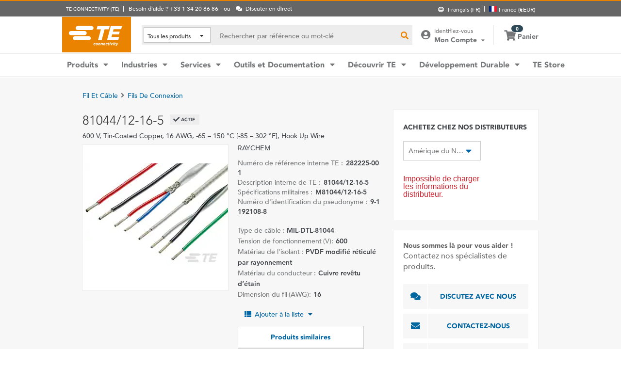

--- FILE ---
content_type: text/html; charset=UTF-8
request_url: https://www.te.com/fr/product-282225-001.html
body_size: 64999
content:
<!DOCTYPE html>
    <!--[if IEMobile 7 ]> <html dir="ltr" lang="fr" class="no-js iem7"> <![endif]-->
    <!--[if lt IE 7 ]> <html dir="ltr" lang="fr" class="no-js ie6 oldie"> <![endif]-->
    <!--[if IE 7 ]>    <html dir="ltr" lang="fr" class="no-js ie7 oldie"> <![endif]-->
    <!--[if IE 8 ]>    <html dir="ltr" lang="fr" class="no-js ie8 oldie"> <![endif]-->
    <!--[if (gte IE 9)|(gt IEMobile 7)|!(IEMobile)|!(IE)]><!--><html dir="ltr" lang="fr" class="no-js"><!--<![endif]-->
    <head>
    <meta charset="UTF-8" />
    <meta http-equiv="X-UA-Compatible" content="IE=edge,chrome=1" />
    <title>81044/12-16-5 : RAYCHEM Fils de connexion | TE Connectivity</title>

    <script type="text/javascript" src="https://www.te.com/public/9d7702cd1ee0ce5071ad60d0fb57d4017100113b9c14"  ></script><script>
// akam-sw.js install script version 1.3.6
"serviceWorker"in navigator&&"find"in[]&&function(){var e=new Promise(function(e){"complete"===document.readyState||!1?e():(window.addEventListener("load",function(){e()}),setTimeout(function(){"complete"!==document.readyState&&e()},1e4))}),n=window.akamServiceWorkerInvoked,r="1.3.6";if(n)aka3pmLog("akam-setup already invoked");else{window.akamServiceWorkerInvoked=!0,window.aka3pmLog=function(){window.akamServiceWorkerDebug&&console.log.apply(console,arguments)};function o(e){(window.BOOMR_mq=window.BOOMR_mq||[]).push(["addVar",{"sm.sw.s":e,"sm.sw.v":r}])}var i="/akam-sw.js",a=new Map;navigator.serviceWorker.addEventListener("message",function(e){var n,r,o=e.data;if(o.isAka3pm)if(o.command){var i=(n=o.command,(r=a.get(n))&&r.length>0?r.shift():null);i&&i(e.data.response)}else if(o.commandToClient)switch(o.commandToClient){case"enableDebug":window.akamServiceWorkerDebug||(window.akamServiceWorkerDebug=!0,aka3pmLog("Setup script debug enabled via service worker message"),v());break;case"boomerangMQ":o.payload&&(window.BOOMR_mq=window.BOOMR_mq||[]).push(o.payload)}aka3pmLog("akam-sw message: "+JSON.stringify(e.data))});var t=function(e){return new Promise(function(n){var r,o;r=e.command,o=n,a.has(r)||a.set(r,[]),a.get(r).push(o),navigator.serviceWorker.controller&&(e.isAka3pm=!0,navigator.serviceWorker.controller.postMessage(e))})},c=function(e){return t({command:"navTiming",navTiming:e})},s=null,m={},d=function(){var e=i;return s&&(e+="?othersw="+encodeURIComponent(s)),function(e,n){return new Promise(function(r,i){aka3pmLog("Registering service worker with URL: "+e),navigator.serviceWorker.register(e,n).then(function(e){aka3pmLog("ServiceWorker registration successful with scope: ",e.scope),r(e),o(1)}).catch(function(e){aka3pmLog("ServiceWorker registration failed: ",e),o(0),i(e)})})}(e,m)},g=navigator.serviceWorker.__proto__.register;if(navigator.serviceWorker.__proto__.register=function(n,r){return n.includes(i)?g.call(this,n,r):(aka3pmLog("Overriding registration of service worker for: "+n),s=new URL(n,window.location.href),m=r,navigator.serviceWorker.controller?new Promise(function(n,r){var o=navigator.serviceWorker.controller.scriptURL;if(o.includes(i)){var a=encodeURIComponent(s);o.includes(a)?(aka3pmLog("Cancelling registration as we already integrate other SW: "+s),navigator.serviceWorker.getRegistration().then(function(e){n(e)})):e.then(function(){aka3pmLog("Unregistering existing 3pm service worker"),navigator.serviceWorker.getRegistration().then(function(e){e.unregister().then(function(){return d()}).then(function(e){n(e)}).catch(function(e){r(e)})})})}else aka3pmLog("Cancelling registration as we already have akam-sw.js installed"),navigator.serviceWorker.getRegistration().then(function(e){n(e)})}):g.call(this,n,r))},navigator.serviceWorker.controller){var u=navigator.serviceWorker.controller.scriptURL;u.includes("/akam-sw.js")||u.includes("/akam-sw-preprod.js")||u.includes("/threepm-sw.js")||(aka3pmLog("Detected existing service worker. Removing and re-adding inside akam-sw.js"),s=new URL(u,window.location.href),e.then(function(){navigator.serviceWorker.getRegistration().then(function(e){m={scope:e.scope},e.unregister(),d()})}))}else e.then(function(){window.akamServiceWorkerPreprod&&(i="/akam-sw-preprod.js"),d()});if(window.performance){var w=window.performance.timing,l=w.responseEnd-w.responseStart;c(l)}e.then(function(){t({command:"pageLoad"})});var k=!1;function v(){window.akamServiceWorkerDebug&&!k&&(k=!0,aka3pmLog("Initializing debug functions at window scope"),window.aka3pmInjectSwPolicy=function(e){return t({command:"updatePolicy",policy:e})},window.aka3pmDisableInjectedPolicy=function(){return t({command:"disableInjectedPolicy"})},window.aka3pmDeleteInjectedPolicy=function(){return t({command:"deleteInjectedPolicy"})},window.aka3pmGetStateAsync=function(){return t({command:"getState"})},window.aka3pmDumpState=function(){aka3pmGetStateAsync().then(function(e){aka3pmLog(JSON.stringify(e,null,"\t"))})},window.aka3pmInjectTiming=function(e){return c(e)},window.aka3pmUpdatePolicyFromNetwork=function(){return t({command:"pullPolicyFromNetwork"})})}v()}}();</script>
<script type="text/javascript" src="/ruxitagentjs_ICANVfgqru_10327251022105625.js" data-dtconfig="rid=RID_-1098195481|rpid=-178328517|domain=te.com|reportUrl=/rb_ccb92403-42aa-451e-af79-1039b3474bc6|app=cd94111a9555a139|owasp=1|featureHash=ICANVfgqru|rdnt=1|uxrgce=1|cuc=e0ganopx|mel=100000|mb=#QSIFeedbackButton-target-container^c#QSIFeedbackButton-btn|dpvc=1|iub=.*^bsiad1^bs.qualtrics^bs.com^bs/WRQualtricsSiteIntercept^bs/Graphic^bs.php^bs?IM^eIM_[A-Za-z0-9]+|lastModification=1765765359284|tp=500,50,0|srbbv=2|agentUri=/ruxitagentjs_ICANVfgqru_10327251022105625.js"></script><script type="text/javascript" src="/ruxitagentjs_ICANVfgqru_10327251022105625.js" data-dtconfig="app=cd94111a9555a139|owasp=1|featureHash=ICANVfgqru|rdnt=1|uxrgce=1|cuc=e0ganopx|mel=100000|mb=#QSIFeedbackButton-target-container^c#QSIFeedbackButton-btn|dpvc=1|iub=.*^bsiad1^bs.qualtrics^bs.com^bs/WRQualtricsSiteIntercept^bs/Graphic^bs.php^bs?IM^eIM_[A-Za-z0-9]+|lastModification=1765765359284|tp=500,50,0|srbbv=2|agentUri=/ruxitagentjs_ICANVfgqru_10327251022105625.js|reportUrl=/rb_ccb92403-42aa-451e-af79-1039b3474bc6|rid=RID_-1098195481|rpid=-178328517|domain=te.com"></script><script src=//consent.trustarc.com/notice?domain=te.com&c=teconsent&js=nj&noticeType=bb&text=true&language=en&gtm=1&pn=1
                    crossorigin="">
    			</script>
            <meta name="description" content="Obtenez 81044/12-16-5 RAYCHEM Fils de connexion les spécifications, les prix, la disponibilité des stocks et plus encore auprès de TE Connectivity. Obtenez un échantillon ou demandez un devis." />

<meta name="keywords" content="81044/12-16-5,282225-001,RAYCHEM,Fils et câbles" />
<meta name="twitter:card" content="summary_large_image" />
	<meta property="og:updated_time" content="12 janv. 2023 06:47:39" />
	
	<meta property="og:url" content="https://www.te.com/fr/product-282225-001.html" />
	    <meta name="twitter:url" content= "https://www.te.com/fr/product-282225-001.html" />
	    <meta property="og:description" content="Obtenez 81044/12-16-5 RAYCHEM Fils de connexion les spécifications, les prix, la disponibilité des stocks et plus encore auprès de TE Connectivity. Obtenez un échantillon ou demandez un devis."/>
        <meta name="twitter:description" content="Obtenez 81044/12-16-5 RAYCHEM Fils de connexion les spécifications, les prix, la disponibilité des stocks et plus encore auprès de TE Connectivity. Obtenez un échantillon ou demandez un devis."/>
	<meta property="og:site_name" content= "TE Connectivity"/>
	    	<meta name="twitter:site" content= "@TEConnectivity" />
	    <meta property="og:title" content="81044/12-16-5 : RAYCHEM Fils de connexion"/>
	    <meta name="twitter:title" content="81044/12-16-5 : RAYCHEM Fils de connexion"/>
   <meta property="og:type" content="Product" />
	    <meta property="og:image" content="https://www.te.com/content/dam/te-com/catalog/part/EP2/875/000/EP2875-000-t1.jpg/jcr:content/renditions/product-small.png"/>
							<meta name="twitter:image" content="https://www.te.com/content/dam/te-com/catalog/part/EP2/875/000/EP2875-000-t1.jpg/jcr:content/renditions/product-small.png" />
						<meta name="teListingTitle" content="Page de détails du produit générique" />
<meta name="teListingThumbnail" content="/content/dam/te-com/no-image-available.jpg" />
<meta name="teContentTypeKey" content="--N/A--" />
<meta name="viewport" content="width=device-width, initial-scale=1.0, minimum-scale=1.0, user-scalable=yes" />
        <script>
            (function() {
                var w = window,
                      d = document,
                      e = d.documentElement,
                      g = d.getElementsByTagName('body')[0],
                      x = (w.innerWidth && e.clientWidth) ? (Math.min(w.innerWidth, e.clientWidth)) : (w.innerWidth || e.clientWidth || g.clientWidth);
      				
                if(x > 1439){
                    var allMetaElements = document.getElementsByTagName("meta");
                    for (var i=0; i<allMetaElements.length; i++) { 
                      if (allMetaElements[i].getAttribute("name") == "viewport") { 
                        allMetaElements[i].setAttribute('content', "width=1440");
                        break;
                      } 
                    } 
                }
                else if(x > 719){
                    var allMetaElements = document.getElementsByTagName("meta");
                    for (var i=0; i<allMetaElements.length; i++) { 
                      if (allMetaElements[i].getAttribute("name") == "viewport") { 
                        allMetaElements[i].setAttribute('content', "width=1024");
                        break;
                      } 
                    } 
                }
                else{
                    try{
        	            window.onpageshow = function(event) {
        	                if (event.persisted) {
        	                    window.location.reload() 
        	                }
        	            };
        	        }catch(ex){}
                }
            })();
        </script>
    <meta name="msvalidate.01" content="DFB8F8BF6404DB9D4A57FEBBAFC3A5CF" />

<link rel="icon" href="/_TEincludes/ver/1692/v2/images/favicon.ico" type="image/x-icon">
            <link rel="shortcut icon" href="/_TEincludes/ver/1692/v2/images/favicon.ico">
        <meta property="analytics:business_unit" content="Aerospace and Defense" />
    <meta property="analytics:application" content="AEM">
    <meta property="analytics:application_source" content="te-com">
    <meta property="analytics:page_type" content="/apps/te/templates/product/product-detail">
		<meta property="analytics:publish_date" content="12 janv. 2023 06:47:39">
    
<link rel="stylesheet preload" type="text/css" href="/_TEincludes/ver/1692/v2/generated-src/css/fonts/fonts.css" as="style" />

<link rel="stylesheet" type="text/css" href="/_TEincludes/ver/1692/v2/generated-src/css/product-detail.css" title="default" media="all">

<link rel="stylesheet" type="text/css" href="/_TEincludes/ver/1692/v2/generated-src/dist/main.css" title="default" media="all">
 
 <script>
    var teV2 = window.teV2 || {};
    teV2.ns = function() {
        var obj = window.teV2;
        for (var x = 0, len = arguments.length; x < len; x++) {
            var ns = arguments[x];
            obj[ns] = obj[ns] || {};
            obj = obj[ns];
        }
        return obj;
    };

	teV2.store = {
        storeId: "TESOG",        
        storeType: "M",        
        country: "fra",
        countryStoreMap: {"bih":{"storeType":"S","store":"TEUSA"},"hun":{"storeType":"M","store":"TESOG"},"swe":{"storeType":"M","store":"TESOG"},"col":{"storeType":"S","store":"TEUSA"},"usa":{"storeType":"M","store":"TEUSA"},"esp":{"storeType":"M","store":"TESOG"},"bel":{"storeType":"M","store":"TESOG"},"isr":{"storeType":"S","store":"TEUSA"},"fin":{"storeType":"M","store":"TESOG"},"tun":{"storeType":"S","store":"TEUSA"},"lux":{"storeType":"M","store":"TESOG"},"kor":{"storeType":"S","store":"TEUSA"},"bra":{"storeType":"S","store":"TEUSA"},"tur":{"storeType":"M","store":"TEUSA"},"fra":{"storeType":"M","store":"TESOG"},"deu":{"storeType":"M","store":"TESOG"},"egy":{"storeType":"S","store":"TEUSA"},"ita":{"storeType":"M","store":"TESOG"},"pak":{"storeType":"S","store":"TEUSA"},"sgp":{"storeType":"S","store":"TEUSA"},"zaf":{"storeType":"S","store":"TEUSA"},"dnk":{"storeType":"M","store":"TESOG"},"che":{"storeType":"M","store":"TESOG"},"nzl":{"storeType":"S","store":"TEUSA"},"chn":{"storeType":"S","store":"TEUSA"},"hrv":{"storeType":"S","store":"TEUSA"},"idn":{"storeType":"S","store":"TEUSA"},"prt":{"storeType":"M","store":"TESOG"},"vnm":{"storeType":"S","store":"TEUSA"},"cyp":{"storeType":"S","store":"TEUSA"},"aus":{"storeType":"S","store":"TEUSA"},"aut":{"storeType":"M","store":"TESOG"},"lka":{"storeType":"S","store":"TEUSA"},"hkg":{"storeType":"S","store":"TEUSA"},"mys":{"storeType":"S","store":"TEUSA"},"twn":{"storeType":"S","store":"TEUSA"},"bgr":{"storeType":"S","store":"TEUSA"},"pol":{"storeType":"M","store":"TESOG"},"cze":{"storeType":"M","store":"TESOG"},"nor":{"storeType":"M","store":"TESOG"},"can":{"storeType":"M","store":"TEUSA"},"are":{"storeType":"S","store":"TEUSA"},"arg":{"storeType":"S","store":"TEUSA"},"grc":{"storeType":"S","store":"TEUSA"},"rou":{"storeType":"M","store":"TESOG"},"ind":{"storeType":"M","store":"TEUSA"},"mar":{"storeType":"S","store":"TEUSA"},"mex":{"storeType":"M","store":"TEUSA"},"irl":{"storeType":"M","store":"TESOG"},"srb":{"storeType":"S","store":"TEUSA"},"sau":{"storeType":"S","store":"TEUSA"},"nld":{"storeType":"M","store":"TESOG"},"jpn":{"storeType":"S","store":"TEUSA"},"svk":{"storeType":"S","store":"TEUSA"},"svn":{"storeType":"S","store":"TEUSA"},"ltu":{"storeType":"S","store":"TEUSA"},"tha":{"storeType":"S","store":"TEUSA"},"phl":{"storeType":"S","store":"TEUSA"},"gbr":{"storeType":"M","store":"TEUSA"}},

        resolveStore : function(){

            	
            	var isoValue =  this.parseQueryString()['iso'];
                var countryIso =  isoValue != null ? isoValue : this.getCookie("country_info");
                countryIso = countryIso ? countryIso : "'fra'";
                var storeObj = this.getStore(countryIso);
                
                this.storeId = storeObj.storeId;
                this.storeType = storeObj.storeType;
                this.country = storeObj.country;
        },
        getStore : function(countryVal){
            
            var tmpStoreObj = null, tmpStoreId = "", tmpCountry = "", tmpStoreType="";
            if(countryVal){
                tmpStoreObj = this.countryStoreMap[countryVal] || "";  
                if(tmpStoreObj){
                    tmpStoreId = tmpStoreObj.store;
                    tmpStoreType = tmpStoreObj.storeType;
                    tmpCountry = countryVal;
                }	
            }
            return {
                storeId: tmpStoreId,
                storeType: tmpStoreType,
                country: tmpCountry,
            }
        },
        getCookie : function (name) { 
            var match = document.cookie.match(RegExp('(?:^|;\\s*)' + name + '=([^;]*)')); return match ? match[1] : null; 
        },
        parseQueryString: function() {
            var str = window.location.search;
            var objURL = {};

            str.replace(
                new RegExp( "([^?=&]+)(=([^&]*))?", "g" ),
                function( $0, $1, $2, $3 ){
                    objURL[ $1 ] = $3;
                }
            );
            return objURL;
        }
    };
    teV2.store.resolveStore();

    let cmpCookieValue = window.teV2.store.getCookie("cmapi_cookie_privacy"); let noticeBehaviorValue = window.teV2.store.getCookie("notice_behavior"); let noticeBehaviorPresent = noticeBehaviorValue != null && noticeBehaviorValue != undefined && noticeBehaviorValue.includes("implied"); let consentProvided = cmpCookieValue != null; let consentToRequired = false; let consentToFunctional = false; let consentToAll = false; if(consentProvided){ consentToRequired = cmpCookieValue.includes("1"); consentToFunctional = cmpCookieValue.includes("2"); consentToAll = cmpCookieValue.includes("3"); } window.teV2.noticeBehaviorPresent = noticeBehaviorPresent; window.teV2.consentProvided = consentProvided; window.teV2.consentToFunctional = consentToFunctional; window.teV2.consentToAll = consentToAll;
    teV2.ns('settings').lang = 'fr';
</script><script type="text/javascript">
(function(a,b,c,d,e,f,g){e['.ire_o']=c;e[c]=e[c]||function(){(e[c].a=e[c].a||[]).push(arguments)};f=d.createElement(b);g=d.getElementsByTagName(b)[0];f.async=1;f.src=a;g.parentNode.insertBefore(f,g);})('//d.impactradius-event.com/A1999995-e899-4833-b972-0c4891e19a8d1.js','script','ire',document,window); 
</script><script>
    let enableLaunch = !noticeBehaviorPresent || consentToFunctional || consentToAll;
    if(enableLaunch) {
    	(function () {
            function async_load() {
                var l = document.createElement('script'); l.type = 'text/javascript'; l.async = true;
                l.src = '//assets.adobedtm.com/de1f194adb16/2b79838b06f5/launch-b98ce4e2ccc2.min.js';
                var t = document.getElementsByTagName('script')[0]; t.parentNode.insertBefore(l, t);
            }
            if (window.addEventListener) window.addEventListener('DOMContentLoaded', async_load, false);
            else if (window.attachEvent) window.attachEvent('onload', async_load); 
        })();
        window.launchDataLayer = window.launchDataLayer || [];
        window.teV2.enableLaunchAndQualtrics = enableLaunch;
        window.teV2.enableQualtrics = true;
    }        
    </script>
<script>
        window.dataLayer = window.dataLayer || [];
    </script>
    
    <script>
            	let enableGTM = !noticeBehaviorPresent || consentToFunctional || consentToAll;
            	dataLayer.push({'GUA_PROP_ID':'UA-71955962-1'});
            </script>
            <script>
            if(enableGTM){
            	(function(w,d,s,l,i){w[l]=w[l]||[];w[l].push({'gtm.start':new Date().getTime(),event:'gtm.js'});var f=d.getElementsByTagName(s)[0],
                j=d.createElement(s),dl=l!='dataLayer'?'&l='+l:'';j.async=true;j.src='https://www.googletagmanager.com/gtm.js?id='+i+dl+'&gtm_auth=EUkjw4e942Cn8U4xAE_Dng&gtm_preview=env-2&gtm_cookies_win=x';f.parentNode.insertBefore(j,f);
                })(window,document,'script','dataLayer','GTM-5SRCLN6');
            }
            </script>
        <script type="text/javascript">
	let geoInfo_Cookie = window.teV2.store.getCookie("cdn_geo_info");
	window.teV2.enableSignalsBeacon = geoInfo_Cookie !== 'CN';
	let dEnv = 'PROD';
	window.teV2.enableClarityLibrary = false;
	window.teV2.pageTemplateName = '/apps/te/templates/product/product-detail';
	window.teV2.businessUnit = 'Aerospace and Defense';
	if (!window.matchMedia("(max-width: 767px)").matches) {
    	let enable_Tracking = false;
    	let enableClarityLibrary = !noticeBehaviorPresent || consentToAll;
    	if (dEnv === 'PROD' || dEnv === 'STAGE' || dEnv === 'QA') {if (geoInfo_Cookie !== 'CN' && geoInfo_Cookie !== '') {
    		enable_Tracking = true;
    		}
    	} else {
    		if (geoInfo_Cookie !== 'CN') {
    			enable_Tracking = true;
    		}
    	}
		window.teV2.enableClarityLibrary = enable_Tracking && enableClarityLibrary;
    	if(enable_Tracking && enableClarityLibrary){
    	    (function(c,l,a,r,i,t,y){c[a]=c[a]||function(){(c[a].q=c[a].q||[]).push(arguments)};t=l.createElement(r);t.async=1;t.src="https://www.clarity.ms/tag/"+i;y=l.getElementsByTagName(r)[0];y.parentNode.insertBefore(t,y);})(window, document, "clarity", "script", "n0lk2mkb5i");
    	    try{window.addEventListener("consentGranted", () => window.clarity('consent'));}catch(Ex){}
    	}
	}
</script><link rel="canonical" href="https://www.te.com/fr/product-282225-001.html" />
				<link rel="alternate" href="https://www.te.com/fr/product-282225-001.html" hreflang="fr" />
				<link rel="alternate" href="https://www.te.com/en/product-282225-001.html" hreflang="en" />
				<link rel="alternate" href="https://www.te.com/de/product-282225-001.html" hreflang="de" />
				<link rel="alternate" href="https://www.te.com.cn/chn-zh/product-282225-001.html" hreflang="zh" />
				<link rel="alternate" href="https://www.te.com/ja/product-282225-001.html" hreflang="ja" />
	            <link rel="alternate" href="https://www.te.com/es/product-282225-001.html" hreflang="es" />
				<link rel="alternate" href="https://www.te.com/pt/product-282225-001.html" hreflang="pt" />
				<link rel="alternate" href="https://www.te.com/en/product-282225-001.html" hreflang="x-default" />
	        
			<meta http-equiv="content-language" content="fr-fr">
			<link rel="stylesheet" type="text/css" href="/_TEincludes/ver/1692/v2/generated-src/fontawesome/css/all.min.css" title="default" media="all">
<link rel="stylesheet" type="text/css" href="/_TEincludes/ver/1692/v2/generated-src/flag-icons-css/css/flag-icon.min.css" title="default" media="all">
<link rel="stylesheet" media="print" type="text/css" href="/_TEincludes/ver/1692/v2/generated-src/css/pdp-print.css"/>

<script type="application/ld+json">
	{
		"@context"		:	"https://schema.org",
		"@type"			:	"Product",
		"manufacturer"	:	"TE Connectivity (TE)",
		"brand"			:	{
			"@type"         :	"Brand",
			"name"			:	"RAYCHEM"
		},
		"name"			:	"81044\/12-16-5",
		"category"		:	"Fils de connexion",
		"url"			:   "https://www.te.com/fr/product-282225-001.html",
		"image"			:	"https://www.te.com/content/dam/te-com/catalog/part/EP2/875/000/EP2875-000-t1.jpg/jcr:content/renditions/product-details.png",
		"description"	:	"Obtenez 81044\/12-16-5 RAYCHEM Fils de connexion les sp\u00E9cifications, les prix, la disponibilit\u00E9 des stocks et plus encore aupr\u00E8s de TE\u00A0Connectivity. Obtenez un \u00E9chantillon ou demandez un devis.",
		"mpn"			:	"81044\/12-16-5",
		"productID"     :   "282225-001",
		"offers"        :   {
    		"@type"         :   "Offer",
			"url"           :   "https://www.te.com/fr/product-282225-001.html",
			"availability"  :   "https://schema.org/OutOfStock"
		  }
	}
</script>

<script>(window.BOOMR_mq=window.BOOMR_mq||[]).push(["addVar",{"rua.upush":"false","rua.cpush":"true","rua.upre":"false","rua.cpre":"true","rua.uprl":"false","rua.cprl":"false","rua.cprf":"false","rua.trans":"SJ-e4bfe2d0-bd19-4d5f-8a90-8536752b40bd","rua.cook":"false","rua.ims":"false","rua.ufprl":"false","rua.cfprl":"false","rua.isuxp":"false","rua.texp":"norulematch","rua.ceh":"false","rua.ueh":"false","rua.ieh.st":"0"}]);</script>
                              <script>!function(a){var e="https://s.go-mpulse.net/boomerang/",t="addEventListener";if("False"=="True")a.BOOMR_config=a.BOOMR_config||{},a.BOOMR_config.PageParams=a.BOOMR_config.PageParams||{},a.BOOMR_config.PageParams.pci=!0,e="https://s2.go-mpulse.net/boomerang/";if(window.BOOMR_API_key="827XA-7NWZT-CGSAU-WP5SG-7KSSA",function(){function n(e){a.BOOMR_onload=e&&e.timeStamp||(new Date).getTime()}if(!a.BOOMR||!a.BOOMR.version&&!a.BOOMR.snippetExecuted){a.BOOMR=a.BOOMR||{},a.BOOMR.snippetExecuted=!0;var i,_,o,r=document.createElement("iframe");if(a[t])a[t]("load",n,!1);else if(a.attachEvent)a.attachEvent("onload",n);r.src="javascript:void(0)",r.title="",r.role="presentation",(r.frameElement||r).style.cssText="width:0;height:0;border:0;display:none;",o=document.getElementsByTagName("script")[0],o.parentNode.insertBefore(r,o);try{_=r.contentWindow.document}catch(O){i=document.domain,r.src="javascript:var d=document.open();d.domain='"+i+"';void(0);",_=r.contentWindow.document}_.open()._l=function(){var a=this.createElement("script");if(i)this.domain=i;a.id="boomr-if-as",a.src=e+"827XA-7NWZT-CGSAU-WP5SG-7KSSA",BOOMR_lstart=(new Date).getTime(),this.body.appendChild(a)},_.write("<bo"+'dy onload="document._l();">'),_.close()}}(),"".length>0)if(a&&"performance"in a&&a.performance&&"function"==typeof a.performance.setResourceTimingBufferSize)a.performance.setResourceTimingBufferSize();!function(){if(BOOMR=a.BOOMR||{},BOOMR.plugins=BOOMR.plugins||{},!BOOMR.plugins.AK){var e="true"=="true"?1:0,t="",n="cloy27ixyzdbg2lldfsa-f-72af64e97-clientnsv4-s.akamaihd.net",i="false"=="true"?2:1,_={"ak.v":"39","ak.cp":"715433","ak.ai":parseInt("223585",10),"ak.ol":"0","ak.cr":9,"ak.ipv":4,"ak.proto":"h2","ak.rid":"f8029d10","ak.r":47376,"ak.a2":e,"ak.m":"x","ak.n":"essl","ak.bpcip":"18.221.141.0","ak.cport":33786,"ak.gh":"23.200.85.115","ak.quicv":"","ak.tlsv":"tls1.3","ak.0rtt":"","ak.0rtt.ed":"","ak.csrc":"-","ak.acc":"","ak.t":"1768626532","ak.ak":"hOBiQwZUYzCg5VSAfCLimQ==L11p7juWTcGJESAFmRs1FRVUKenv3Ac8PmN6tFOYDSZnOSn9LFLl75ihDBbdRAy35tJJNu88JkwqZmwrGc+Z9Hm/FhLw5QC9+xlakWHl4vxaMd2atG6BuW1cfenxYYpRGk5tspwjeAN411fVblMV6EF5mnJn+WYqJM+lQb6+/xlszs5eZuwevBH9Yc0QsjtdYe//WqxnYNjSatahH6yanWdfDGN1CMjVSWlVlugukurz4/9TpljoCCKn0/097Ut1gQrGRM0UiiuXkuez+C+03Q4d1l6vmpzkD+wEa9Se9gtW07WDIX+j7IR68ZqhGzg3nxqAtydFgVfrA6J6lklWNxxn/c1+9ZbGTIlpJ8jJO/8mIjlC362ZpYV8PenD8KXw9qU3sww45eM0iradQdVPZTjvjRJ9THDlFbrKkPIEdBI=","ak.pv":"150","ak.dpoabenc":"","ak.tf":i};if(""!==t)_["ak.ruds"]=t;var o={i:!1,av:function(e){var t="http.initiator";if(e&&(!e[t]||"spa_hard"===e[t]))_["ak.feo"]=void 0!==a.aFeoApplied?1:0,BOOMR.addVar(_)},rv:function(){var a=["ak.bpcip","ak.cport","ak.cr","ak.csrc","ak.gh","ak.ipv","ak.m","ak.n","ak.ol","ak.proto","ak.quicv","ak.tlsv","ak.0rtt","ak.0rtt.ed","ak.r","ak.acc","ak.t","ak.tf"];BOOMR.removeVar(a)}};BOOMR.plugins.AK={akVars:_,akDNSPreFetchDomain:n,init:function(){if(!o.i){var a=BOOMR.subscribe;a("before_beacon",o.av,null,null),a("onbeacon",o.rv,null,null),o.i=!0}return this},is_complete:function(){return!0}}}}()}(window);</script></head>
<body class="responsive wide-screen-support ">
	<script>
teV2.ns('pageData').custinfo = {
    c_eid: ''
}
</script><noscript>
    <iframe src="https://www.googletagmanager.com/ns.html?id=GTM-5SRCLN6" height="0" width="0" style="display:none;visibility:hidden"></iframe>
 </noscript><div class="te-page " id="te-page">
        
<div class="top-nav"><div id="te-header" role="banner">
    
	<script>	
	
	teV2.ns('countrySelector').panelText = {
	regionalPreferences : '<p><b>Pr\u00E9f\u00E9rences r\u00E9gionales<\/b><\/p>\r\n<p>S\u00E9lectionnez&nbsp;une langue et une destination pour la livraison afin de mettre \u00E0 jour te.com<\/p>\r\n',
	languageLabel :'Langue',
	languageLabelToolTip :'Les pages de TE.com sont traduites dans un nombre limit\u00E9 de langues.',
	shipToCountryLabel :'Destination de livraison',
	shipToCountryLabelToolTip :'\u00AB Destination de livraison \u00BB fait r\u00E9f\u00E9rence \u00E0 l\'adresse de livraison de votre commande. La r\u00E9gion s\u00E9lectionn\u00E9e d\u00E9terminera si les commandes payantes ou les \u00E9chantillons sont disponibles, et la devise utilis\u00E9e pour la commande.',
	acceptedUStoTEUS :'<p><b>Devises accept\u00E9es et adresses de facturation<\/b><\/p>\r\n<p>Afin de livrer vos articles en\/au(x) {1}, vous devez effectuer vos achats en dollars am\u00E9ricains avec une adresse de facturation en Am\u00E9rique du Nord, en Inde, en Turquie ou au Royaume-Uni*.<\/p>\r\n<p><i>*\u00E0 l\'exception de l\'Irlande du Nord<\/i><\/p>\r\n<p>Les articles de commande sp\u00E9ciale ne peuvent pas \u00EAtre exp\u00E9di\u00E9s en dehors des \u00C9tats-Unis.<\/p>\r\n',
	acceptedCMITUtoTEUS :'<p><b>Devises accept\u00E9es et adresses de facturation<\/b><\/p>\r\n<p>Afin de livrer vos articles en\/au(x) {1}, vous devez effectuer vos achats en dollars am\u00E9ricains avec une adresse de facturation en Am\u00E9rique du Nord, en Inde, en Turquie ou au Royaume-Uni*.<\/p>\r\n<p><i>*\u00E0 l\'exception de l\'Irlande du Nord<\/i><\/p>\r\n<p>&nbsp;<\/p>\r\n',
	acceptedTEUStoTESOG :'<p><b>Devises accept\u00E9es et adresses de facturation<\/b><\/p>\r\n<p>Afin de livrer vos articles en\/au(x) {1}, vous devez effectuer vos achat en euros avec une adresse de facturation en Europe*.<\/p>\r\n<p><i>*\u00E0 l\'exception du Royaume-Uni<\/i><\/p>\r\n<p>Les articles de votre panier seront transf\u00E9r\u00E9s. Certains articles peuvent ne pas \u00EAtre achet\u00E9s en euros.<\/p>\r\n',
	acceptedTESOGtoTESOG :'<p><b>Devises accept\u00E9es et adresses de facturation<\/b><\/p>\r\n<p>Afin de livrer vos articles en\/au(x) {1}, vous devez effectuer vos achat en euros avec une adresse de facturation en Europe*.<\/p>\r\n<p><i>*\u00E0 l\'exception du Royaume-Uni<\/i><\/p>\r\n',
	acceptedTESOGtoTEUS :'<p><b>Devises accept\u00E9es et adresses de facturation<\/b><\/p>\r\n<p>Afin de livrer vos articles en\/au(x) {1}, vous devez effectuer vos achats en dollars am\u00E9ricains avec une adresse de facturation en Am\u00E9rique du Nord, en Inde, en Turquie ou au Royaume-Uni*.<\/p>\r\n<p><i>*\u00E0 l\'exception de l\'Irlande du Nord<\/i><\/p>\r\n<p>Les articles de votre panier seront transf\u00E9r\u00E9s. Certains articles peuvent ne pas \u00EAtre achet\u00E9s en dollars US.<\/p>\r\n',
	teusStoreMessage :'',
	tesogStoreMessage :'',
	sampleStoreMessage :'',
	messageForAllOtherCountries :'',
	searchCountryRegion:'S\u00E9lectionnez votre r\u00E9gion',
	storeSamples:'Boutique en ligne et \u00E9chantillons',
	samples:'\u00C9chantillons',
	noResults:'Il n\'y a pas de r\u00E9sultats pour votre recherche. Veuillez v\u00E9rifier votre saisie et r\u00E9essayer.',
	cancel :'Annuler',
	save :'Sauvegarder',
	utilityBarNeedHelp : 'Besoin d’aide ? {1}'
};

teV2.countrySelector.countries = [{"A":["afg","alb","dza","deu","and","ago","aia","atg","sau","arg","arm","abw","aus","aut","aze"]},{"B":["bhs","bhr","bgd","brb","bel","blz","bmu","ben","btn","mmr","bol","bes","bih","bwa","bra","brn","bgr","bfa","bdi"]},{"C":["khm","cmr","can","cpv","chl","chn","cyp","col","com","cog","kor","cri","civ","hrv","cuw"]},{"D":["dnk","dji","dma"]},{"E":["egy","are","ecu","eri","esp","est","swz","usa"]},{"F":["fji","fin","fra"]},{"G":["gab","gmb","geo","gha","gib","grc","grd","grl","glp","gum","gtm","ggy","gin","gnb","gnq","guy","guf"]},{"H":["hti","hnd","hkg","hun"]},{"I":["imn","cym","fro","flk","mhl","slb","tca","vgb","vir","ind","idn","irq","irl","isl","isr","ita"]},{"J":["jam","jpn","jey","jor"]},{"K":["kaz","ken","kgz","kir","xkx","kwt"]},{"L":["lao","lso","lva","lbn","lbr","lby","lie","ltu","lux"]},{"M":["mac","mkd","mdg","mys","mwi","mdv","mli","mlt","mar","mtq","mus","myt","mex","fsm","mda","mco","mng","mne","msr","moz"]},{"N":["nam","npl","nic","ner","nga","nor","ncl","nzl"]},{"O":["omn","uga","uzb"]},{"P":["pak","pse","pan","png","pry","nld","per","phl","pol","pyf","pri","prt"]},{"Q":["qat"]},{"R":["caf","cod","dom","cze","reu","rou","gbr","rwa"]},{"S":["esh","blm","kna","smr","maf","vct","shn","lca","slv","wsm","asm","stp","sen","srb","syc","sle","sgp","sxm","svk","svn","som","lka","swe","che","sur","sjm"]},{"T":["tjk","twn","tza","tcd","tha","tgo","ton","tto","tun","tur","tkm"]},{"U":["ukr","ury"]},{"V":["vut","vat","ven","vnm"]},{},{"Y":["yem"]},{"Z":["zmb","zwe"]}];teV2.countrySelector.languages = {"fr":"Français","de":"Allemand (Deutsch)","en":"Anglais (English)","zh":"Chinois (中文)","es":"Espagnol (Español)","ja":"Japonais (日本語)","pt":"Portugais (Português)"};</script>
<div id="consent_blackbar"></div>
<div class="utility-bar-wrapper">
	<div class="utility-bar-content">
	   <div class="utility-left-content desktop">
	      <span class="te-brand">TE Connectivity (TE)<span class="divider"></span></span>
		 <app-country-selector-wrapper place="utility-contact-desktop"  class="cls-contact" callUsLabel="Appelez-nous"></app-country-selector-wrapper>
		  <span class="header-or-text">ou</span>
	      <span x-cq-linkchecker="skip" class="header-livechat" tabindex="2">
	      	<i class="fas fa-comments"></i>
	         <span>Discuter en direct</span>
	      </span>
	   </div>
	   <div class="mobile utility-panel">
		   <div class="left-content">
			  <span class="te-brand">TE Connectivity (TE)</span>
		   </div>
		   <div class="right-content">
			<span class="phone"><app-country-selector-wrapper place="contact-mobileHeader"/></span>
				</div>
	   </div>
	   
	   <div class="utility-right-content desktop">
			<div class="utility-right-container"> 
			  <app-country-selector-wrapper place="utility" class="cls-country"/> 
			</div>
		</div> 
	</div>
</div>
<div class="te-header-wrap">
        <p id="te-skip-navigation">
            <a href="#te-body" tabindex="1">Sauter la navigation</a>
        </p>
        <div class="wrapper">
            <div class="logo">
                <a
                    href="https://www.te.com/fr/home.html"
                    id="te-logo" tabindex="3" data-close-menus="true">TE Connectivity</a>
            </div>

            <div class="search" role="search">
            <form id="searchform" action="/content/handle/search" type="GET">
                    <div class="search-resizing-container submenu " data-aria-wrapper="true"
                        aria-level="1">
                        <div class="select-parentwrapper">
                     <div class="select-wrap">
                        <ul class="default-option" tabindex="3">
                           <li value="0">
                              <div class="option">
                                 <p>Tous les produits</p>
                              </div>
                           </li>
                           <i class="fas fa-caret-down" role="presentation"></i>
                        </ul>
                        <ul class="select-ul">
                           <li value="TE" class="current" tabindex="3">
                              <div class="option">
                                 <p>Tous les produits</p>
                              </div>
                           </li>
                           <li value="LADD" class="" tabindex="3">
                              <div class="option">
                                 <p>Produits de LADD</p>
                              </div>
                           </li>
                        </ul>
                     </div>
                  </div>
               <input class="search-resizing-input " tabindex="4" id="search-input" 
                            name="q" type="text" placeholder="Rechercher par référence ou mot-clé" value=""  
                            data-close-menus="true" data-arrow-entry-point="true" aria-controls="search-suggestions" 
                            autocomplete="off" maxlength="2000" />
                        <input name="source" type="hidden" value="header" />
                        <input name="l" type="hidden" value="fr" />
                        <i class="fas fa-search" role="presentation"></i>
                        <input type="submit" value="Rechercher par référence ou mot-clé" />
                        <div class="search-suggestions-Bg"></div>
                        <div class="search-suggestions" id="search-suggestions" data-arrow-container="true"></div>
                        <div id="type-ahead-wrapper" data-arrow-container='true'></div>
                    </div>
                </form>
            </div>

            <script>
    teV2.isAngularPage = true;
    teV2.ns('urls').suggestionsSearch = '/api/v1/search/service/search/suggestions';
    teV2.ns('urls').categorySuggestionsSearch = '/api/v1/search/service/feature/child-features';
    teV2.ns('urls').apiServicesHost = 'https://api.te.com';
    teV2.ns('localization').results = 'Résultats';
    teV2.ns('localization').searchTitleLabel = 'Rechercher';
    teV2.ns('localization').resultsFor = 'pour';
    teV2.ns('localization').recentSearchTitle = 'Recherches récentes';
    teV2.ns('localization').clearRecentSearchHistory = 'Effacer l’historique des recherches';
    teV2.ns('localization').searchSuggestionCategoryLabel = 'Catégories';
    teV2.ns('localization').searchProductSuggestionsLabel = 'Suggestions de produits';
    teV2.ns('localization').searchSuggestionProductFamilyLabel = 'Famille de produits';
    teV2.ns('localization').searchSuggestionsSeriesLabel = 'Séries';
    teV2.ns('localization').searchIndustriesSolutionsLabel = 'Industries et Solutions';
    teV2.ns('localization').teInternalHash = 'Numéro de référence interne TE :';
    teV2.ns('localization').weAreHereToHelp= 'Nous sommes là pour vous aider !';
    teV2.ns('localization').weAreHereToHelpDesc= 'Contactez nos spécialistes de produits.' ;
    teV2.ns('localization').pdpEmailUs= 'Contactez-nous';
    teV2.ns('localization').b2bRecentlyPurchasedLabel= '';
</script>

<div class="top-nav-links">
    <div class="personalization">
        <div class="account-section">
            <ul class="sections" role="tree" data-aria-wrapper="true">
                <li id="account-menu" role="treeitem" aria-level="1">
                    <a href="#" tabindex="4" class="nav-tab account-menu-container" data-arrow-entry-point="true" id="link-menu-account" aria-controls="account-menu">
                        <div class="user-icon"><i class="fas fa-user-circle" role="presentation"></i></div>
                        <div class="account-tab">
                            <div class="login guest-user">Identifiez-vous</div>
                            <div class="loggedin-user greetings">Bonjour, 
                                <span id="main-nav-user-name">GivenName</span> 
                            </div>
                            <div class="my-account">
        						<span>Mon Compte</span>
                                <i class="fas fa-caret-down" role="presentation"></i>
                                <i class="fas fa-caret-up" role="presentation"></i>
                            </div>
                            <div class="login-again">
                                <span>Se reconnecter</span>
                            </div>
                        </div>
                    </a>
                    <span class="arrow-up"></span>
                    <div class="user-menu-dropdown">
                        <div class="left-column">
                            <div class="account-create-title">Créer un compte</div>
                            <div class="benefits-wrapper">
                                <div class="benefit-title">Inscrivez-vous pour bénéficier de ces avantages !</div>
                                <ul class="benefits-list">
                                    <li><i class="fas fa-check" role="presentation"></i><span>Commander des échantillons (avec adresse e-mail professionnelle)</span></li>                                    
                                        <li><i class="fas fa-check" role="presentation"></i><span>Suivre mes commandes</span></li>                                    
                                        <li><i class="fas fa-check" role="presentation"></i><span>Sauvegarder la liste des produits</span></li>                                    
                                        <li><i class="fas fa-check" role="presentation"></i><span>Accéder à des ressources supplémentaires</span></li>                                    
                                        <li><i class="fas fa-check" role="presentation"></i><span>Recevez les mises à jour techniques</span></li>                                    
                                        </ul>
                            </div>
                            <div class="account-create-cta"><a href="/commerce/esr/register_progressive.do">Créer un compte</a></div>
                        </div>
                        <div class="right-column">
                            <div class="welcome-greetings"><span class="welcome-txt">Bienvenue</span><span id="acmenu-nav-user-name"></span>!</div>
                            <div class="dashboard-cta hidediv"><span class="cta-txt">
                                <a href="https://www.te.com/fr/commerce/abx/dashboard.html">Tableau de bord</a></span></div>
                            <ul class="menu-list">
                            	<li data-appcode="OOS" class="account-menu-top-list">
                                                <a href="https://www.te.com/fr/commerce/shop-auth/order.html">
                                                <i class="fas fa-truck" role="presentation"></i><span>État des commandes en ligne</span></a></li>
	                                    <li data-appcode="TOH" class="account-menu-top-list">
                                                <a href="https://www.te.com/fr/commerce/shop/search-order.html">
                                                <i class="fas fa-truck" role="presentation"></i><span>Suivre l'historique des commandes</span></a></li>
	                                    <li data-appcode="SOH" class="account-menu-top-list">
                                                <a href="https://www.te.com/fr/commerce/shop-auth/order.html">
                                                <i class="fas fa-truck" role="presentation"></i><span>Historique des commandes d’échantillons</span></a></li>
	                                    <li data-appcode="OIN5" class="account-menu-top-list">
                                                <a href="https://www.te.com/fr/commerce/abx/order-status/order-listing.html">
                                                <i class="fas fa-truck" role="presentation"></i><span>Vérifier l'état des commandes</span></a></li>
	                                    <li data-appcode="RSA" class="account-menu-top-list">
                                                <a href="https://www.te.com/commerce/esr/int/request_application_access.do">
                                                <i class="fa fa-lock" role="presentation"></i><span>Demander un accès sécurisé</span></a></li>
	                                    <li data-appcode="NOCODE" class="account-menu-top-list">
                                                <a href="https://www.te.com/fr/my-parts-list.html">
                                                <i class="fas fa-th-list" role="presentation"></i><span>Ma liste de pièces</span></a></li>
	                                    </ul>
                            <div class="manage-account-wrapper">
                                <div class="manage-account-title">Gérer le compte</div>
	                                        <ul class="manage-account-menu">
	                                            <li data-commerce="false" class="account-menu-manage-list">
                                                                <a href="https://www.te.com/commerce/esr/int/update_profile.do">
                                                                <i class="fas fa-cog" role="presentation"></i><span>Modifier mon profil</span></a></li>
	                                                     <li data-commerce="true" class="account-menu-manage-list">
                                                                <a href="https://www.te.com/fr/commerce/shop-auth/address.html">
                                                                <i class="fas fa-address-book" role="presentation"></i><span>Adresses de livraison</span></a></li>
	                                                     <li data-commerce="true" class="account-menu-manage-list">
                                                                <a href="https://www.te.com/fr/commerce/shop-auth/payment.html">
                                                                <i class="fas fa-credit-card" role="presentation"></i><span>Modes de paiement</span></a></li>
	                                                     <li data-commerce="false" class="account-menu-manage-list">
                                                                <a href="https://www.te.com/commerce/esr/int/request_application_access.do">
                                                                <i class="fa fa-lock" role="presentation"></i><span>Demander des ressources sécurisées</span></a></li>
	                                                     </ul>
                                        </div>
                            <div class="login-wrapper guest-user">
                                <div class="login-message"><p> Connectez-vous pour accéder à vos commandes, vos carnets d'adresses,<br />
     vos listes de produits, et bien plus encore.<br />
</p>
</div>
                                <div class="login-cta"><a id="login-link" href="">Connexion</a></div>
                            </div>
                            <div id="account-menu-sign-out" class="logout loggedin-user">
                                <a href="/commerce/uso/logOff.do">
                                    <i class="fas fa-sign-out" role="presentation"></i>
                                    <span>Déconnexion</span>
                                </a>                                
                            </div>
                        </div>
                    </div>
                </li>
            </ul>
        </div>    
    </div>
    <div class="cart">
        <span class="border-line2"></span>
        <a x-cq-linkchecker="skip" id="digikeyLink" href="#" tabindex="4" data-close-menus="true">
            <span class="cart-icon-container">
                <i class="fa fa-shopping-cart fa-lg" role="presentation"></i>
                <span class="counter" id="samples-cart-count"></span>
            </span>
            <span class="cart-label">Panier</span>
        </a>
    </div>
</div>



<div id="hamburger-menu">
    <div class="panel-slider-container">
        <div class="panel-sliders">
            <div class="panel-slide-1-content">
                <div class="hamburger-menu-no-account">
                    <ul class="items-top" role="tree" data-aria-wrapper="true">
                        <li id="hamburger-products" role="treeitem" aria-level="1" class="te-header__products-hamburger panel-slide-1-item"><a href="#"><span>Produits</span><i class="fas fa-angle-right fa-lg fa-2x" role="presentation"></i></a></li>
                        <li id="hamburger-industries-solutions" role="treeitem" aria-level="1" class="te-header__industries-solutions-hamburger panel-slide-1-item"><a href="#"><span>Industries</span><i class="fas fa-angle-right fa-lg fa-2x" role="presentation"></i></a></li>
                        <li id="hamburger-resource" role="treeitem" aria-level="1" class="te-header__resource-hamburger panel-slide-1-item"><a href="#"><span>Outils et Documentation</span><i class="fas fa-angle-right fa-lg fa-2x" role="presentation"></i></a></li>
                        <li id="hamburger-testore" role="treeitem" aria-level="1" class="te-header__testore-hamburger"><a href="https://www.te.com/fr/store.html"><span>TE Store</span></a></li>
                        <li id="hamburger-about-te" role="treeitem" aria-level="1" class="te-header__about-te-hamburger" data-about-te-count="0"><a href="#"><span>Services</span><i class="fas fa-angle-right fa-lg fa-2x" role="presentation"></i></a></li>
                        		<li id="hamburger-about-te" role="treeitem" aria-level="1" class="te-header__about-te-hamburger" data-about-te-count="1"><a href="#"><span>Découvrir TE</span><i class="fas fa-angle-right fa-lg fa-2x" role="presentation"></i></a></li>
                        		<li id="hamburger-about-te" role="treeitem" aria-level="1" class="te-header__about-te-hamburger" data-about-te-count="2"><a href="#"><span>Développement Durable</span><i class="fas fa-angle-right fa-lg fa-2x" role="presentation"></i></a></li>
                        		<li class="hamburger-cart" role="treeitem" aria-level="1">
                            <a id="hamburger-cart-link" href="#"><span>Panier&nbsp;(</span><span class="hamburger-samples-cart-count">0</span><span>)</span></a>
                        </li>
                     </ul>
                     <ul class="items-bottom" role="tree" data-aria-wrapper="true">
                        <app-country-selector-wrapper place="mobile-country-not-loggedIn"/>
                    </ul>
                    <ul class="items-bottom" role="tree" data-aria-wrapper="true">

                        <li class="line">
                        </li>
                        <li id="hamburger-sign-in" role="treeitem" aria-level="1">
                            <a href="#" class="nav-tab sign-in" id="hamburger-sign-in-link" aria-controls="hamburger-track-order">
                               <span class="tabtext ">Identifiez-vous</span>
                            </a>
                        </li>
						
                        <li class="chat-phone-email-section mobile">
                            <ul class="menu-last-section">
                                <li class="we-are">Nous sommes là pour vous aider !</li>
                                <li class="experts">Contactez nos spécialistes de produits.</li>
                                <li class="phone"><app-country-selector-wrapper place="contact-mobile-not-loggedIn"/></li>   
                                <li id="hamburger-livechat" class="liveChat"><i class="fas fa-comments"></i><span>Discuter en direct</span></li>
                                <li class="envelope">
                                    <a href="https://www.te.com/fr/customer-support/email-us.html"><i class="fas fa-envelope"></i><span>Contactez-nous</span></a></li>
                                <li><div id="qualtrics-mobile-menu-feedback-link" onclick="triggerAnalyticsSubmitFeedback()"></div></li>
                            </ul>
                        </li>
                        <li  role="treeitem" aria-level="1" data-highlight-item="true" style="display: none;"><a x-cq-linkchecker="skip" href="#" tabindex="-1"><span class="mobile-footer-description footer-description"></span></a></li>
                    </ul>
                </div>
                <div class="hamburger-menu-account">
                    <ul class="items-top" role="tree" data-aria-wrapper="true">
                        <li id="hamburger-products-account" role="treeitem" aria-level="1" class="te-header__products-hamburger"><a href="#"><span>Produits</span><i class="fas fa-angle-right fa-lg fa-2x" role="presentation"></i></a></li>
                        <li id="hamburger-industries-solutions-account" role="treeitem" aria-level="1" class="te-header__industries-solutions-hamburger"><a href="#"><span>Industries</span><i class="fas fa-angle-right fa-lg fa-2x" role="presentation"></i></a></li>
                        <li id="hamburger-resource" role="treeitem" aria-level="1" class="te-header__resource-hamburger"><a href="#"><span>Outils et Documentation</span><i class="fas fa-angle-right fa-lg fa-2x" role="presentation"></i></a></li>
                        <li id="hamburger-testore" role="treeitem" aria-level="1" class="te-header__testore-hamburger"><a href="https://www.te.com/fr/store.html"><span>TE Store</span></a></li>
                        <li id="hamburger-about-te" role="treeitem" aria-level="1" class="te-header__about-te-hamburger" data-about-te-count="0"><a href="#"><span>Services</span><i class="fas fa-angle-right fa-lg fa-2x" role="presentation"></i></a></li>
                        	<li id="hamburger-about-te" role="treeitem" aria-level="1" class="te-header__about-te-hamburger" data-about-te-count="1"><a href="#"><span>Découvrir TE</span><i class="fas fa-angle-right fa-lg fa-2x" role="presentation"></i></a></li>
                        	<li id="hamburger-about-te" role="treeitem" aria-level="1" class="te-header__about-te-hamburger" data-about-te-count="2"><a href="#"><span>Développement Durable</span><i class="fas fa-angle-right fa-lg fa-2x" role="presentation"></i></a></li>
                        	<li class="hamburger-cart" role="treeitem" aria-level="1">
                            <a id="hamburger-cart-link-account" href="#"><span>Panier&nbsp;(</span><span class="hamburger-samples-cart-count">0</span><span>)</span></a>
                        </li>
                      </ul>
                      <ul class="items-bottom" role="tree" data-aria-wrapper="true">
                        <app-country-selector-wrapper place="mobile-country-loggedIn"/>
                    </ul>
                      <ul class="items-bottom" role="tree" data-aria-wrapper="true"> 
                        <li class="line">
                        </li>
                        <li id="hamburger-sign-out" role="treeitem" aria-level="1">
                            <a id="hamburger-greeting-sign-out-link" href="#" aria-controls="hamburger-your-account">
                                <span class="tabtext ">Bonjour,&nbsp;<span id="hamburger-menu-user-name">GivenName</span>&nbsp;<span>(Déconnexion)</span></span>
                            </a>
                        </li>
                        <li class="dashboard-cta hidediv">
                            <a href="https://www.te.com/fr/commerce/abx/dashboard.html">
                                <span class="cta-txt">Tableau de bord</span>
                            </a>
                        </li>
                        <li id="hamburger-your-account" role="treeitem" aria-level="1">
                            <a x-cq-linkchecker="skip" tabindex="-1"><span>Votre compte</span></a>
                        </li>
                        
                        <li id="hamburger-recently-purchased" role="treeitem" aria-level="1">
                            <a id="hamburger-recently-purchased-link" aria-controls="hamburger-recently-purchased">
                               <span></span>
                            </a>
                        </li>
                        <li class="chat-phone-email-section mobile">
                            <ul class="menu-last-section">
                                <li class="we-are">Nous sommes là pour vous aider !</li>
                                <li class="experts">Contactez nos spécialistes de produits.</li>
                                <li class="phone"><app-country-selector-wrapper place="contact-mobile-loggedIn" /></li>
                                <li id="hamburger-livechat" class="liveChat"><i class="fas fa-comments"></i><span>Discuter en direct</span></li>
                                <li class="envelope">
                                    <a href="https://www.te.com/fr/customer-support/email-us.html"><i class="fas fa-envelope"></i><span>Contactez-nous</span></a></li>
                            </ul>
                        </li>
                       <li role="treeitem" aria-level="1" data-highlight-item="true" style="display: none;"><span><a x-cq-linkchecker="skip" href="#" tabindex="-1" data-target-link="true"></a></span></li>
                    </ul>
                </div>
            </div>
            <div class="panel-slide-2-content">
                <div class="panel-slide-2-item hamburger-products-slide-2">
                    <div class="slide-item-wrapper">
                        <div class="slide-item-head">
                            <div class="slide-back">
                                <a href="#"><i class="fas fa-angle-left" role="presentation"></i></a>
                            </div>
                            <div class="slide-item-tabs">
                                <div class="tab active truncate" data-tab-name="hamburger-products-tab">Produits</div>
                            </div>
                        </div>
                        <div class="slide-item-body tab-panels">
                            <div class="tab-panel hamburger-products-tab-panel active"></div>  
                        </div>
                    </div>
                </div>
                <div class="panel-slide-2-item hamburger-industries-slide-2">
                    <div class="slide-item-wrapper">
                        <div class="slide-item-head">
                            <div class="slide-back">
                                <a href="#"><i class="fas fa-angle-left" role="presentation"></i></a>
                            </div>
                            <div class="slide-item-tabs">
                                <div class="tab active truncate" data-tab-name="hamburger-industries-tab">Industries</div>
                                <div class="tab truncate" data-tab-name="hamburger-trends-tab">Technologies intersectorielles</div>
                                </div>
                        </div>
                        <div class="slide-item-body tab-panels">
                            <div class="tab-panel hamburger-industries-tab-panel active"></div>
                            <div class="tab-panel hamburger-trends-tab-panel"></div>
                            </div>
                    </div>
                </div>
                <div class="panel-slide-2-item hamburger-resources-slide-2">
                    <div class="slide-item-wrapper">
                        <div class="slide-item-head">
                            <div class="slide-back">
                                <a href="#"><i class="fas fa-angle-left" role="presentation"></i></a>
                            </div>
                            <div class="slide-item-tabs">
                                <div class="tab active truncate" data-tab-name="hamburger-resources-tab">Outils et Documentation</div>
                                <div class="tab hide truncate" data-tab-name="hamburger-mytools-tab">MES OUTILS</div>
                                </div>
                        </div>
                        <div class="slide-item-body tab-panels">
                            <div class="tab-panel hamburger-resources-tab-panel active"></div>
                            <div class="tab-panel hamburger-mytools-tab-panel hide"></div>
                            </div>
                    </div>
                </div>
                <div class="panel-slide-2-item hamburger-about-te-slide-2 about-te-panel-0">
	                    <div class="slide-item-wrapper">
	                        <div class="slide-item-head">
	                            <div class="slide-back">
	                                <a href="#"><i class="fas fa-angle-left" role="presentation"></i></a>
	                            </div>
	                            <div class="slide-item-tabs">
	                                <div class="tab active truncate" data-tab-name="hamburger-about-te-tab-0">Services</div>
	                            </div>
	                        </div>
	                        <div class="slide-item-body tab-panels">
	                            <div class="tab-panel hamburger-about-te-tab-0-panel active"></div>
	                        </div>
	                    </div>
	                </div>
	                <div class="panel-slide-2-item hamburger-about-te-slide-2 about-te-panel-1">
	                    <div class="slide-item-wrapper">
	                        <div class="slide-item-head">
	                            <div class="slide-back">
	                                <a href="#"><i class="fas fa-angle-left" role="presentation"></i></a>
	                            </div>
	                            <div class="slide-item-tabs">
	                                <div class="tab active truncate" data-tab-name="hamburger-about-te-tab-1">Découvrir TE</div>
	                            </div>
	                        </div>
	                        <div class="slide-item-body tab-panels">
	                            <div class="tab-panel hamburger-about-te-tab-1-panel active"></div>
	                        </div>
	                    </div>
	                </div>
	                <div class="panel-slide-2-item hamburger-about-te-slide-2 about-te-panel-2">
	                    <div class="slide-item-wrapper">
	                        <div class="slide-item-head">
	                            <div class="slide-back">
	                                <a href="#"><i class="fas fa-angle-left" role="presentation"></i></a>
	                            </div>
	                            <div class="slide-item-tabs">
	                                <div class="tab active truncate" data-tab-name="hamburger-about-te-tab-2">Développement Durable</div>
	                            </div>
	                        </div>
	                        <div class="slide-item-body tab-panels">
	                            <div class="tab-panel hamburger-about-te-tab-2-panel active"></div>
	                        </div>
	                    </div>
	                </div>
	                </div>
            <div class="panel-slide-3-content">
                <div class="panel-slide-3-item hamburger-products-slide-3">
                    <div class="slide-item-wrapper">
                        <div class="slide-item-head">
                            <div class="slide-back-3">
                                <a href="#"><i class="fas fa-angle-left" role="presentation"></i></a>
                            </div>
                            <div class="slide-item-tabs">
                                <div class="tab active truncate" data-tab-name="hamburger-products-tab">Produits</div>
                            </div>
                        </div>
                        <div class="slide-item-body tab-panels">
                            <div class="tab-panel hamburger-products-tab-panel-2 active"></div>  
                        </div>
                    </div>
                </div>
            </div>
        </div>
    </div>
</div>
<div class="te-header__block">
                <button type="button" class="te-header__hamburger-btn">
                    <i class="fa fa-bars" role="presentation"></i>
                </button>
                <button type="button"
                    class="te-header__products-vanity-btn mobilecart">
                    <a x-cq-linkchecker="skip" id="digikeyLinkmobile"
                        href=""> <i class="fa fa-shopping-cart"
                        role="presentation"></i><span
                        class="visually-hidden">Cart</span>
                        <span class="counter" id="samples-cart-count"></span></a>
                </button>
                <button type="button"
                    class="te-header__search-vanity-btn">
                    <i class="fas fa-search" role="presentation"></i>
                </button>
            </div>
        </div>
    </div>
    <div class="primary-nav-wrapper">
        <nav role="navigation">
	    <ul class="primary-nav" id="primary-nav" data-aria-wrapper="true">
	        <li aria-level="1" tabindex="5" class="primary-nav-tab primary-nav-products">
         <a class="nav-tab-list" tabindex="-1" data-arrow-entry-point="true" aria-controls="menu-top-1">
             <span>Produits</span>
             <i class="fas fa-caret-down" role="presentation"></i>
             <i class="fas fa-caret-up" role="presentation"></i>
         </a>
         <div class="products-menu products-menu-products background-grey" aria-labelledby="link-menu-top-1" aria-expanded="false" data-arrow-container="true">
				<div class="menu-list">
					<ul class="layer-1">
						<li aria-level="2" class="menu1-items" tabindex="5">
								<a tabindex="-1" data-nav="Produits|Antennes"
                                href="https://www.te.com/fr/products/antennas.html"
                                class="menu1-title"> Antennes</a>
        						<div class="menu2">
                                        <div class="menu2-header">
                                            <span class="header">Antennes</span>
                                        </div>
                                        <ul class="layer-2">
                                            <li><a data-nav="Produits|Antennes|Supports pour antennes" 
                                                    href="/fr/plp/antenna-mounts/Y45ap.html">
                                                        Supports pour antennes</a></li>
                                            <li><a data-nav="Produits|Antennes|Antennes pour appareils Bluetooth" 
                                                    href="/fr/products/antennas/antennas-for-bluetooth-devices.html">
                                                        Antennes pour appareils Bluetooth</a></li>
                                            <li><a data-nav="Produits|Antennes|Antennes cellulaires" 
                                                    href="/fr/products/antennas/cellular-antennas.html">
                                                        Antennes cellulaires</a></li>
                                            <li><a data-nav="Produits|Antennes|Antennes DAS" 
                                                    href="/fr/products/antennas/das-antennas.html">
                                                        Antennes DAS</a></li>
                                            <li><a data-nav="Produits|Antennes|Antennes GNSS et GPS" 
                                                    href="/fr/products/antennas/gnss-and-gps-antennas.html">
                                                        Antennes GNSS et GPS</a></li>
                                            <li><a data-nav="Produits|Antennes|Antennes ISM, LPWAN et LoRaWAN" 
                                                    href="/fr/products/antennas/ism-lpwan-and-lorawan-antennas.html">
                                                        Antennes ISM, LPWAN et LoRaWAN</a></li>
                                            <li><a data-nav="Produits|Antennes|Antennes extérieures" 
                                                    href="/fr/products/antennas/outdoor-antennas.html">
                                                        Antennes extérieures</a></li>
                                            <li><a data-nav="Produits|Antennes|Antennes pour services de sécurité publique" 
                                                    href="/fr/products/antennas/public-safety-antennas.html">
                                                        Antennes pour services de sécurité publique</a></li>
                                            <li><a data-nav="Produits|Antennes|Antennes RFID" 
                                                    href="/fr/products/antennas/rfid-antennas.html">
                                                        Antennes RFID</a></li>
                                            <li><a data-nav="Produits|Antennes|Antennes à bande ultra-large" 
                                                    href="/fr/products/antennas/ultra-wideband-antennas.html">
                                                        Antennes à bande ultra-large</a></li>
                                            <li><a data-nav="Produits|Antennes|Antennes de véhicule" 
                                                    href="/fr/products/antennas/vehicle-antennas.html">
                                                        Antennes de véhicule</a></li>
                                            <li><a data-nav="Produits|Antennes|Antennes WiFi" 
                                                    href="/fr/products/antennas/wi-fi-antennas.html">
                                                        Antennes WiFi</a></li>
                                            </ul>
                                    </div>
                                </li>
						<li aria-level="2" class="menu1-items" tabindex="5">
								<a tabindex="-1" data-nav="Produits|Outillage de mise en œuvre"
                                href="https://www.te.com/fr/products/application-tooling.html"
                                class="menu1-title"> Outillage de mise en œuvre</a>
        						<div class="menu2">
                                        <div class="menu2-header">
                                            <span class="header">Outillage de mise en œuvre</span>
                                        </div>
                                        <ul class="layer-2">
                                            <li><a data-nav="Produits|Outillage de mise en œuvre|Applicateurs" 
                                                    href="/fr/products/application-tooling/applicators.html">
                                                        Applicateurs</a></li>
                                            <li><a data-nav="Produits|Outillage de mise en œuvre|Sertisseuses pour établi" 
                                                    href="/fr/products/application-tooling/benchtop-crimping-machines.html">
                                                        Sertisseuses pour établi</a></li>
                                            <li><a data-nav="Produits|Outillage de mise en œuvre|Machines d'assemblage de connecteurs" 
                                                    href="/fr/products/application-tooling/connector-pressing-machines.html">
                                                        Machines d'assemblage de connecteurs</a></li>
                                            <li><a data-nav="Produits|Outillage de mise en œuvre|Machines d’insertion de broches" 
                                                    href="/fr/products/application-tooling/discrete-pin-insertion-machines.html">
                                                        Machines d’insertion de broches</a></li>
                                            <li><a data-nav="Produits|Outillage de mise en œuvre|Machines de traitement de câble plat souple (FFC)" 
                                                    href="/fr/products/application-tooling/flat-flexible-cable-processing-machine.html">
                                                        Machines de traitement de câble plat souple (FFC)</a></li>
                                            <li><a data-nav="Produits|Outillage de mise en œuvre|Outils de sertissage manuels" 
                                                    href="/fr/products/application-tooling/hand-crimping-tools.html">
                                                        Outils de sertissage manuels</a></li>
                                            <li><a data-nav="Produits|Outillage de mise en œuvre|Équipement de thermorétraction" 
                                                    href="/fr/products/application-tooling/heat-shrink-equipment.html">
                                                        Équipement de thermorétraction</a></li>
                                            <li><a data-nav="Produits|Outillage de mise en œuvre|Équipement pour traiter les câbles haute tension" 
                                                    href="/fr/products/application-tooling/high-voltage-wire-processing-equipment.html">
                                                        Équipement pour traiter les câbles haute tension</a></li>
                                            <li><a data-nav="Produits|Outillage de mise en œuvre|Outils d’insertion et d’extraction" 
                                                    href="/fr/products/application-tooling/insertion-and-extraction-tools.html">
                                                        Outils d’insertion et d’extraction</a></li>
                                            <li><a data-nav="Produits|Outillage de mise en œuvre|Sertissage autodénudant" 
                                                    href="/fr/products/application-tooling/insulation-displacement-crimp.html">
                                                        Sertissage autodénudant</a></li>
                                            <li><a data-nav="Produits|Outillage de mise en œuvre|Équipement pour fil émaillé" 
                                                    href="/fr/products/application-tooling/magnet-wire-equipment.html">
                                                        Équipement pour fil émaillé</a></li>
                                            <li><a data-nav="Produits|Outillage de mise en œuvre|Pièces de rechange et d’usure pour outillage" 
                                                    href="/fr/plp/spare-and-wear-tooling/Y43vm.html">
                                                        Pièces de rechange et d’usure pour outillage</a></li>
                                            </ul>
                                    </div>
                                </li>
						<li aria-level="2" class="menu1-items" tabindex="5">
								<a tabindex="-1" data-nav="Produits|Composants pour l'industrie automobile"
                                href="https://www.te.com/fr/products/automotive-parts.html"
                                class="menu1-title"> Composants pour l'industrie automobile</a>
        						<div class="menu2">
                                        <div class="menu2-header">
                                            <span class="header">Composants pour l'industrie automobile</span>
                                        </div>
                                        <ul class="layer-2">
                                            <li><a data-nav="Produits|Composants pour l'industrie automobile|Assemblages de câbles pour l’industrie automobile" 
                                                    href="/fr/products/cable-assemblies/automotive-cable-assemblies.html">
                                                        Assemblages de câbles pour l’industrie automobile</a></li>
                                            <li><a data-nav="Produits|Composants pour l'industrie automobile|Accessoires pour connecteurs automobiles" 
                                                    href="/fr/products/automotive-parts/automotive-connector-accessories.html">
                                                        Accessoires pour connecteurs automobiles</a></li>
                                            <li><a data-nav="Produits|Composants pour l'industrie automobile|Connecteurs pour l’industrie automobile" 
                                                    href="/fr/products/connectors/automotive-connectors.html">
                                                        Connecteurs pour l’industrie automobile</a></li>
                                            <li><a data-nav="Produits|Composants pour l'industrie automobile|Boîtiers de distribution électrique pour l’automobile" 
                                                    href="/fr/plp/automotive-power-distribution-boxes/Y30g3.html">
                                                        Boîtiers de distribution électrique pour l’automobile</a></li>
                                            <li><a data-nav="Produits|Composants pour l'industrie automobile|Relais et contacteurs pour l’industrie automobile" 
                                                    href="/fr/plp/automotive-relays-contactors/Y45my.html">
                                                        Relais et contacteurs pour l’industrie automobile</a></li>
                                            <li><a data-nav="Produits|Composants pour l'industrie automobile|Capteurs pour l’industrie automobile" 
                                                    href="/fr/plp/automotive-sensors/Y43rl.html">
                                                        Capteurs pour l’industrie automobile</a></li>
                                            <li><a data-nav="Produits|Composants pour l'industrie automobile|Bornes pour l’industrie automobile" 
                                                    href="/fr/products/terminals-splices/automotive-terminals.html">
                                                        Bornes pour l’industrie automobile</a></li>
                                            <li><a data-nav="Produits|Composants pour l'industrie automobile|Mécatronique" 
                                                    href="/fr/products/connectors/automotive-connectors/mechatronics.html">
                                                        Mécatronique</a></li>
                                            </ul>
                                    </div>
                                </li>
						<li aria-level="2" class="menu1-items" tabindex="5">
								<a tabindex="-1" data-nav="Produits|Assemblages de câbles"
                                href="https://www.te.com/fr/products/cable-assemblies.html"
                                class="menu1-title"> Assemblages de câbles</a>
        						<div class="menu2">
                                        <div class="menu2-header">
                                            <span class="header">Assemblages de câbles</span>
                                        </div>
                                        <ul class="layer-2">
                                            <li><a data-nav="Produits|Assemblages de câbles|Assemblages de câbles pour l’industrie automobile" 
                                                    href="/fr/products/cable-assemblies/automotive-cable-assemblies.html">
                                                        Assemblages de câbles pour l’industrie automobile</a></li>
                                            <li><a data-nav="Produits|Assemblages de câbles|Assemblage de câbles cuivrés" 
                                                    href="/fr/products/cable-assemblies/copper-cable-assemblies.html">
                                                        Assemblage de câbles cuivrés</a></li>
                                            <li><a data-nav="Produits|Assemblages de câbles|Composants pour bus de données" 
                                                    href="/fr/plp/data-bus-components/Y30v6.html">
                                                        Composants pour bus de données</a></li>
                                            <li><a data-nav="Produits|Assemblages de câbles|Assemblages de câbles haut débit pour fond de panier" 
                                                    href="/fr/products/cable-assemblies/high-speed-backplane-cable-assemblies.html">
                                                        Assemblages de câbles haut débit pour fond de panier</a></li>
                                            <li><a data-nav="Produits|Assemblages de câbles|Câbles RF" 
                                                    href="/fr/products/cable-assemblies/rf-cable-assemblies.html">
                                                        Câbles RF</a></li>
                                            </ul>
                                    </div>
                                </li>
						<li aria-level="2" class="menu1-items" tabindex="5">
								<a tabindex="-1" data-nav="Produits|Connecteurs"
                                href="https://www.te.com/fr/products/connectors.html"
                                class="menu1-title"> Connecteurs</a>
        						<div class="menu2">
                                        <div class="menu2-header">
                                            <span class="header">Connecteurs</span>
                                        </div>
                                        <ul class="layer-2">
                                            <li><a data-nav="Produits|Connecteurs|Connecteurs audio et vidéo" 
                                                    href="/fr/products/connectors/audio-and-video-connectors.html">
                                                        Connecteurs audio et vidéo</a></li>
                                            <li><a data-nav="Produits|Connecteurs|Connecteurs pour l’industrie automobile" 
                                                    href="/fr/products/connectors/automotive-connectors.html">
                                                        Connecteurs pour l’industrie automobile</a></li>
                                            <li><a data-nav="Produits|Connecteurs|Connecteurs circulaires" 
                                                    href="/fr/products/connectors/circular-connectors.html">
                                                        Connecteurs circulaires</a></li>
                                            <li><a data-nav="Produits|Connecteurs|Accessoires pour connecteurs" 
                                                    href="/fr/products/connectors/connector-accessories.html">
                                                        Accessoires pour connecteurs</a></li>
                                            <li><a data-nav="Produits|Connecteurs|Contacts" 
                                                    href="/fr/products/connectors/contacts.html">
                                                        Contacts</a></li>
                                            <li><a data-nav="Produits|Connecteurs|Connecteurs sub-D" 
                                                    href="/fr/products/connectors/d-shaped-connectors.html">
                                                        Connecteurs sub-D</a></li>
                                            <li><a data-nav="Produits|Connecteurs|Connecteurs pour station d’accueil" 
                                                    href="/fr/products/connectors/docking-connectors.html">
                                                        Connecteurs pour station d’accueil</a></li>
                                            <li><a data-nav="Produits|Connecteurs|Connecteurs pour fibre optique" 
                                                    href="/fr/products/fiber-optics/fiber-optic-connectors.html">
                                                        Connecteurs pour fibre optique</a></li>
                                            <li><a data-nav="Produits|Connecteurs|Connecteurs et cages ES enfichables haut débit" 
                                                    href="/fr/products/connectors/high-speed-pluggable-io-connectors-and-cages.html">
                                                        Connecteurs et cages ES enfichables haut débit</a></li>
                                            <li><a data-nav="Produits|Connecteurs|Connecteurs d’éclairage" 
                                                    href="/fr/products/connectors/lighting-connectors.html">
                                                        Connecteurs d’éclairage</a></li>
                                            <li><a data-nav="Produits|Connecteurs|Prises et fiches modulaires" 
                                                    href="/fr/products/connectors/modular-jacks-plugs.html">
                                                        Prises et fiches modulaires</a></li>
                                            <li><a data-nav="Produits|Connecteurs|Connecteurs PCB" 
                                                    href="/fr/products/connectors/pcb-connectors.html">
                                                        Connecteurs PCB</a></li>
                                            <li><a data-nav="Produits|Connecteurs|Connecteurs d’alimentation" 
                                                    href="/fr/products/connectors/power-connectors.html">
                                                        Connecteurs d’alimentation</a></li>
                                            <li><a data-nav="Produits|Connecteurs|Connecteurs rectangulaires" 
                                                    href="/fr/products/connectors/rectangular-connectors.html">
                                                        Connecteurs rectangulaires</a></li>
                                            <li><a data-nav="Produits|Connecteurs|Connecteurs RF" 
                                                    href="/fr/products/connectors/rf-connectors.html">
                                                        Connecteurs RF</a></li>
                                            <li><a data-nav="Produits|Connecteurs|Supports de circuits intégrés" 
                                                    href="/fr/products/connectors/sockets.html">
                                                        Supports de circuits intégrés</a></li>
                                            <li><a data-nav="Produits|Connecteurs|Blocs de jonction et barrettes" 
                                                    href="/fr/products/connectors/terminal-blocks-strips.html">
                                                        Blocs de jonction et barrettes</a></li>
                                            <li><a data-nav="Produits|Connecteurs|Modules et accessoires de jonction de bornes" 
                                                    href="/fr/products/connectors/terminal-junction-modules-and-accessories.html">
                                                        Modules et accessoires de jonction de bornes</a></li>
                                            </ul>
                                    </div>
                                </li>
						<li aria-level="2" class="menu1-items" tabindex="5">
								<a tabindex="-1" data-nav="Produits|Solutions pour blindage EMI et CEM"
                                href="https://www.te.com/fr/products/emi-and-emc-solutions.html"
                                class="menu1-title"> Solutions pour blindage EMI et CEM</a>
        						<div class="menu2">
                                        <div class="menu2-header">
                                            <span class="header">Solutions pour blindage EMI et CEM</span>
                                        </div>
                                        <ul class="layer-2">
                                            <li><a data-nav="Produits|Solutions pour blindage EMI et CEM|Solutions EMI sur mesure" 
                                                    href="/fr/products/emi-and-emc-solutions/custom-emi-solutions.html">
                                                        Solutions EMI sur mesure</a></li>
                                            <li><a data-nav="Produits|Solutions pour blindage EMI et CEM|Bobines de compatibilité électromagnétique" 
                                                    href="/fr/products/emi-and-emc-solutions/emc-chokes.html">
                                                        Bobines de compatibilité électromagnétique</a></li>
                                            <li><a data-nav="Produits|Solutions pour blindage EMI et CEM|Filtres EMC" 
                                                    href="/fr/products/emi-and-emc-solutions/emc-filters.html">
                                                        Filtres EMC</a></li>
                                            <li><a data-nav="Produits|Solutions pour blindage EMI et CEM|Accessoires pour blindage EMI et CEM" 
                                                    href="/fr/plp/emi-and-emc-accessories/Y30yw.html">
                                                        Accessoires pour blindage EMI et CEM</a></li>
                                            <li><a data-nav="Produits|Solutions pour blindage EMI et CEM|Connecteurs EMI/IEM" 
                                                    href="/fr/products/emi-and-emc-solutions/emc-filters/emi-emp-connectors.html">
                                                        Connecteurs EMI/IEM</a></li>
                                            <li><a data-nav="Produits|Solutions pour blindage EMI et CEM|Blindage EMI" 
                                                    href="/fr/products/emi-and-emc-solutions/emi-shielding.html">
                                                        Blindage EMI</a></li>
                                            <li><a data-nav="Produits|Solutions pour blindage EMI et CEM|Prises CEI" 
                                                    href="/fr/products/emi-and-emc-solutions/iec-inlets.html">
                                                        Prises CEI</a></li>
                                            <li><a data-nav="Produits|Solutions pour blindage EMI et CEM|Câbles d'alimentation CEI" 
                                                    href="/fr/products/emi-and-emc-solutions/iec-power-cords.html">
                                                        Câbles d'alimentation CEI</a></li>
                                            <li><a data-nav="Produits|Solutions pour blindage EMI et CEM|Qualité de l'alimentation" 
                                                    href="/fr/products/emi-and-emc-solutions/power-quality.html">
                                                        Qualité de l'alimentation</a></li>
                                            <li><a data-nav="Produits|Solutions pour blindage EMI et CEM|Transformateurs d'impulsions" 
                                                    href="/fr/products/emi-and-emc-solutions/pulse-transformers.html">
                                                        Transformateurs d'impulsions</a></li>
                                            </ul>
                                    </div>
                                </li>
						<li aria-level="2" class="menu1-items" tabindex="5">
								<a tabindex="-1" data-nav="Produits|Energie et distribution"
                                href="https://www.te.com/fr/products/energy-and-power.html"
                                class="menu1-title"> Energie et distribution</a>
        						<div class="menu2">
                                        <div class="menu2-header">
                                            <span class="header">Energie et distribution</span>
                                        </div>
                                        <ul class="layer-2">
                                            <li><a data-nav="Produits|Energie et distribution|Isolateurs, parafoudres et gaines" 
                                                    href="/fr/products/energy-and-power/arresters-insulators-and-insulation.html">
                                                        Isolateurs, parafoudres et gaines</a></li>
                                            <li><a data-nav="Produits|Energie et distribution|Surveillance et automatisation des réseaux" 
                                                    href="/fr/products/energy-and-power/grid-monitoring-and-automation.html">
                                                        Surveillance et automatisation des réseaux</a></li>
                                            <li><a data-nav="Produits|Energie et distribution|Accessoires pour câbles électriques" 
                                                    href="/fr/products/energy-and-power/power-cable-accessories.html">
                                                        Accessoires pour câbles électriques</a></li>
                                            <li><a data-nav="Produits|Energie et distribution|Appareils de contrôle et de mesure" 
                                                    href="/fr/products/energy-and-power/power-meters.html">
                                                        Appareils de contrôle et de mesure</a></li>
                                            <li><a data-nav="Produits|Energie et distribution|Connecteurs pour réseaux électriques" 
                                                    href="/fr/products/energy-and-power/power-systems-connectors.html">
                                                        Connecteurs pour réseaux électriques</a></li>
                                            <li><a data-nav="Produits|Energie et distribution|Connecteurs photovoltaïques" 
                                                    href="/fr/plp/solar-connectors/Y30b9.html">
                                                        Connecteurs photovoltaïques</a></li>
                                            <li><a data-nav="Produits|Energie et distribution|Boîtiers classe II pour l’éclairage public" 
                                                    href="/fr/plp/street-lighting-fuse-boxes/Y30be.html">
                                                        Boîtiers classe II pour l’éclairage public</a></li>
                                            </ul>
                                    </div>
                                </li>
						<li aria-level="2" class="menu1-items" tabindex="5">
								<a tabindex="-1" data-nav="Produits|Fibre optique"
                                href="https://www.te.com/fr/products/fiber-optics.html"
                                class="menu1-title"> Fibre optique</a>
        						<div class="menu2">
                                        <div class="menu2-header">
                                            <span class="header">Fibre optique</span>
                                        </div>
                                        <ul class="layer-2">
                                            <li><a data-nav="Produits|Fibre optique|Connecteurs pour fibre optique" 
                                                    href="/fr/products/fiber-optics/fiber-optic-connectors.html">
                                                        Connecteurs pour fibre optique</a></li>
                                            <li><a data-nav="Produits|Fibre optique|Outillage pour fibres optiques" 
                                                    href="/fr/products/fiber-optics/fiber-optic-tooling.html">
                                                        Outillage pour fibres optiques</a></li>
                                            <li><a data-nav="Produits|Fibre optique|Émetteurs-récepteurs optiques" 
                                                    href="/fr/plp/optical-transceivers/Y45ol.html">
                                                        Émetteurs-récepteurs optiques</a></li>
                                            </ul>
                                    </div>
                                </li>
						<li aria-level="2" class="menu1-items" tabindex="5">
								<a tabindex="-1" data-nav="Produits|Gaines thermorétractables"
                                href="https://www.te.com/fr/products/heat-shrink-tubing.html"
                                class="menu1-title"> Gaines thermorétractables</a>
        						<div class="menu2">
                                        <div class="menu2-header">
                                            <span class="header">Gaines thermorétractables</span>
                                        </div>
                                        <ul class="layer-2">
                                            <li><a data-nav="Produits|Gaines thermorétractables|Gaines thermorétractables d'origine biologique" 
                                                    href="/fr/products/heat-shrink-tubing/bio-based-heat-shrink-tubing.html">
                                                        Gaines thermorétractables d'origine biologique</a></li>
                                            <li><a data-nav="Produits|Gaines thermorétractables|Gaines avec adhésif" 
                                                    href="/fr/products/heat-shrink-tubing/dual-wall-tubing.html">
                                                        Gaines avec adhésif</a></li>
                                            <li><a data-nav="Produits|Gaines thermorétractables|Gaines thermorétractables oranges" 
                                                    href="/fr/products/heat-shrink-tubing/orange-heat-shrink-tubing.html">
                                                        Gaines thermorétractables oranges</a></li>
                                            <li><a data-nav="Produits|Gaines thermorétractables|Gaines sans adhésif" 
                                                    href="/fr/products/heat-shrink-tubing/single-wall-tubing.html">
                                                        Gaines sans adhésif</a></li>
                                            </ul>
                                    </div>
                                </li>
						<li aria-level="2" class="menu1-items" tabindex="5">
								<a tabindex="-1" data-nav="Produits|Identification et étiquetage"
                                href="https://www.te.com/fr/products/identification-labeling.html"
                                class="menu1-title"> Identification et étiquetage</a>
        						<div class="menu2">
                                        <div class="menu2-header">
                                            <span class="header">Identification et étiquetage</span>
                                        </div>
                                        <ul class="layer-2">
                                            <li><a data-nav="Produits|Identification et étiquetage|Étiquettes" 
                                                    href="/fr/plp/labels/Y4401.html">
                                                        Étiquettes</a></li>
                                            <li><a data-nav="Produits|Identification et étiquetage|Repères pré-imprimés" 
                                                    href="/fr/products/identification-labeling/pre-printed-markers.html">
                                                        Repères pré-imprimés</a></li>
                                            <li><a data-nav="Produits|Identification et étiquetage|Repères imprimables" 
                                                    href="/fr/products/identification-labeling/printable-tags.html">
                                                        Repères imprimables</a></li>
                                            <li><a data-nav="Produits|Identification et étiquetage|Manchons imprimables" 
                                                    href="/fr/products/identification-labeling/printable-tubing.html">
                                                        Manchons imprimables</a></li>
                                            <li><a data-nav="Produits|Identification et étiquetage|Rubans encreurs" 
                                                    href="/fr/products/identification-labeling/printer-ribbons.html">
                                                        Rubans encreurs</a></li>
                                            <li><a data-nav="Produits|Identification et étiquetage|Imprimantes, logiciels et accessoires" 
                                                    href="/fr/products/identification-labeling/printers-software-and-accessories.html">
                                                        Imprimantes, logiciels et accessoires</a></li>
                                            </ul>
                                    </div>
                                </li>
						<li aria-level="2" class="menu1-items" tabindex="5">
								<a tabindex="-1" data-nav="Produits|Composants pour le domaine médical"
                                href="https://www.te.com/fr/products/medical-device-components.html"
                                class="menu1-title"> Composants pour le domaine médical</a>
        						<div class="menu2">
                                        <div class="menu2-header">
                                            <span class="header">Composants pour le domaine médical</span>
                                        </div>
                                        <ul class="layer-2">
                                            <li><a data-nav="Produits|Composants pour le domaine médical|Tiges métalliques et hypotubes" 
                                                    href="/fr/plp/hypotubes-and-metal-shafts/Y45e1.html">
                                                        Tiges métalliques et hypotubes</a></li>
                                            <li><a data-nav="Produits|Composants pour le domaine médical|Coils pour le médical" 
                                                    href="/fr/products/medical-device-components/medical-coils.html">
                                                        Coils pour le médical</a></li>
                                            <li><a data-nav="Produits|Composants pour le domaine médical|Connecteurs pour le domaine médical" 
                                                    href="/fr/products/medical-device-components/medical-connectors.html">
                                                        Connecteurs pour le domaine médical</a></li>
                                            <li><a data-nav="Produits|Composants pour le domaine médical|Solutions pour blindage EMI et CEM pour le domaine médical" 
                                                    href="/fr/plp/medical-emi-and-emc-solutions/Y45dB.html">
                                                        Solutions pour blindage EMI et CEM pour le domaine médical</a></li>
                                            <li><a data-nav="Produits|Composants pour le domaine médical|Tubes médicaux extrudés" 
                                                    href="/fr/products/medical-device-components/medical-extruded-tubing.html">
                                                        Tubes médicaux extrudés</a></li>
                                            <li><a data-nav="Produits|Composants pour le domaine médical|Gaines thermorétractables de qualité médicale" 
                                                    href="/fr/products/medical-device-components/medical-grade-heat-shrink-tubing.html">
                                                        Gaines thermorétractables de qualité médicale</a></li>
                                            <li><a data-nav="Produits|Composants pour le domaine médical|Tubes médicaux en métal" 
                                                    href="/fr/plp/medical-metal-tubing/Y45Ex.html">
                                                        Tubes médicaux en métal</a></li>
                                            <li><a data-nav="Produits|Composants pour le domaine médical|Aiguilles médicales spécialisées" 
                                                    href="/fr/products/medical-device-components/medical-needles.html">
                                                        Aiguilles médicales spécialisées</a></li>
                                            </ul>
                                    </div>
                                </li>
						<li aria-level="2" class="menu1-items" tabindex="5">
								<a tabindex="-1" data-nav="Produits|Composants passifs"
                                href="https://www.te.com/fr/products/passive-components.html"
                                class="menu1-title"> Composants passifs</a>
        						<div class="menu2">
                                        <div class="menu2-header">
                                            <span class="header">Composants passifs</span>
                                        </div>
                                        <ul class="layer-2">
                                            <li><a data-nav="Produits|Composants passifs|Inducteurs" 
                                                    href="/fr/products/passive-components/inductors.html">
                                                        Inducteurs</a></li>
                                            <li><a data-nav="Produits|Composants passifs|Résistances" 
                                                    href="/fr/products/passive-components/resistors.html">
                                                        Résistances</a></li>
                                            </ul>
                                    </div>
                                </li>
						<li aria-level="2" class="menu1-items" tabindex="5">
								<a tabindex="-1" data-nav="Produits|Relais et contacteurs"
                                href="https://www.te.com/fr/products/relays-and-contactors.html"
                                class="menu1-title"> Relais et contacteurs</a>
        						<div class="menu2">
                                        <div class="menu2-header">
                                            <span class="header">Relais et contacteurs</span>
                                        </div>
                                        <ul class="layer-2">
                                            <li><a data-nav="Produits|Relais et contacteurs|Disjoncteurs" 
                                                    href="/fr/products/relays-and-contactors/circuit-breakers.html">
                                                        Disjoncteurs</a></li>
                                            <li><a data-nav="Produits|Relais et contacteurs|Contacteurs" 
                                                    href="/fr/products/relays-and-contactors/contactors.html">
                                                        Contacteurs</a></li>
                                            <li><a data-nav="Produits|Relais et contacteurs|Relais électromécaniques" 
                                                    href="/fr/products/relays-and-contactors/electromechanical-relays.html">
                                                        Relais électromécaniques</a></li>
                                            <li><a data-nav="Produits|Relais et contacteurs|Accessoires pour relais" 
                                                    href="/fr/plp/relay-accessories/Y30D4.html">
                                                        Accessoires pour relais</a></li>
                                            <li><a data-nav="Produits|Relais et contacteurs|Relais de sécurité" 
                                                    href="/fr/products/relays-and-contactors/safety-relays.html">
                                                        Relais de sécurité</a></li>
                                            <li><a data-nav="Produits|Relais et contacteurs|Relais statiques" 
                                                    href="/fr/products/relays-and-contactors/solid-state-relays.html">
                                                        Relais statiques</a></li>
                                            </ul>
                                    </div>
                                </li>
						<li aria-level="2" class="menu1-items" tabindex="5">
								<a tabindex="-1" data-nav="Produits|Capteurs"
                                href="https://www.te.com/fr/products/sensors.html"
                                class="menu1-title"> Capteurs</a>
        						<div class="menu2">
                                        <div class="menu2-header">
                                            <span class="header">Capteurs</span>
                                        </div>
                                        <ul class="layer-2">
                                            <li><a data-nav="Produits|Capteurs|Capteurs pour l’industrie automobile" 
                                                    href="/fr/plp/automotive-sensors/Y43rl.html">
                                                        Capteurs pour l’industrie automobile</a></li>
                                            <li><a data-nav="Produits|Capteurs|Scanners et systèmes DAQ" 
                                                    href="/fr/products/sensors/daq-systems-and-scanners.html">
                                                        Scanners et systèmes DAQ</a></li>
                                            <li><a data-nav="Produits|Capteurs|Capteurs de débit" 
                                                    href="/fr/products/sensors/flow-sensors.html">
                                                        Capteurs de débit</a></li>
                                            <li><a data-nav="Produits|Capteurs|Capteurs de propriétés des fluides" 
                                                    href="/fr/products/sensors/fluid-property-sensors.html">
                                                        Capteurs de propriétés des fluides</a></li>
                                            <li><a data-nav="Produits|Capteurs|Capteurs de force" 
                                                    href="/fr/products/sensors/force-sensors.html">
                                                        Capteurs de force</a></li>
                                            <li><a data-nav="Produits|Capteurs|Capteurs d’humidité" 
                                                    href="/fr/products/sensors/humidity-sensors.html">
                                                        Capteurs d’humidité</a></li>
                                            <li><a data-nav="Produits|Capteurs|Capteurs de débit d’air massique" 
                                                    href="/fr/products/sensors/mass-air-flow-sensors.html">
                                                        Capteurs de débit d’air massique</a></li>
                                            <li><a data-nav="Produits|Capteurs|Capteurs optiques" 
                                                    href="/fr/products/sensors/optical-sensors.html">
                                                        Capteurs optiques</a></li>
                                            <li><a data-nav="Produits|Capteurs|Capteurs à film piézoélectrique" 
                                                    href="/fr/products/sensors/piezo-film-sensors.html">
                                                        Capteurs à film piézoélectrique</a></li>
                                            <li><a data-nav="Produits|Capteurs|Capteurs de position" 
                                                    href="/fr/products/sensors/position-sensors.html">
                                                        Capteurs de position</a></li>
                                            <li><a data-nav="Produits|Capteurs|Capteurs de pression" 
                                                    href="/fr/products/sensors/pressure-sensors.html">
                                                        Capteurs de pression</a></li>
                                            <li><a data-nav="Produits|Capteurs|Capteurs de vitesse angulaire et d’inertie" 
                                                    href="/fr/products/sensors/rate-and-inertial-sensors.html">
                                                        Capteurs de vitesse angulaire et d’inertie</a></li>
                                            <li><a data-nav="Produits|Capteurs|Rideaux lumineux de sécurité" 
                                                    href="/fr/products/sensors/safety-light-curtains.html">
                                                        Rideaux lumineux de sécurité</a></li>
                                            <li><a data-nav="Produits|Capteurs|Cartes de développement de capteurs et kits d'évaluation" 
                                                    href="/fr/products/sensors/sensor-development-boards-and-evaluation-kits.html">
                                                        Cartes de développement de capteurs et kits d'évaluation</a></li>
                                            <li><a data-nav="Produits|Capteurs|Capteurs de vitesse" 
                                                    href="/fr/products/sensors/speed-sensors.html">
                                                        Capteurs de vitesse</a></li>
                                            <li><a data-nav="Produits|Capteurs|Capteurs de température" 
                                                    href="/fr/products/sensors/temperature-sensors.html">
                                                        Capteurs de température</a></li>
                                            <li><a data-nav="Produits|Capteurs|Capteurs de couple" 
                                                    href="/fr/products/sensors/torque-sensors.html">
                                                        Capteurs de couple</a></li>
                                            <li><a data-nav="Produits|Capteurs|Capteurs de trafic routier" 
                                                    href="/fr/products/sensors/traffic-sensors.html">
                                                        Capteurs de trafic routier</a></li>
                                            <li><a data-nav="Produits|Capteurs|Capteurs à ultrasons" 
                                                    href="/fr/products/sensors/ultrasonic-sensors.html">
                                                        Capteurs à ultrasons</a></li>
                                            <li><a data-nav="Produits|Capteurs|Capteurs de vibrations" 
                                                    href="/fr/products/sensors/vibration-sensors.html">
                                                        Capteurs de vibrations</a></li>
                                            <li><a data-nav="Produits|Capteurs|Capteurs sans fil" 
                                                    href="/fr/plp/wireless-sensors/Y45q9.html">
                                                        Capteurs sans fil</a></li>
                                            </ul>
                                    </div>
                                </li>
						<li aria-level="2" class="menu1-items" tabindex="5">
								<a tabindex="-1" data-nav="Produits|Interrupteurs"
                                href="https://www.te.com/fr/products/switches.html"
                                class="menu1-title"> Interrupteurs</a>
        						<div class="menu2">
                                        <div class="menu2-header">
                                            <span class="header">Interrupteurs</span>
                                        </div>
                                        <ul class="layer-2">
                                            <li><a data-nav="Produits|Interrupteurs|Coupes-batteries" 
                                                    href="/fr/products/switches/battery-disconnect-switches.html">
                                                        Coupes-batteries</a></li>
                                            <li><a data-nav="Produits|Interrupteurs|Commutateurs DIP et SIP" 
                                                    href="/fr/products/switches/dip-switches.html">
                                                        Commutateurs DIP et SIP</a></li>
                                            <li><a data-nav="Produits|Interrupteurs|Interrupteurs à clé" 
                                                    href="/fr/plp/keylock-switches/Y30D9.html">
                                                        Interrupteurs à clé</a></li>
                                            <li><a data-nav="Produits|Interrupteurs|Boutons pour commutateurs rotatifs" 
                                                    href="/fr/plp/knobs/Y30e7.html">
                                                        Boutons pour commutateurs rotatifs</a></li>
                                            <li><a data-nav="Produits|Interrupteurs|Boutons poussoirs" 
                                                    href="/fr/products/switches/pushbutton-switches.html">
                                                        Boutons poussoirs</a></li>
                                            <li><a data-nav="Produits|Interrupteurs|Commutateurs de codage" 
                                                    href="/fr/plp/pushwheel-switches/Y30Dg.html">
                                                        Commutateurs de codage</a></li>
                                            <li><a data-nav="Produits|Interrupteurs|Interrupteurs à bascule" 
                                                    href="/fr/products/switches/rocker-switches.html">
                                                        Interrupteurs à bascule</a></li>
                                            <li><a data-nav="Produits|Interrupteurs|Commutateurs rotatifs" 
                                                    href="/fr/products/switches/rotary-switches.html">
                                                        Commutateurs rotatifs</a></li>
                                            <li><a data-nav="Produits|Interrupteurs|Interrupteurs à glissière" 
                                                    href="/fr/products/switches/slide-switches.html">
                                                        Interrupteurs à glissière</a></li>
                                            <li><a data-nav="Produits|Interrupteurs|Interrupteurs à action rapide" 
                                                    href="/fr/products/switches/snap-action-switches.html">
                                                        Interrupteurs à action rapide</a></li>
                                            <li><a data-nav="Produits|Interrupteurs|Accessoires et joints d'étanchéité pour interrupteurs" 
                                                    href="/fr/plp/switch-seals-and-accessories/Y30Dl.html">
                                                        Accessoires et joints d'étanchéité pour interrupteurs</a></li>
                                            <li><a data-nav="Produits|Interrupteurs|Interrupteurs tactiles" 
                                                    href="/fr/products/switches/tactile-switches.html">
                                                        Interrupteurs tactiles</a></li>
                                            <li><a data-nav="Produits|Interrupteurs|Interrupteurs à levier" 
                                                    href="/fr/products/switches/toggle-switches.html">
                                                        Interrupteurs à levier</a></li>
                                            </ul>
                                    </div>
                                </li>
						<li aria-level="2" class="menu1-items" tabindex="5">
								<a tabindex="-1" data-nav="Produits|Cosses et embouts"
                                href="https://www.te.com/fr/products/terminals-splices.html"
                                class="menu1-title"> Cosses et embouts</a>
        						<div class="menu2">
                                        <div class="menu2-header">
                                            <span class="header">Cosses et embouts</span>
                                        </div>
                                        <ul class="layer-2">
                                            <li><a data-nav="Produits|Cosses et embouts|Bornes pour l’industrie automobile" 
                                                    href="/fr/products/terminals-splices/automotive-terminals.html">
                                                        Bornes pour l’industrie automobile</a></li>
                                            <li><a data-nav="Produits|Cosses et embouts|Contacts" 
                                                    href="/fr/products/connectors/contacts.html">
                                                        Contacts</a></li>
                                            <li><a data-nav="Produits|Cosses et embouts|Broches, languettes et ferrules à sertir" 
                                                    href="/fr/products/terminals-splices/crimp-wire-pins-tabs-and-ferrules.html">
                                                        Broches, languettes et ferrules à sertir</a></li>
                                            <li><a data-nav="Produits|Cosses et embouts|Bornes pour feuillards" 
                                                    href="/fr/products/terminals-splices/foil-terminals.html">
                                                        Bornes pour feuillards</a></li>
                                            <li><a data-nav="Produits|Cosses et embouts|Manchons à souder" 
                                                    href="/fr/products/wire-protection-and-management/interconnect-devices.html">
                                                        Manchons à souder</a></li>
                                            <li><a data-nav="Produits|Cosses et embouts|Cosses couteaux déconnectables" 
                                                    href="/fr/plp/knife-disconnects/Y30dn.html">
                                                        Cosses couteaux déconnectables</a></li>
                                            <li><a data-nav="Produits|Cosses et embouts|Cosses pour fils émaillés" 
                                                    href="/fr/products/terminals-splices/magnet-wire-terminals.html">
                                                        Cosses pour fils émaillés</a></li>
                                            <li><a data-nav="Produits|Cosses et embouts|Bornes pour circuit imprimé" 
                                                    href="/fr/products/terminals-splices/pcb-terminals.html">
                                                        Bornes pour circuit imprimé</a></li>
                                            <li><a data-nav="Produits|Cosses et embouts|Bornes d’alimentation" 
                                                    href="/fr/products/terminals-splices/power-terminals.html">
                                                        Bornes d’alimentation</a></li>
                                            <li><a data-nav="Produits|Cosses et embouts|Cosses à déconnexion rapide" 
                                                    href="/fr/products/terminals-splices/quick-disconnects.html">
                                                        Cosses à déconnexion rapide</a></li>
                                            <li><a data-nav="Produits|Cosses et embouts|Cosses rondes" 
                                                    href="/fr/plp/ring-terminals/Y44G1.html">
                                                        Cosses rondes</a></li>
                                            <li><a data-nav="Produits|Cosses et embouts|Cosses à fourche" 
                                                    href="/fr/plp/spade-terminals/Y44G2.html">
                                                        Cosses à fourche</a></li>
                                            <li><a data-nav="Produits|Cosses et embouts|Cosses et contacts à usage spécifique" 
                                                    href="/fr/plp/special-purpose-terminals/Y30dB.html">
                                                        Cosses et contacts à usage spécifique</a></li>
                                            <li><a data-nav="Produits|Cosses et embouts|Prolongateurs" 
                                                    href="/fr/products/terminals-splices/splices.html">
                                                        Prolongateurs</a></li>
                                            <li><a data-nav="Produits|Cosses et embouts|Boîtiers de borne, manchons et blocs d’isolation" 
                                                    href="/fr/products/terminals-splices/terminal-housings-insulation-sleeves-and-blocks.html">
                                                        Boîtiers de borne, manchons et blocs d’isolation</a></li>
                                            </ul>
                                    </div>
                                </li>
						<li aria-level="2" class="menu1-items" tabindex="5">
								<a tabindex="-1" data-nav="Produits|Fils et câbles"
                                href="https://www.te.com/fr/products/wire-cable.html"
                                class="menu1-title"> Fils et câbles</a>
        						<div class="menu2">
                                        <div class="menu2-header">
                                            <span class="header">Fils et câbles</span>
                                        </div>
                                        <ul class="layer-2">
                                            <li><a data-nav="Produits|Fils et câbles|Assemblages de câbles" 
                                                    href="/fr/products/cable-assemblies.html">
                                                        Assemblages de câbles</a></li>
                                            <li><a data-nav="Produits|Fils et câbles|Câble numérique et de données à haut débit" 
                                                    href="/fr/products/wire-cable/high-speed-digital-and-data-cable.html">
                                                        Câble numérique et de données à haut débit</a></li>
                                            <li><a data-nav="Produits|Fils et câbles|Fils de connexion" 
                                                    href="/fr/products/wire-cable/hook-up-wire.html">
                                                        Fils de connexion</a></li>
                                            <li><a data-nav="Produits|Fils et câbles|Câbles multiconducteurs" 
                                                    href="/fr/products/wire-cable/multicore-cable.html">
                                                        Câbles multiconducteurs</a></li>
                                            <li><a data-nav="Produits|Fils et câbles|Câbles électriques" 
                                                    href="/fr/products/wire-cable/power-cable.html">
                                                        Câbles électriques</a></li>
                                            <li><a data-nav="Produits|Fils et câbles|Fils primaires" 
                                                    href="/fr/products/wire-cable/primary-wire.html">
                                                        Fils primaires</a></li>
                                            <li><a data-nav="Produits|Fils et câbles|Câbles plats et câbles en nappe" 
                                                    href="/fr/plp/ribbon-flat-cable/Y30xA.html">
                                                        Câbles plats et câbles en nappe</a></li>
                                            <li><a data-nav="Produits|Fils et câbles|Câbles pour capteurs" 
                                                    href="/fr/products/wire-cable/sensor-cable.html">
                                                        Câbles pour capteurs</a></li>
                                            <li><a data-nav="Produits|Fils et câbles|Câbles à paires torsadées" 
                                                    href="/fr/products/wire-cable/twisted-pair-cable.html">
                                                        Câbles à paires torsadées</a></li>
                                            <li><a data-nav="Produits|Fils et câbles|Accessoires pour fils et câbles" 
                                                    href="/fr/products/wire-cable/wire-cable-accessories.html">
                                                        Accessoires pour fils et câbles</a></li>
                                            </ul>
                                    </div>
                                </li>
						<li aria-level="2" class="menu1-items" tabindex="5">
								<a tabindex="-1" data-nav="Produits|Protection et gestion des fils"
                                href="https://www.te.com/fr/products/wire-protection-and-management.html"
                                class="menu1-title"> Protection et gestion des fils</a>
        						<div class="menu2">
                                        <div class="menu2-header">
                                            <span class="header">Protection et gestion des fils</span>
                                        </div>
                                        <ul class="layer-2">
                                            <li><a data-nav="Produits|Protection et gestion des fils|Adhésifs et produits d’étanchéité" 
                                                    href="/fr/products/wire-protection-and-management/adhesives-sealants.html">
                                                        Adhésifs et produits d’étanchéité</a></li>
                                            <li><a data-nav="Produits|Protection et gestion des fils|Tresses de câbles" 
                                                    href="/fr/products/wire-protection-and-management/cable-braids.html">
                                                        Tresses de câbles</a></li>
                                            <li><a data-nav="Produits|Protection et gestion des fils|Conduit de câble" 
                                                    href="/fr/products/wire-protection-and-management/cable-conduit.html">
                                                        Conduit de câble</a></li>
                                            <li><a data-nav="Produits|Protection et gestion des fils|Plaques d'entrée de câbles" 
                                                    href="/fr/plp/cable-entry-plates/Y45md.html">
                                                        Plaques d'entrée de câbles</a></li>
                                            <li><a data-nav="Produits|Protection et gestion des fils|Presse-étoupes" 
                                                    href="/fr/products/wire-protection-and-management/cable-glands.html">
                                                        Presse-étoupes</a></li>
                                            <li><a data-nav="Produits|Protection et gestion des fils|Accessoires pour faisceaux et câbles" 
                                                    href="/fr/products/wire-protection-and-management/cable-mounting-and-harness-accessories.html">
                                                        Accessoires pour faisceaux et câbles</a></li>
                                            <li><a data-nav="Produits|Protection et gestion des fils|Kits de réparation et d’entretien pour câbles" 
                                                    href="/fr/products/wire-protection-and-management/cable-repair-kits-and-maintenance.html">
                                                        Kits de réparation et d’entretien pour câbles</a></li>
                                            <li><a data-nav="Produits|Protection et gestion des fils|Logiciel HarnWare" 
                                                    href="/fr/products/wire-protection-and-management/harness-software-harnware.html">
                                                        Logiciel HarnWare</a></li>
                                            <li><a data-nav="Produits|Protection et gestion des fils|Formes thermorétractables" 
                                                    href="/fr/products/wire-protection-and-management/heat-shrink-shapes.html">
                                                        Formes thermorétractables</a></li>
                                            <li><a data-nav="Produits|Protection et gestion des fils|Gaines thermorétractables" 
                                                    href="/fr/products/heat-shrink-tubing.html">
                                                        Gaines thermorétractables</a></li>
                                            <li><a data-nav="Produits|Protection et gestion des fils|Manchons à souder" 
                                                    href="/fr/products/wire-protection-and-management/interconnect-devices.html">
                                                        Manchons à souder</a></li>
                                            <li><a data-nav="Produits|Protection et gestion des fils|Goulottes de câblage et accessoires" 
                                                    href="/fr/products/wire-protection-and-management/wiring-ducts-and-accessories.html">
                                                        Goulottes de câblage et accessoires</a></li>
                                            </ul>
                                    </div>
                                </li>
						<li aria-level="2" class="menu1-items ">
										<a class="menu1-title"data-nav="Produits|Toutes les catégories"href="/fr/products/index.html">Toutes les catégories</a></li>
								<li aria-level="2" class="menu1-items ladd-item">
										<a class="menu1-title"data-nav="Produits|Produits LADD"href="/fr/ladd/ladd-storefront.html">Produits LADD</a></li>
								<li aria-level="2" class="menu1-items ">
										<a class="menu1-title"data-nav="Produits|Vidéos de produits"href="/fr/videos.html">Vidéos de produits</a></li>
								<li aria-level="2" class="menu1-items shop-brand-link">
                                <a data-nav="Marques recommandées" class="menu1-title" href="https://www.te.com/fr/products/brands.html">
                                    Marques recommandées</a>
								<div class="menu2">
										<div class="menu2-header">
											<span class="header">Nos marques</span>
										</div>
										<ul class="layer-2">
											<li aria-level="3">
                                                        <a data-nav="Marques recommandées|Agastat" href="/fr/products/brands/agastat.html">
                                                            Agastat</a>
                                                    </li>
                                                <li aria-level="3">
                                                        <a data-nav="Marques recommandées|Alcoswitch" href="/fr/products/brands/alcoswitch.html">
                                                            Alcoswitch</a>
                                                    </li>
                                                <li aria-level="3">
                                                        <a data-nav="Marques recommandées|AMP" href="/fr/products/brands/amp.html">
                                                            AMP</a>
                                                    </li>
                                                <li aria-level="3">
                                                        <a data-nav="Marques recommandées|AMPACT" href="/fr/products/brands/ampact.html">
                                                            AMPACT</a>
                                                    </li>
                                                <li aria-level="3">
                                                        <a data-nav="Marques recommandées|AMPOWER" href="/fr/products/brands/ampower.html">
                                                            AMPOWER</a>
                                                    </li>
                                                <li aria-level="3">
                                                        <a data-nav="Marques recommandées|American Sensor Technologies" href="/fr/products/brands/ast.html">
                                                            American Sensor Technologies</a>
                                                    </li>
                                                <li aria-level="3">
                                                        <a data-nav="Marques recommandées|BUCHANAN" href="/fr/products/brands/buchanan.html">
                                                            BUCHANAN</a>
                                                    </li>
                                                <li aria-level="3">
                                                        <a data-nav="Marques recommandées|COPALUM" href="/fr/products/brands/copalum.html">
                                                            COPALUM</a>
                                                    </li>
                                                <li aria-level="3">
                                                        <a data-nav="Marques recommandées|Corcom" href="/fr/products/brands/corcom.html">
                                                            Corcom</a>
                                                    </li>
                                                <li aria-level="3">
                                                        <a data-nav="Marques recommandées|Creganna Medical" href="/fr/products/brands/creganna.html">
                                                            Creganna Medical</a>
                                                    </li>
                                                <li aria-level="3">
                                                        <a data-nav="Marques recommandées|DEUTSCH" href="/fr/products/brands/deutsch.html">
                                                            DEUTSCH</a>
                                                    </li>
                                                <li aria-level="3">
                                                        <a data-nav="Marques recommandées|DRI Relays" href="/fr/products/brands/dri-relays.html">
                                                            DRI Relays</a>
                                                    </li>
                                                <li aria-level="3">
                                                        <a data-nav="Marques recommandées|ELCON" href="/fr/products/brands/elcon.html">
                                                            ELCON</a>
                                                    </li>
                                                <li aria-level="3">
                                                        <a data-nav="Marques recommandées|ENTRELEC" href="/fr/products/brands/entrelec.html">
                                                            ENTRELEC</a>
                                                    </li>
                                                <li aria-level="3">
                                                        <a data-nav="Marques recommandées|FASTON" href="/fr/products/brands/faston.html">
                                                            FASTON</a>
                                                    </li>
                                                <li aria-level="3">
                                                        <a data-nav="Marques recommandées|HarnWare" href="/fr/products/wire-protection-and-management/harness-software-harnware.html">
                                                            HarnWare</a>
                                                    </li>
                                                <li aria-level="3">
                                                        <a data-nav="Marques recommandées|Intercontec" href="/fr/products/brands/intercontec.html">
                                                            Intercontec</a>
                                                    </li>
                                                <li aria-level="3">
                                                        <a data-nav="Marques recommandées|Kilovac" href="/fr/products/brands/kilovac.html">
                                                            Kilovac</a>
                                                    </li>
                                                <li aria-level="3">
                                                        <a data-nav="Marques recommandées|KISSLING" href="/fr/products/brands/kissling.html">
                                                            KISSLING</a>
                                                    </li>
                                                <li aria-level="3">
                                                        <a data-nav="Marques recommandées|Measurement Specialties" href="/fr/products/brands/meas.html">
                                                            Measurement Specialties</a>
                                                    </li>
                                                <li aria-level="3">
                                                        <a data-nav="Marques recommandées|Micro-MaTch" href="/fr/products/brands/micro-match.html">
                                                            Micro-MaTch</a>
                                                    </li>
                                                <li aria-level="3">
                                                        <a data-nav="Marques recommandées|Potter &amp; Brumfield" href="/fr/products/brands/potter-brumfield.html">
                                                            Potter &amp; Brumfield</a>
                                                    </li>
                                                <li aria-level="3">
                                                        <a data-nav="Marques recommandées|RAYCHEM" href="/fr/products/brands/raychem.html">
                                                            RAYCHEM</a>
                                                    </li>
                                                <li aria-level="3">
                                                        <a data-nav="Marques recommandées|Schaffner" href="/fr/products/brands/schaffner.html">
                                                            Schaffner</a>
                                                    </li>
                                                <li aria-level="3">
                                                        <a data-nav="Marques recommandées|Schrack" href="/fr/products/brands/schrack.html">
                                                            Schrack</a>
                                                    </li>
                                                <li aria-level="3">
                                                        <a data-nav="Marques recommandées|SEACON" href="/fr/products/brands/seacon.html">
                                                            SEACON</a>
                                                    </li>
                                                <li aria-level="3">
                                                        <a data-nav="Marques recommandées|> Voir toutes nos marques" href="/fr/products/brands.html">
                                                            > Voir toutes nos marques</a>
                                                    </li>
                                                <li aria-level="3"><a data-nav="Marques recommandées|Voir toutes nos marques"
                                                    href="/fr/products/brands.html">
                                                        Voir toutes nos marques</a></li>
                                            </ul>
									</div>
								</li>
						<div class="shop-store" id="testorelink">
                                    <a data-nav="TE Store"
                                        href="https://www.te.com/fr/store.html">
                                        TE Store</a>
                                </div>
                            </ul>
				</div>
			</div>
			</li>
<li aria-level="1" tabindex="5" class="primary-nav-tab primary-nav-industries">
            <a tabindex="-1" class="nav-tab-list" aria-controls="menu-top-2">
                <span>Industries</span>
                <i class="fas fa-caret-down" role="presentation"></i>
                <i class="fas fa-caret-up" role="presentation"></i>
            </a>
            <div class="products-menu products-menu-industries background-white" id="menu-top-2" aria-labelledby="link-menu-top-2" aria-expanded="false">
                <ul class="menu-list">               
                    <li aria-level="2" tabindex="5" id="industries-li-1">
                            <a data-nav="Industries|Aéronautique" href="https://www.te.com/fr/industries/aerospace.html" tabindex="-1">
								Aéronautique</a>
						</li>
						<li aria-level="2" tabindex="5" id="industries-li-2">
                            <a data-nav="Industries|Défense" href="https://www.te.com/fr/industries/defense-military.html" tabindex="-1">
								Défense</a>
						</li>
						<li aria-level="2" tabindex="5" id="industries-li-3">
                            <a data-nav="Industries|Automatisation et contrôle" href="https://www.te.com/fr/industries/automation-control.html" tabindex="-1">
								Automatisation et contrôle</a>
						</li>
						<li aria-level="2" tabindex="5" id="industries-li-4">
                            <a data-nav="Industries|Automobile" href="https://www.te.com/fr/industries/automotive.html" tabindex="-1">
								Automobile</a>
						</li>
						<li aria-level="2" tabindex="5" id="industries-li-5">
                            <a data-nav="Industries|Capteurs" href="https://www.te.com/fr/industries/sensor-solutions.html" tabindex="-1">
								Capteurs</a>
						</li>
						<li aria-level="2" tabindex="5" id="industries-li-6">
                            <a data-nav="Industries|Centres de données et intelligence artificielle" href="https://www.te.com/fr/industries/data-centers-ai.html" tabindex="-1">
								Centres de données et intelligence artificielle</a>
						</li>
						<li aria-level="2" tabindex="5" id="industries-li-7">
                            <a data-nav="Industries|Connectivité IoT" href="https://www.te.com/fr/industries/iot-connectivity.html" tabindex="-1">
								Connectivité IoT</a>
						</li>
						<li aria-level="2" tabindex="5" id="industries-li-8">
                            <a data-nav="Industries|Électromobilité" href="https://www.te.com/fr/industries/hybrid-electric-mobility.html" tabindex="-1">
								Électromobilité</a>
						</li>
						<li aria-level="2" tabindex="5" id="industries-li-9">
                            <a data-nav="Industries|Électronique grand public" href="https://www.te.com/fr/industries/personal-electronics-wearable-tech.html" tabindex="-1">
								Électronique grand public</a>
						</li>
						<li aria-level="2" tabindex="5" id="industries-li-10">
                            <a data-nav="Industries|Énergie" href="https://www.te.com/fr/industries/energy-solutions.html" tabindex="-1">
								Énergie</a>
						</li>
						<li aria-level="2" tabindex="5" id="industries-li-11">
                            <a data-nav="Industries|Équipement 5G et sans fil" href="https://www.te.com/fr/industries/5g-wireless-equipment.html" tabindex="-1">
								Équipement 5G et sans fil</a>
						</li>
						<li aria-level="2" tabindex="5" id="industries-li-12">
                            <a data-nav="Industries|Ferroviaire" href="https://www.te.com/fr/industries/rail.html" tabindex="-1">
								Ferroviaire</a>
						</li>
						<li aria-level="2" tabindex="5" id="industries-li-13">
                            <a data-nav="Industries|Machines industrielles" href="https://www.te.com/fr/industries/industrial-machinery.html" tabindex="-1">
								Machines industrielles</a>
						</li>
						<li aria-level="2" tabindex="5" id="industries-li-14">
                            <a data-nav="Industries|Maisons connectées et électroménagers intelligents" href="https://www.te.com/fr/industries/connected-home-smart-appliances.html" tabindex="-1">
								Maisons connectées et électroménagers intelligents</a>
						</li>
						<li aria-level="2" tabindex="5" id="industries-li-15">
                            <a data-nav="Industries|Pétrole, Gaz et Marine" href="https://www.te.com/fr/industries/oil-gas-marine.html" tabindex="-1">
								Pétrole, Gaz et Marine</a>
						</li>
						<li aria-level="2" tabindex="5" id="industries-li-16">
                            <a data-nav="Industries|Secteur médical" href="https://www.te.com/fr/industries/medical-technologies.html" tabindex="-1">
								Secteur médical</a>
						</li>
						<li aria-level="2" tabindex="5" id="industries-li-17">
                            <a data-nav="Industries|Smart buildings et villes intelligentes" href="https://www.te.com/fr/industries/intelligent-buildings-smart-cities.html" tabindex="-1">
								Smart buildings et villes intelligentes</a>
						</li>
						<li aria-level="2" tabindex="5" id="industries-li-18">
                            <a data-nav="Industries|Spatial" href="https://www.te.com/fr/industries/space.html" tabindex="-1">
								Spatial</a>
						</li>
						<li aria-level="2" tabindex="5" id="industries-li-19">
                            <a data-nav="Industries|Sports automobiles" href="https://www.te.com/fr/industries/autosport.html" tabindex="-1">
								Sports automobiles</a>
						</li>
						<li aria-level="2" tabindex="5" id="industries-li-20">
                            <a data-nav="Industries|Véhicules industriels et commerciaux" href="https://www.te.com/fr/industries/commercial-industrial-vehicles.html" tabindex="-1">
								Véhicules industriels et commerciaux</a>
						</li>
						</ul>
                <div class="trends" aria-labelledby="" role="group">
	                    <div class="title">Technologies intersectorielles</div>
	                    <ul class="trends-list">
	                        <li tabindex="5" aria-level="2" id="industries-trends-li-1">
                                    <a data-nav="Technologies intersectorielles|Automatisation et robotique industrielle" href="https://www.te.com/fr/technologies/industrial-automation.html" tabindex="-1"> 
										Automatisation et robotique industrielle</a>
								</li>
								<li tabindex="5" aria-level="2" id="industries-trends-li-2">
                                    <a data-nav="Technologies intersectorielles|Connectivité des données et cloud computing" href="https://www.te.com/fr/technologies/data-connectivity-edge-computing.html" tabindex="-1"> 
										Connectivité des données et cloud computing</a>
								</li>
								<li tabindex="5" aria-level="2" id="industries-trends-li-3">
                                    <a data-nav="Technologies intersectorielles|Électrification et décarbonation" href="https://www.te.com/fr/technologies/electrification-decarbonization.html" tabindex="-1"> 
										Électrification et décarbonation</a>
								</li>
								<li tabindex="5" aria-level="2" id="industries-trends-li-4">
                                    <a data-nav="Technologies intersectorielles|Énergies renouvelables" href="https://www.te.com/fr/technologies/renewable-power-clean-energy.html" tabindex="-1"> 
										Énergies renouvelables</a>
								</li>
								<li tabindex="5" aria-level="2" id="industries-trends-li-5">
                                    <a data-nav="Technologies intersectorielles|Fabrication numérique et science des matériaux" href="https://www.te.com/fr/about-te/capabilities.html" tabindex="-1"> 
										Fabrication numérique et science des matériaux</a>
								</li>
								<li tabindex="5" aria-level="2" id="industries-trends-li-6">
                                    <a data-nav="Technologies intersectorielles|Partenariats avec les innovateurs" href="https://www.te.com/fr/solutions/case-studies.html" tabindex="-1"> 
										Partenariats avec les innovateurs</a>
								</li>
								<li tabindex="5" aria-level="2" id="industries-trends-li-7">
                                    <a data-nav="Technologies intersectorielles|Perspectives des cadres sur les technologies" href="https://www.te.com/fr/about-te/perspectives-on-technology.html" tabindex="-1"> 
										Perspectives des cadres sur les technologies</a>
								</li>
								</ul>

                        </div>
                </div>
        </li>
        
    <li aria-level="1" tabindex="5" class="primary-nav-tab" data-about-te-count="0">
            <a class="nav-tab-list" tabindex="-1" id="link-menu-top-3" data-arrow-entry-point="true" aria-controls="menu-top-3">
                <span>Services</span>
                <i class="fas fa-caret-down" role="presentation"></i>
                <i class="fas fa-caret-up" role="presentation"></i>
            </a>
            <div class="products-menu products-menu-about-te background-white about-te-0" id="menu-top-3" aria-labelledby="link-menu-top-3" aria-expanded="false" data-arrow-container="true">
                <ul class="menu-list">
                    <li tabindex="-1" aria-level="2" id="aboutte-li-1">
                              <a data-nav="Services|Impression 3D pour la production (3D4P)"
                                    href="https://www.te.com/fr/about-te/capabilities/3d-printing/3d-printing-for-production.html">
                                    Impression 3D pour la production (3D4P)</a></li>
                            <li tabindex="-1" aria-level="2" id="aboutte-li-2">
                              <a data-nav="Services|Formation à l’installation électrique"
                                    href="https://www.te.com/fr/services-trainings/electrical-installation-trainings.html">
                                    Formation à l’installation électrique</a></li>
                            <li tabindex="-1" aria-level="2" id="aboutte-li-3">
                              <a data-nav="Services|Logiciel HarnWare"
                                    href="https://www.te.com/fr/products/wire-protection-and-management/harness-software-harnware.html">
                                    Logiciel HarnWare</a></li>
                            <li tabindex="-1" aria-level="2" id="aboutte-li-4">
                              <a data-nav="Services|Service d'entretien et réparation"
                                    href="https://www.te.com/fr/services-trainings/tooling-service-repair.html">
                                    Service d'entretien et réparation</a></li>
                            <li tabindex="-1" aria-level="2" id="aboutte-li-5">
                              <a data-nav="Services|Services de conception de dispositifs médicaux"
                                    href="https://www.te.com/fr/services-trainings/medical-services.html">
                                    Services de conception de dispositifs médicaux</a></li>
                            <li tabindex="-1" aria-level="2" id="aboutte-li-6">
                              <a data-nav="Services|THE ACADEMY - Webinaires pour l'industrie automobile"
                                    href="https://www.te.com/fr/industries/automotive/academy/upcoming-seminars.html">
                                    THE ACADEMY - Webinaires pour l'industrie automobile</a></li>
                            <li tabindex="-1" aria-level="2" id="aboutte-li-7">
                              <a data-nav="Services|Services de fabrication de capteurs"
                                    href="https://www.te.com/fr/products/sensors/resources/sensor-manufacturing-services.html">
                                    Services de fabrication de capteurs</a></li>
                            </ul>
            </div></li>
            <li aria-level="1" tabindex="5" class="primary-nav-tab primary-nav-resources" >
            <a tabindex="-1" class="nav-tab-list" id="link-menu-top-4" data-arrow-entry-point="true" aria-controls="menu-top-4">
                <span>Outils et Documentation</span>
                <i class="fas fa-caret-down" role="presentation"></i>
                <i class="fas fa-caret-up" role="presentation"></i>
            </a>
            <div class="products-menu products-menu-resources background-white" id="menu-top-4" aria-labelledby="link-menu-top-4" data-arrow-entry-point="true" aria-controls="menu-top-4" aria-expanded="false">
                <div class="resource-menu">
                    <ul class="menu-list-featured" role="group">
                        <li class="" data-appcode="NOCODE" data-commerce="true" aria-level="2">
									<a data-nav="Outils et Documentation|Boutique Te.com" 
	                                    href="https://www.te.com/fr/store.html" tabindex="-1">
	                                    <div class="feature-label">Boutique Te.com</div>
	                                    <div class="feature-description">Découvrez plus de 60 000 références de composants électriques et électroniques, disponibles en vente sur TE.com.</div>
									</a>
								</li>
							<li class="" data-appcode="NOCODE" data-commerce="" aria-level="2">
									<a data-nav="Outils et Documentation|Échantillons" 
	                                    href="https://www.te.com/fr/utilities/te-digital-resources/how-to-order-samples.html" tabindex="-1">
	                                    <div class="feature-label">Échantillons</div>
	                                    <div class="feature-description">Demander des échantillons gratuits de produits TE</div>
									</a>
								</li>
							<li class="" data-appcode="NOCODE" data-commerce="" aria-level="2">
									<a data-nav="Outils et Documentation|LADD Store" 
	                                    href="https://www.te.com/fr/ladd/ladd-storefront.html" tabindex="-1">
	                                    <div class="feature-label">LADD Store</div>
	                                    <div class="feature-description">Découvrez plus de 3 700 pièces destinées aux transports industriels et commerciaux disponibles auprès de LADD Distribution.</div>
									</a>
								</li>
							<li class="" data-appcode="NOCODE" data-commerce="" aria-level="2">
									<a data-nav="Outils et Documentation|Comparer les produits" 
	                                    href="https://www.te.com/fr/plp/products-compare.html" tabindex="-1">
	                                    <div class="feature-label">Comparer les produits</div>
	                                    <div class="feature-description">Évaluez jusqu’à 10 produits</div>
									</a>
								</li>
							<li class="" data-appcode="NOCODE" data-commerce="" aria-level="2">
									<a data-nav="Outils et Documentation|Mes listes" 
	                                    href="https://www.te.com/fr/my-parts-list.html" tabindex="-1">
	                                    <div class="feature-label">Mes listes</div>
	                                    <div class="feature-description">Enregistrez vos produits préférés afin de pouvoir les exporter et les partager</div>
									</a>
								</li>
							<li class="" data-appcode="NOCODE" data-commerce="" aria-level="2">
									<a data-nav="Outils et Documentation|Service clientèle" 
	                                    href="https://www.te.com/fr/customer-support/customer-service.html" tabindex="-1">
	                                    <div class="feature-label">Service clientèle</div>
	                                    <div class="feature-description">Recevez rapidement des réponses d’experts</div>
									</a>
								</li>
							</ul>
                    <ul class="menu-list-simple">                            
                            <li class="menu-list-simple-content" data-appcode="NOCODE"
                                    data-commerce="" data-soh="Historique des commandes d’échantillons" aria-level="2">
                                    <a data-nav="Outils et Documentation|Recherche par No de document"
                                        href="https://www.te.com/fr/document-nbr-search.html"
                                        tabindex="-1"> Recherche par No de document</a>
                                </li>
                            <li class="menu-list-simple-content" data-appcode="NOCODE"
                                    data-commerce="" data-soh="Historique des commandes d’échantillons" aria-level="2">
                                    <a data-nav="Outils et Documentation|Référence croisée de produits"
                                        href="https://www.te.com/commerce/pcr/"
                                        tabindex="-1"> Référence croisée de produits</a>
                                </li>
                            <li class="menu-list-simple-content" data-appcode="TOH"
                                    data-commerce="true" data-soh="Historique des commandes d’échantillons" aria-level="2">
                                    <a data-nav="Outils et Documentation|Suivi des commandes d'échantillons et de la boutique TE"
                                        href="https://www.te.com/fr/commerce/shop/search-order.html"
                                        tabindex="-1"> Suivi des commandes d'échantillons et de la boutique TE</a>
                                </li>
                            <li class="menu-list-simple-content" data-appcode="OOS"
                                    data-commerce="true" data-soh="Historique des commandes d’échantillons" aria-level="2">
                                    <a data-nav="Outils et Documentation|Historique des commandes d'échantillons et de la boutique TE"
                                        href="https://www.te.com/fr/commerce/shop-auth/order.html"
                                        tabindex="-1"> Historique des commandes d'échantillons et de la boutique TE</a>
                                </li>
                            <li class="menu-list-simple-content" data-appcode="NOCODE"
                                    data-commerce="" data-soh="Historique des commandes d’échantillons" aria-level="2">
                                    <a data-nav="Outils et Documentation|Conformité des produits"
                                        href="https://www.te.com/fr/utilities/product-compliance.html"
                                        tabindex="-1"> Conformité des produits</a>
                                </li>
                            <li class="menu-list-simple-content" data-appcode="NOCODE"
                                    data-commerce="" data-soh="Historique des commandes d’échantillons" aria-level="2">
                                    <a data-nav="Outils et Documentation|Notification de changement de produit"
                                        href="https://www.te.com/commerce/pcnws/PCNHomePage"
                                        tabindex="-1"> Notification de changement de produit</a>
                                </li>
                            <li class="menu-list-simple-content" data-appcode="NOCODE"
                                    data-commerce="" data-soh="Historique des commandes d’échantillons" aria-level="2">
                                    <a data-nav="Outils et Documentation|Configurateurs et sélecteurs de produits"
                                        href="https://www.te.com/fr/utilities/configurators.html"
                                        tabindex="-1"> Configurateurs et sélecteurs de produits</a>
                                </li>
                            <li class="menu-list-simple-content" data-appcode="NOCODE"
                                    data-commerce="" data-soh="Historique des commandes d’échantillons" aria-level="2">
                                    <a data-nav="Outils et Documentation|Modèles électriques"
                                        href="https://www.te.com/fr/videos.html"
                                        tabindex="-1"> Modèles électriques</a>
                                </li>
                            <li class="menu-list-simple-content" data-appcode="NOCODE"
                                    data-commerce="" data-soh="Historique des commandes d’échantillons" aria-level="2">
                                    <a data-nav="Outils et Documentation|Certifications des systèmes de gestion"
                                        href="https://www.te.com/fr/utilities/electrical-models.html"
                                        tabindex="-1"> Certifications des systèmes de gestion</a>
                                </li>
                            <li class="menu-list-simple-content" data-appcode="NOCODE"
                                    data-commerce="" data-soh="Historique des commandes d’échantillons" aria-level="2">
                                    <a data-nav="Outils et Documentation|COO/USMCA"
                                        href="https://www.te.com/commerce/nafta/PreNaftaHome.do"
                                        tabindex="-1"> COO/USMCA</a>
                                </li>
                            <li class="view-resource" tabindex="-1" aria-level="3">
                                <a  data-nav="Outils et Documentation|Voir toutes les ressources"
                                        href="https://www.te.com/commerce/uso/yourResources.do"
                                        tabindex="-1"> <span>Voir toutes les ressources</span> <i class="fas fa-caret-right"
                                        role="presentation"></i>
                                </a></li>
                            <li class="view-resource" tabindex="-1" aria-level="3">
                                <a  data-nav="Outils et Documentation|Voir toutes les ressources"
                                        href="https://www.te.com/commerce/uso/int/yourResources.do"
                                        tabindex="-1"> <span>Voir toutes les ressources</span> <i class="fas fa-caret-right"
                                        role="presentation"></i>
                                </a></li>
                            </ul>
                </div>
            <div class="tools-menu"  id="" aria-labelledby="" role="group">
                    <p class="my-tools-heading">MES OUTILS</p>
                    <ul class="my-tools-list">
                        <li data-appcode="NOCODE" data-commerce="" aria-level="3">
                                <a data-nav="Outils et Documentation|Exportation de données"
                                    href="https://www.te.com/commerce/mpl/showCatContentForm.do"
                                    tabindex="-1" data-gs3requestlink="https://iam.connect.te.com/Request/Access/eCommerce/PROD"
                                    data-oinrequestlink="/commerce/esr/int/request_application_access.do"
                                    data-orderstatusaccesslink="/fr/commerce/shop-auth/order.html"> <span>Exportation de données</span>
                                </a>
                            </li>
                        <li data-appcode="NOCODE" data-commerce="" aria-level="3">
                                <a data-nav="Outils et Documentation|Vos téléchargements"
                                    href="https://www.te.com/commerce/myd/show_my_downloads.do"
                                    tabindex="-1" data-gs3requestlink="https://iam.connect.te.com/Request/Access/eCommerce/PROD"
                                    data-oinrequestlink="/commerce/esr/int/request_application_access.do"
                                    data-orderstatusaccesslink="/fr/commerce/shop-auth/order.html"> <span>Vos téléchargements</span>
                                </a>
                            </li>
                        <li data-appcode="OIN5" data-commerce="" aria-level="3">
                                <a data-nav="Outils et Documentation|Historique de mes commandes TE directes"
                                    href="https://www.te.com/fr/commerce/abx/order-status/order-listing.html"
                                    tabindex="-1" data-gs3requestlink="https://iam.connect.te.com/Request/Access/eCommerce/PROD"
                                    data-oinrequestlink="/commerce/esr/int/request_application_access.do"
                                    data-orderstatusaccesslink="/fr/commerce/shop-auth/order.html"> <span>Historique de mes commandes TE directes</span>
                                </a>
                            </li>
                        <li data-appcode="PIN" data-commerce="" aria-level="3">
                                <a data-nav="Outils et Documentation|Tarifs et disponibilité"
                                    href="https://www.te.com/commerce/gpi/PrePartInquiry.do"
                                    tabindex="-1" data-gs3requestlink="https://iam.connect.te.com/Request/Access/eCommerce/PROD"
                                    data-oinrequestlink="/commerce/esr/int/request_application_access.do"
                                    data-orderstatusaccesslink="/fr/commerce/shop-auth/order.html"> <span>Tarifs et disponibilité</span>
                                </a>
                            </li>
                        <li data-appcode="RAQ" data-commerce="" aria-level="3">
                                <a data-nav="Outils et Documentation|Demander un devis"
                                    href="https://www.te.com/commerce/quote/rfq2/inquiry.do"
                                    tabindex="-1" data-gs3requestlink="https://iam.connect.te.com/Request/Access/eCommerce/PROD"
                                    data-oinrequestlink="/commerce/esr/int/request_application_access.do"
                                    data-orderstatusaccesslink="/fr/commerce/shop-auth/order.html"> <span>Demander un devis</span>
                                </a>
                            </li>
                        <li data-appcode="TELC" data-commerce="" aria-level="3">
                                <a data-nav="Outils et Documentation|TE Learning Connection"
                                    href="https://www.te.com/commerce/uso/te-learning-connection/sso2.do"
                                    tabindex="-1" data-gs3requestlink="https://iam.connect.te.com/Request/Access/eCommerce/PROD"
                                    data-oinrequestlink="/commerce/esr/int/request_application_access.do"
                                    data-orderstatusaccesslink="/fr/commerce/shop-auth/order.html"> <span>TE Learning Connection</span>
                                </a>
                            </li>
                        <li data-appcode="TELCM" data-commerce="" aria-level="3">
                                <a data-nav="Outils et Documentation|TE Learning Connection Manager"
                                    href="https://www.te.com/commerce/uso/te-learning-connection/sso2.do"
                                    tabindex="-1" data-gs3requestlink="https://iam.connect.te.com/Request/Access/eCommerce/PROD"
                                    data-oinrequestlink="/commerce/esr/int/request_application_access.do"
                                    data-orderstatusaccesslink="/fr/commerce/shop-auth/order.html"> <span>TE Learning Connection Manager</span>
                                </a>
                            </li>
                        <li data-appcode="TELCMR" data-commerce="" aria-level="3">
                                <a data-nav="Outils et Documentation|TE Learning Connection Responsable production"
                                    href="https://www.te.com/commerce/uso/te-learning-connection/sso2.do"
                                    tabindex="-1" data-gs3requestlink="https://iam.connect.te.com/Request/Access/eCommerce/PROD"
                                    data-oinrequestlink="/commerce/esr/int/request_application_access.do"
                                    data-orderstatusaccesslink="/fr/commerce/shop-auth/order.html"> <span>TE Learning Connection Responsable production</span>
                                </a>
                            </li>
                        </ul>
                </div>
            </div>
        </li>
    <li aria-level="1" tabindex="5" class="primary-nav-tab" data-about-te-count="1">
            <a class="nav-tab-list" tabindex="-1" id="link-menu-top-5" data-arrow-entry-point="true" aria-controls="menu-top-5">
                <span>Découvrir TE</span>
                <i class="fas fa-caret-down" role="presentation"></i>
                <i class="fas fa-caret-up" role="presentation"></i>
            </a>
            <div class="products-menu products-menu-about-te background-white about-te-1" id="menu-top-5" aria-labelledby="link-menu-top-5" aria-expanded="false" data-arrow-container="true">
                <ul class="menu-list">
                    <li tabindex="-1" aria-level="2" id="aboutte-li-1">
                              <a data-nav="Découvrir TE|Notre Entreprise"
                                    href="https://www.te.com/fr/about-te/our-company.html">
                                    Notre Entreprise</a></li>
                            <li tabindex="-1" aria-level="2" id="aboutte-li-2">
                              <a data-nav="Découvrir TE|Notre Direction"
                                    href="https://www.te.com/fr/about-te/business-leadership.html">
                                    Notre Direction</a></li>
                            <li tabindex="-1" aria-level="2" id="aboutte-li-3">
                              <a data-nav="Découvrir TE|Nos Ingénieurs"
                                    href="https://www.te.com/fr/about-te/engineering-leadership.html">
                                    Nos Ingénieurs</a></li>
                            <li tabindex="-1" aria-level="2" id="aboutte-li-4">
                              <a data-nav="Découvrir TE|Nos Articles"
                                    href="https://www.te.com/fr/about-te/stories.html">
                                    Nos Articles</a></li>
                            <li tabindex="-1" aria-level="2" id="aboutte-li-5">
                              <a data-nav="Découvrir TE|Nos Actualités"
                                    href="https://www.te.com/fr/about-te/news-center.html">
                                    Nos Actualités</a></li>
                            <li tabindex="-1" aria-level="2" id="aboutte-li-6">
                              <a data-nav="Découvrir TE|Nos Perspectives"
                                    href="https://www.te.com/fr/about-te/perspectives-on-technology.html">
                                    Nos Perspectives</a></li>
                            <li tabindex="-1" aria-level="2" id="aboutte-li-7">
                              <a data-nav="Découvrir TE|Évènements"
                                    href="https://www.te.com/fr/about-te/events.html">
                                    Évènements</a></li>
                            <li tabindex="-1" aria-level="2" id="aboutte-li-8">
                              <a data-nav="Découvrir TE|Carrières"
                                    href="https://careers.te.com">
                                    Carrières</a></li>
                            <li tabindex="-1" aria-level="2" id="aboutte-li-9">
                              <a data-nav="Découvrir TE|Investisseurs"
                                    href="https://investors.te.com">
                                    Investisseurs</a></li>
                            <li tabindex="-1" aria-level="2" id="aboutte-li-10">
                              <a data-nav="Découvrir TE|Industrial Technology Index"
                                    href="https://www.te.com/fr/about-te/news-center/reports/industrial-technology-index.html">
                                    Industrial Technology Index</a></li>
                            </ul>
            </div></li>
            <li aria-level="1" tabindex="5" class="primary-nav-tab" data-about-te-count="2">
            <a class="nav-tab-list" tabindex="-1" id="link-menu-top-6" data-arrow-entry-point="true" aria-controls="menu-top-6">
                <span>Développement Durable</span>
                <i class="fas fa-caret-down" role="presentation"></i>
                <i class="fas fa-caret-up" role="presentation"></i>
            </a>
            <div class="products-menu products-menu-about-te background-white about-te-2" id="menu-top-6" aria-labelledby="link-menu-top-6" aria-expanded="false" data-arrow-container="true">
                <ul class="menu-list">
                    <li tabindex="-1" aria-level="2" id="aboutte-li-1">
                              <a data-nav="Développement Durable|Responsabilité de l’entreprise"
                                    href="https://www.te.com/fr/about-te/corporate-responsibility.html">
                                    Responsabilité de l’entreprise</a></li>
                            <li tabindex="-1" aria-level="2" id="aboutte-li-2">
                              <a data-nav="Développement Durable|One Connected World"
                                    href="https://www.te.com/fr/about-te/corporate-responsibility/sustainability.html">
                                    One Connected World</a></li>
                            <li tabindex="-1" aria-level="2" id="aboutte-li-3">
                              <a data-nav="Développement Durable|Impact de l'entreprise"
                                    href="https://www.te.com/fr/about-te/corporate-responsibility/sustainability/te-company-impact.html">
                                    Impact de l'entreprise</a></li>
                            <li tabindex="-1" aria-level="2" id="aboutte-li-4">
                              <a data-nav="Développement Durable|Impact des clients"
                                    href="https://www.te.com/fr/about-te/corporate-responsibility/sustainability/te-customer-impact.html">
                                    Impact des clients</a></li>
                            <li tabindex="-1" aria-level="2" id="aboutte-li-5">
                              <a data-nav="Développement Durable|Impact de la chaîne d'approvisionnement"
                                    href="https://www.te.com/fr/about-te/corporate-responsibility/sustainability/te-supply-chain-impact.html">
                                    Impact de la chaîne d'approvisionnement</a></li>
                            <li tabindex="-1" aria-level="2" id="aboutte-li-6">
                              <a data-nav="Développement Durable|Développement durable : initiatives"
                                    href="https://www.te.com/fr/about-te/corporate-responsibility/sustainability/sustainability-initiatives.html">
                                    Développement durable : initiatives</a></li>
                            </ul>
            </div></li>
            <li class="primary-nav-tab primary-nav-tab-store" id="testorelink" tabindex="5">
			            	<a data-nav="TE Store" href="https://www.te.com/fr/store.html" tabindex="-1" class="nav-tab-list"><span>TE Store</span></a>
						</li>           
			        <li aria-level="1" tabindex="5" class="primary-nav-tab hidden"></li>
	    </ul>
	</nav>
</div>
    <div class="browser-banner-message">
        <div class="eu-browser-banner">
    <div class="banner-content"><p>Notre site web a détecté que vous utilisez un navigateur qui n'est pas supporté et qui vous empêchera d'accéder à certaines fonctionnalités.</p>
<p>Nous vous recommandons fortement de faire la mise à jour de votre navigateur.</p></div>
    <a class="btn-block-1 btn-clr-4 btn-close"> <i class="icon icon-close icon-medium" role="presentation"> </i>
    </a>
</div><div class="top-nav-banner-wrapper hidediv" id="top-nav-global-message">
            <div class="top-nav-banner-container">
                <div class="welcome-container">
                    <span class="top-nav-banner-header"></span>&nbsp;
                    <span class="top-nav-banner-desc"></span>
                </div>
                <a href="" class="btn-clr-13 top-nav-banner-cta-link"></a>
                <i id="top-nav-banner-x" class="icon icon-close top-nav-banner-close" role="presentation"></i>
            </div>
        </div>
    </div>
</div></div>
<script>
teV2.ns('urls').contactSupportLink = '/fr/customer-support/email-us.html?p_prod_desc=81044%2F12-16-5+%3A+RAYCHEM+Fils+de+connexion+%7C+TE+Connectivity&p_url=https%3A%2F%2Fwww.te.com%2Ffr%2Fproduct-282225-001.html';
</script>
<div class="pdp-content-well glLoading"   data-ng-class="{loading:isglobalLoading}" data-web-crawl="">
			<div app-pdp-directive></div>
			<div app-global-spinner-modal></div>

	        <div class="pdp-print-header-wrap">
	            <nav class="pdp-print-wrapper">
	                <img src="/_TEincludes/ver/1692/v2/images/te-connectivity-logo.png" alt="TE Connectivity Logo">
	                <div class="pdp-copyright-header">
	                    <p>&copy; 2026 TE Connectivity Ltd. family of companies. All Rights Reserved</p>
	                </div>
	            </nav>
	        </div>

            <header class="pdp-page-header" data-module-component="product-header">
    <div class="non-ecom-error-msg hide-error-msg">
        <i class="fas fa-exclamation-triangle"></i>
        <p>Ce produit n’est pas disponible actuellement. Pour plus d'informations, et pour connaître l’inventaire des distributeurs, veuillez <a href="/fr/customer-support/email-us.html">nous contacter.</a></p>
</div>
    <div class="header-container">
        <div itemprop="breadcrumb" class="new-breadcrumb">
            <script>
	teV2.ns('pageData').PDPTaxonomy = {"nodes":[{"fullName":"Products","shortName":"Products","urlFragment":"products","path":"/fr/products.html","resourceType":"te/components/pages/admin/redirect-page","hybrisId":null},{"fullName":"Fils et câbles","shortName":"Fil et câble","urlFragment":"wire-cable","path":"/fr/products/wire-cable.html","resourceType":"te/components/pages/product-navigation","hybrisId":"pcp_140989"},{"fullName":"Fils de connexion","shortName":"Fils de connexion","urlFragment":"hook-up-wire","path":"/fr/products/wire-cable/hook-up-wire.html","resourceType":"te/components/pages/product-group","hybrisId":"pcp_141165"}]};</script>

<div itemscope itemtype="https://schema.org/BreadcrumbList">
        <div class="te-pdp-breadcrumb">
        <ul class="collapsible-breadcrumb">
            <li class="first-breadcrumb" itemprop="itemListElement" itemscope itemtype="https://schema.org/ListItem">
                        <meta itemprop="position" content="1">
                    <a x-cq-linkchecker="skip"
                                                href="/fr/products/wire-cable.html"
                                                itemprop="item"> <span><p itemprop="name" class="breadcrumb-expanded-heading">Fil et câble</p></span>
                                            </a>
                                        </li>
                <li class="last-breadcrumb" itemprop="itemListElement" itemscope itemtype="https://schema.org/ListItem">
                        <meta itemprop="position" content="2">
                    <i class="fa fa-angle-right" role="presentation"></i>
                    <a x-cq-linkchecker="skip"
                                                href="/fr/products/wire-cable/hook-up-wire.html"
                                                itemprop="item"> <span><p itemprop="name" class="breadcrumb-expanded-heading">Fils de connexion</p></span>
                                            </a>
                                        </li>
                </ul>
    </div>
    </div>
</div>
    </div>
</header><div class="product-detail content-well" data-web-crawl="">
            	<div class="wrapper pdp-wrapper">
                    <div class="top-pdp-pane">
                        <div class="PDP-summary-section">
                                <section class="product-info odd">
                                    <div class="wrapper gallery-type-single">
                                        <div class="PDP-summary-info desktop">
                                            <h1 class="product-tcpn-number">81044/12-16-5</h1>
                                                <ul class="statusContainer">
                                                    <li>
                                                        <div>
        <a id="dyn" class="active-tag" data-ng-href="#" status-btn datacode="active"> <i
            id="checkIcon" class="fa fa-check fa-lg"></i> <span>Actif</span></a>
    </div>
</li>
                                                </ul>                                                
                                        <div class="pdp-friendly-part-description">
                                            <h2>
                                                600 V, Tin-Coated Copper, 16 AWG, -65 – 150 °C [-85 – 302 °F], Hook Up Wire</h2>
                                        </div>
                                        </div>
                                        <div class="product-summary product-summary-gallery-type-single" data-module-component="product-summary">
    <div class="product-summary-gallery" data-module-component="product-gallery">
    <app-summary-gallery></app-summary-gallery>
    <span class="main-image">
        <span class="active">
            <img srcset="/content/dam/te-com/catalog/part/EP2/875/000/EP2875-000-t1.jpg/jcr:content/renditions/product-high-res.png?w=300 1024w, /content/dam/te-com/catalog/part/EP2/875/000/EP2875-000-t1.jpg/jcr:content/renditions/product-high-res.png?w=300 768w, /content/dam/te-com/catalog/part/EP2/875/000/EP2875-000-t1.jpg/jcr:content/renditions/product-high-res.png?w=285 320w" 
            sizes="(min-width:1200px) 1024px, 100vw" alt="81044/12-16-5-282225-001" src="/content/dam/te-com/catalog/part/EP2/875/000/EP2875-000-t1.jpg/jcr:content/renditions/product-high-res.png" loading="lazy"/>
    </span> </span>
    </div>
</div>

<div class="PDP-summary-info mobile">
            <h1 class="product-tcpn-number">81044/12-16-5</h1>
            <ul class="statusContainer">
                    <li><div>
        <a id="dyn" class="active-tag" data-ng-href="#" status-btn datacode="active"> <i
            id="checkIcon" class="fa fa-check fa-lg"></i> <span>Actif</span></a>
    </div>
</li>
                </ul>                
            <div class="pdp-friendly-part-description">
                <h2>
                    600 V, Tin-Coated Copper, 16 AWG, -65 – 150 °C [-85 – 302 °F], Hook Up Wire</h2>
            </div>
            <script>teV2.ns('digitalData').PDPFriendlyName = '600 V, Tin-Coated Copper, 16 AWG, -65 – 150 °C [-85 – 302 °F], Hook Up Wire';</script>
        </div>
        <div class="right-content-column">
    <ul class="top-align">
    <li>
            <div class="product-family-series">
                <script>
                teV2.ns('digitalData').familyAndSeries = [];
            </script>
                <ul>
                    <li class="product-family-series-heading">RAYCHEM<script>
                                            teV2.digitalData.familyAndSeries.push('RAYCHEM');
                                        </script>
                                    </li>
                            </ul>
            </div>
        </li>
    </ul>
<ul class="product-ids">
        <li class="product-tcpn"><span class="internal-number part-basic-detail-title">Numéro de référence interne TE :</span> <span class="part-basic-detail-value">282225-001</span></li>
        <li class="product-description"><span class="internal-number part-basic-detail-title">Description interne de TE :</span> <span class="part-basic-detail-value">81044/12-16-5</span></li>
        <li><span class="part-basic-detail-title">Spécifications militaires :</span> <span class="part-basic-detail-value">M81044/12-16-5</span>
                    </li>
        <li><span class="part-basic-detail-title">Numéro d'identification du pseudonyme :</span>
            <span class="product-alias-number part-basic-detail-value">9-1192108-8</span>
                    </li>
        </ul>

    <div class="product-ids-model-summary" id="showAllFeaturesMobile">
        <div app-more-view></div>
        <ul class="features" data-module-component="product-features-list">
    <li class="product-feature even">
				<h3>
						<span class="feature-title">Type de câble&thinsp;:</span>
						<em class="feature-value">MIL-DTL-81044</em>
				</h3>
			</li>		
		<li class="product-feature odd">
				<h3>
						<span class="feature-title">Tension de fonctionnement&thinsp;(V):</span>
						<em class="feature-value">600</em>
				</h3>
			</li>		
		<li class="product-feature even">
				<h3>
						<span class="feature-title">Matériau de l'isolant&thinsp;:</span>
						<em class="feature-value">PVDF modifié réticulé par rayonnement</em>
				</h3>
			</li>		
		<li class="product-feature odd">
				<h3>
						<span class="feature-title">Matériau du conducteur&thinsp;:</span>
						<em class="feature-value">Cuivre revêtu d’étain</em>
				</h3>
			</li>		
		<li class="product-feature even">
				<h3>
						<span class="feature-title">Dimension du fil&thinsp;(AWG):</span>
						<em class="feature-value">16</em>
				</h3>
			</li>		
		</ul><a href="#pdp-docs-features" scroll-to-btn="" app-event-btn
                    data-tn-event-data="pdp-features-tab" data-tcpn="282225-001"
                    data-responsive-scroll-target="#pdp-features-expander-btn" class="see-all-features"><i
                    class="icon icon-caret icon-small" role="presentation"></i>Voir toutes les caractéristiques</a>
            <div class="wrapper expand-btn pdp-top-five-features-wrapper mobile">
                    <div class="quick-view-col" ng-class="">
                        <a href="#" class="expand btn-block-4" id="featuresDisplayedAnchor"> 
                            <i class="fa fa-plus more-info" id="moreInfo" role="presentation"></i> 
                            <i class="fa fa-minus less-info" id="lessInfo" role="presentation"></i>
                            <span class="more-info" id="moreInfoSpan">
                                Plus</span> 
                            <span class="less-info" id="lessInfoSpan">
                                Moins</span>
                        </a>
                    </div>
                </div>
            </div>
<div class="nav-links glyph">
    <ul class="nav-data">
        <li>
            <save-to-list-dropdown-comp data-tcpn="282225-001" data-addtolist="Ajouter à la liste" data-is-pdp="true">
            </save-to-list-dropdown-comp>
        </li>
        </ul>

</div>

<div class="pdp-button-container hidediv">
    <ul class="btn-boxing">
        <li><a href="#" class="btn-block-12 white-btn-cta" data-tcpn="282225-001"
                id="features-filterable-attributes">Produits similaires</a>
            </li>
        <li><a href="#scetion-pdp-related-info-compatible"
                scroll-to-btn class="btn-block-12 white-btn-cta"
                data-tcpn="282225-001"><span class="nav-title">Pièces et outillage compatibles</span>
            </a></li>
        </ul>
</div>

</div></div>
                                    <div id="product-inventory-ribbon-outer" class="desktop">
                                            <app-product-inventry-login-ribbon></app-product-inventry-login-ribbon>
                                        </div>
                                    </section>
                            </div>
                            </div>
	                <div class="right-pdp-pane">
	                	<div class="right-top-pdp-pane">
	                		<section class="product-info product-tabs-wrapper">
			                            <div class="wrapper">
			                                <script>
    teV2.resourceType = "product-detail";
    
    teV2.ns('localization').inventoryTabs = {
        since : 'Date à compter du',
        distributor : 'Distributeur',
        distributors : 'Achetez chez nos distributeurs',
        quantity : 'Quantité',
        orderDetails : 'Détails de la commande',
        noInventoryMsg : 'Contactez-nous pour demander les tarifs, la disponibilité et les options de personnalisation.',
        noInventoryCta : 'Demander des informations supplémentaires',
        teDistributorMsg : 'L’inventaire n’existe que par l’intermédiaire de Waldom (le distributeur principal de TE), et n’est disponible à l’achat que par l’intermédiaire d’un distributeur agréé TE. Veuillez contacter votre distributeur agréé pour connaître les options d’achat.',
        teDistributorCta : 'Trouver des distributeurs agréés',
        defaultErrorMsg : 'Impossible de charger les informations du distributeur.',
        showMore : 'Voir plus',
        inventoryTab : 'Distributeurs',
        bulkPricingTab : 'Tarification au volume',
        accountPricingTab : 'Tarifs du contrat',
        marketPriceTab : 'Prix du marché',
        secureerrormsg : 'Les prix en ligne peuvent varier par rapport à votre prix contractuel. La commande en ligne ne sera pas passée sous votre compte TE.',
        availabilityTab : 'Disponibilité',
        accountLabel : 'Numéro de compte',
        channelLabel : 'Canal',
        bulkQuantity : 'Quantité',
        bulkUnitPrice : 'Prix unitaire',
        bulkRate : 'Taux',
        bulkFootnote : '*Quantité de diffusion (MRQ) :',
        defaultNoBulkMsg : 'Cet article n’a pas d’informations de prix de gros.',
        defaultNoBulkErrorMsg : 'Cette section n’est actuellement pas disponible. Veuillez nous contacter pour obtenir plus d’informations sur la disponibilité, les prix et les options de personnalisation.',
        availabilityDate : 'Date disponible',
        availableNow : 'Dès à présent',
        availabilityQuantity : 'Quantité disponible',
        availabilityShipPoint : 'Point d’expédition',
        availabilityMOQLabel : 'Quantité minimale de commande',
        availabilityMRQLabel : 'Quantité multiple',
        availabilityLeadTimeLabel : 'Délai de livraison (jours civils)',
        availabilityLeadTimeUOM : 'Jours',
        defaultNoAvailabilityMsg : 'Cet article n’a pas d’informations sur la disponibilité.',
        defaultNoAvailabilityErrorMsg : 'Cette section n’est actuellement pas disponible. Veuillez nous contacter pour obtenir plus d’informations sur la disponibilité, les prix et les options de personnalisation.',
        availabilityDisclaimer : 'La quantité minimale de commande (MOQ) et les délais de livraison sont susceptibles de changer et seront confirmés à la réception de la commande.',
        requestAQuote : 'Demander un devis',
        getSample : 'Échantillon gratuits',
        saveToList : 'Sauvegarder dans la liste',        
        trade : 'Échange',
        buyLabel : 'Acheter',
        inTEStockLabel : 'disponible TE - Expédition immédiate',
        qtyLabel : 'QTÉ',
        pdpInStockLabel: 'disponible',
        contactSolutionCenterLabel:'Contacter le Centre de solutions',
        viewMoreDistributors: "Voir plus de distributeurs",
        viewLessDistributors: "Voir moins de distributeurs",
        cartNoInventoryMsg: "Demandez les tarifs, la disponibilité et les options de personnalisation.",
        cartQuantityLabel: "Stock",
        cartPhoneLabel: "Numéro de téléphone",
        cartMoqOneLabel: "1",
        cartMoqTenThousandLabel: "10,000",
        minimum: 'Minimum',
        visitSite: 'Consulter le site',
        shopNowLabel: 'Acheter',
        
        packagingLabel: "Conditionnement",
        seeAllPriceBreaksLabel: "Voir la grille des tarifs",
        onlinePriceVary: "<p>Les prix en ligne peuvent varier par rapport \u00E0 votre prix contractuel. La commande en ligne ne sera pas pass\u00E9e sous votre compte TE. Veuillez vous rendre sur la page <a href=\"#\">Tarifs du contrat<\/a> pour conna\u00EEtre les prix sp\u00E9cifiques associ\u00E9s \u00E0 votre compte.<\/p>",
        altRegionInventoryMsg : 'Aucun inventaire n\u2019est disponible pour {0}. Les r\u00E9gions disposant des produits disponibles sont indiqu\u00E9es ci-dessous. Pour plus d\u2019informations, <a href=\'{1}\'>contactez-nous<\/a>',
        noRegionInventoryMsg : '- Aucun distributeur ne fait \u00E9tat actuellement de stocks pour ce produit. Pour plus d\'informations, veuillez nous contacter.',
        
        specialOrderLabel : '<p><b>Commande sp\u00E9ciale\u2014<\/b><\/p>',
        specialOrderShippingMsg : '<p>Exp\u00E9di\u00E9 en {1} jours<\/p>',
        specialOrderNonCancelableMsg : '<p><span class=\"te-dark-grey-98\">Cet article ne peut \u00EAtre annul\u00E9 ou retourn\u00E9<\/span><\/p>',
        temporarilyOutOfStockLabel : '<p>TEMPORAIREMENT EN RUPTURE DE STOCK SUR TE STORE<\/p>',
        loginToViewContractPriceLabel : '<p>Les prix en ligne peuvent varier par rapport \u00E0 votre prix contractuel. Veuillez vous <a href=\"{1}\">connecter \u00E0 votre compte pour conna\u00EEtre<\/a> les prix sp\u00E9cifiques associ\u00E9s \u00E0 votre compte.<\/p>',
        partOutOfStockLabel:'<p>Cette pi\u00E8ce est en rupture de stock<\/p>',
        viewAllSimilarParts:'Voir toutes les pièces similaires',
        similarPartInStockLabel: 'Pièces similaires disponible',
        availableFromLadd: 'Disponible depuis',
        inLADDStockLabel : 'en stock chez LADD - Expédition immédiate'
    };
</script>

<div  class="product-inventory-tab-loader"
                data-ng-class="{loading:isLoading}">
                <app-product-inventory-tabs></app-product-inventory-tabs>
            </div>
        </div>
			                        </section>
			                    </div>
	                	<div  class="right-bottom-pdp-pane desktop">
	                		<div class="pdp-contact-module">
								<app-contact-module></app-contact-module>
							</div>
	                	</div>
	                </div>
                    
	                <div class="center-pdp-pane">

                    <div class="PDP-tabs-section">
	                         <section class="product-info odd pdp-docs-features-wrapper">
	                                    <div id="pdp-docs-features" class="wrapper content-well">
	                                        <div app-document-list></div>
<div  tab-panel-controller class="panel-group model-detail-tabs pdfpg-ul" tab-controller-id="product-documents-and-features-panel-group"
    data-module-component="product-documents-and-features-panel-group" id="docsfeaturesnav-dl">

    <ul class="btn-group-2 btn-group-clr-5 desktop" role="tablist">
        <li role="presentation">
            <a id="pdp-documents-tab" href="" data-tcpn="282225-001" tab-button-angular class="active" onclick="triggerAnalytics('doc tab')"
                    role="tab" aria-controls="pdp-documents-tabpanel" aria-selected="true"><span>Documents</span>
            </a>
        </li>
        <li role="presentation">
            <a id="pdp-features-tab" href="" data-tcpn="282225-001" tab-button-angular role="tab" onclick="triggerAnalytics('feature tab')"
                    aria-controls="pdp-features-tabpanel" aria-selected="false"><span>Caractéristiques</span>
            </a>
        </li>
        <li role="presentation">
                <a id="pdp-compliance-tab" href="" data-tcpn="282225-001" tab-button-angular role="tab" onclick="triggerAnalytics('prod compliance tab')"
                        aria-controls="pdp-compliance-tabpanel" aria-selected="false"><span>Conformité produit</span>
                </a>
            </li>
            </ul>

    <div class="panels product-info odd">
        <h2>
            <a href="" class="btn-tab-panel-expand mobile mobile-breakout active" id="pdp-documents-expander-btn"
                expand-button-angular aria-controls="pdp-documents-tabpanel" data-tab-id="pdp-documents-tab"
                data-tcpn="282225-001" aria-selected="false"
                data-responsive-scroll-target="#pdp-documents-expander-btn">Documents<i class="icon icon-plus icon-medium when-inactive" role="presentation"></i> <i
                class="icon icon-minus icon-medium when-active" role="presentation"></i>
            </a>
        </h2>
        

        <div id="pdp-documents-tabpanel" active-tab-angular 
            class="product-documents-panel active expandable" role="tabpanel"
            aria-labelledby="pdp-documents-tab" data-responsive-mode="expandable">
            <div class="product-document-type" data-module-component="product-documents">
                <div class="document-type-label-column  is-current-language">
                        <h3>Dessins techniques de produits</h3>
                        </div>
                    <div class="documents-list">
                        <ul class="documents  is-current-language is-current-language" data-module-component="product-documents-list">
    <!-- there is no primary format document item in the current language, try use secondary format -->
                        <li class="English is-current-language"><span
                                    itemprop="associatedArticle">
                                    <a data-tcpn="282225-001"
                                        
                                        href="https://www.te.com/commerce/DocumentDelivery/DDEController?Action=srchrtrv&DocNm=44A0111&DocType=Customer%20Drawing&DocLang=English&DocFormat=tif&PartCntxt=282225-001" itemprop="associatedArticle">
                                        <span class="document-title">WIRE, ELECTRIC, RADIATION-CROSSLINKED, TIN-COATED COPPER, LIGHTWEIGHT, GENERAL PURPOSE, 600 VOLT</span>
                                    </a>
                                    <span class="document-meta">
                                        <span class="document-format">tif</span>
                                    </span>
                                    <span class="document-language">Anglais</span>
									<span class="ecad-link-loading cvm hide">&nbsp;</span>
                              </li>
                            <li class="last English is-current-language">

                            <span class="document-title document-title-disc"></span>
                            <span class="document-title document-title-disc">WIRE, ELECTRIC, RADIATION-CROSSLINKED, TIN-COATED COPPER, LIGHTWEIGHT, GENERAL PURPOSE, 600 VOLT</span>
                            
                            <a data-tcpn="282225-001"
                                 
                                          href="https://www.te.com/commerce/DocumentDelivery/DDEController?Action=srchrtrv&DocNm=44A0111&DocType=Customer%20Drawing&DocLang=English&DocFormat=pdf&PartCntxt=282225-001" app-optional-register data-doc-link="https://www.te.com/commerce/DocumentDelivery/DDEController?Action=srchrtrv&DocNm=44A0111&DocType=Customer%20Drawing&DocLang=English&DocFormat=pdf&PartCntxt=282225-001" data-doc-title="Customer Drawing"
                                    
                                title="Customer Drawing" itemprop="associatedArticle">                               
                                <span class="document-title">
                                    <i class="fa fa-download" role="presentation"></i>
                                    ENG_CD_44A0111_P1.pdf</span>
                            </a>
                            <span class="document-meta">
                                </span>                        
                        <span class="document-language">Anglais</span>
						<span class="ecad-link-loading cvm hide">&nbsp;</span>
                        </li>
                    </ul>
</div>

                </div>
            <div class="product-document-type" data-module-component="product-documents">
                <div class="document-type-label-column  is-current-language">
                        <h3>Fiches techniques et pages de catalogue</h3>
                        </div>
                    <div class="documents-list">
                        <ul class="documents  is-current-language" data-module-component="product-documents-list">
    <li class="last English is-current-language">
                        <span class="document-format">Raychem Wire and Cable Quick Reference Guide</span>
                        <a data-tcpn="282225-001"
                                
                                       href="https://www.te.com/commerce/DocumentDelivery/DDEController?Action=srchrtrv&DocNm=1-1773735-6&DocType=Data%20Sheet&DocLang=English&DocFormat=pdf&PartCntxt=282225-001" app-optional-register data-doc-link="https://www.te.com/commerce/DocumentDelivery/DDEController?Action=srchrtrv&DocNm=1-1773735-6&DocType=Data%20Sheet&DocLang=English&DocFormat=pdf&PartCntxt=282225-001" data-doc-title="Raychem Wire and Cable Quick Reference Guide"
                                 itemprop="associatedArticle"><i class="fa fa-download" role="presentation"></i>
                                ENG_DS_1-1773735-6_1116.pdf</a>
                        <span class="document-language">Anglais</span>
                        	<span class="ecad-link-loading cvm hide">&nbsp;</span>
                        </li>
                    </ul>
</div>

                </div>
            <div class="product-document-type" data-module-component="product-documents">
                <div class="document-type-label-column  is-current-language">
                        <h3>Spécifications du produit</h3>
                        </div>
                    <div class="documents-list">
                        <ul class="documents  is-current-language" data-module-component="product-documents-list">
    <li class="last English is-current-language">
                        <span class="document-format">Spécification du produit</span>
                        <a data-tcpn="282225-001"
                                
                                       href="https://www.te.com/commerce/DocumentDelivery/DDEController?Action=srchrtrv&DocNm=SPEC44&DocType=Specification%20Or%20Standard&DocLang=English&DocFormat=pdf&PartCntxt=282225-001" app-optional-register data-doc-link="https://www.te.com/commerce/DocumentDelivery/DDEController?Action=srchrtrv&DocNm=SPEC44&DocType=Specification%20Or%20Standard&DocLang=English&DocFormat=pdf&PartCntxt=282225-001" data-doc-title="Wire and Cable, Electric, Radiation-Crosslinked, Polyalkene-Insulated, Copper or Copper Alloy"
                                 itemprop="associatedArticle"><i class="fa fa-download" role="presentation"></i>
                                ENG_SS_SPEC44_7.pdf</a>
                        <span class="document-language">Anglais</span>
                        	<span class="ecad-link-loading cvm hide">&nbsp;</span>
                        </li>
                    </ul>
</div>

                </div>
            <div class="product-document-type last-type" data-module-component="product-documents">
                    <div class="document-type-label-column   is-current-language">
                        <h3>Notification de changement de produit</h3>
                    </div>
                    <div class="documents-list">
                        <ul class="documents   is-current-language" data-module-component="product-documents-list">
                            <li class="last  is-current-language">
                                <a id="pdp-PCN-analytics" data-tcpn="282225-001" href="https://www.te.com/commerce/pcnws/PCNHomePage">
                                    Voir la notification de changement de produit</a>
                                    <span class="document-language hidediv pdpPCNLoginLabel">Vous devez vous connecter pour accéder aux notifications de changement de produit</span>
                            </li>
                        </ul>
                    </div>
                </div>
            </div>
        <h2>
            <a href="" class="btn-tab-panel-expand mobile mobile-breakout" id="pdp-features-expander-btn"
                expand-button-angular aria-controls="pdp-features-tabpanel" data-tcpn="282225-001" role="tab"
                aria-selected="false"
                data-responsive-scroll-target="#pdp-features-expander-btn">Caractéristiques<i
                class="icon icon-plus icon-medium when-inactive" role="presentation"></i> <i
                class="icon icon-minus icon-medium when-active" role="presentation"></i>
            </a>
        </h2>
        <div id="pdp-features-tabpanel" active-tab-angular
            class="product-features-panel expandable" role="tabpanel"
            aria-labelledby="pdp-features-tab" data-responsive-mode="expandable">
            <div class="feature-top-info-msg feature-info-msg product-feature-category">
            <b>Sélectionnez les caractéristiques pour trouver des produits similaires</b><p>Vous pouvez trouver des produits similaires en utilisant les cases à cocher pour sélectionner les attributs que vous souhaitez conserver. Lorsque vous cliquez sur « Voir les produits similaires », vous pouvez affiner votre recherche en utilisant des filtres pour trouver des produits ayant des attributs différents.</p>
        </div>
    <div class="product-feature-category product-feature-category-filter features-disclaimer-message"><p>Veuillez consulter les documents sur les produits ou&nbsp;<a href="/fr/customer-support/connect-with-us.html">contactez-nous pour obtenir</a>&nbsp;les dernières informations sur les données</p><p>Remarque : utilisez le dessin technique du produit pour vos réalisations.&nbsp;</p></div>
    <div class="feature-success-msg product-feature-category hidediv">
        <p class="count-similar-parts"></p> <a class="total-view-similar-btn">Voir les produits similaires</a>
    </div>
    <div class="feature-top-error-msg product-feature-category feature-error-msg hidediv">
        <div class="found-one-product hidediv">Le seul produit correspondant est celui-ci. Veuillez modifier votre recherche pour continuer.</div>
        <div class="found-zero-product hidediv">0 produits similaires sont disponibles. Veuillez choisir d'autres caractéristiques.</div>
        <div class="error-occurred hidediv">Un problème est survenu. Veuillez réessayer.</div>
    </div>
    <div class="filter-btn-count apply-filter-btn-top">
            <a class="apply-filter-btn" data-position="similarparts">Voir les produits similaires</a>
        </div>
        <div class="select-all-filter-feature-holder">
            <span class="feature-title">Caractéristiques du produit</span>
                <div class="selectAllCheckboxDiv">
            <span class="feature-value">Sélectionner tout</span>
                <label class="checkbox-label">
                <input type="checkbox" class="selectAllFeatures" value="selectAllFeatures" name="selectAllFeatures">
                    <i class="custom-checkbox fa fa-check"></i>
                  </label>
                
            </div>
        </div>
        
        <div app-pdp-features-directive></div>
        
        <div id="product-feature-category" class="product-feature-category product-feature-category-filter "
                data-module-component="product-features">
                <div>
                    <h2 class="product-features-heading">Caractéristiques du type de produit</h2>
                    <ul class="features" data-module-component="product-features-list">
                        <li class="product-feature even">
                                    <h3>
                                        <span class="feature-title">Type de câble&thinsp;:</span>
                                        <em class="feature-value">Primaire</em>
                                    </h3> </li>
                            </ul>
                </div>
            </div>
        <div id="product-feature-category" class="product-feature-category product-feature-category-filter "
                data-module-component="product-features">
                <div>
                    <h2 class="product-features-heading">Fonctionnalités de configuration</h2>
                    <ul class="features" data-module-component="product-features-list">
                        <li class="product-feature even">
                                    <h3>
                                        <span class="feature-title">Nombre de conducteurs&thinsp;:</span>
                                        <em class="feature-value">1</em>
                                    </h3> </li>
                            <li class="product-feature odd">
                                    <h3>
                                        <span class="feature-title">Nombre de brins&thinsp;:</span>
                                        <em class="feature-value">19</em>
                                    </h3> </li>
                            </ul>
                </div>
            </div>
        <div id="product-feature-category" class="product-feature-category product-feature-category-filter "
                data-module-component="product-features">
                <div>
                    <h2 class="product-features-heading">Caractéristiques électriques</h2>
                    <ul class="features" data-module-component="product-features-list">
                        <li class="product-feature even">
                                    <h3>
                                        <span class="feature-title">Tension de fonctionnement&thinsp;(V):</span>
                                        <em class="feature-value">600</em>
                                    </h3> <div class="filter-feature-holder">
                                            <label class="checkbox-label">
                                                <input type="checkbox" class="selectFeature" value="811246" name="811246" id="811246">
                                                <i class="custom-checkbox fa fa-check"></i>
                                              </label>
                                        </div>
                                    </li>
                            </ul>
                </div>
            </div>
        <div id="product-feature-category" class="product-feature-category product-feature-category-filter "
                data-module-component="product-features">
                <div>
                    <h2 class="product-features-heading">Caractéristiques du corps</h2>
                    <ul class="features" data-module-component="product-features-list">
                        <li class="product-feature even">
                                    <h3>
                                        <span class="feature-title">Matériau de l'isolant&thinsp;:</span>
                                        <em class="feature-value">PVDF modifié réticulé par rayonnement</em>
                                    </h3> <div class="filter-feature-holder">
                                            <label class="checkbox-label">
                                                <input type="checkbox" class="selectFeature" value="766277" name="766277" id="766277">
                                                <i class="custom-checkbox fa fa-check"></i>
                                              </label>
                                        </div>
                                    </li>
                            <li class="product-feature odd">
                                    <h3>
                                        <span class="feature-title">Matériau du conducteur&thinsp;:</span>
                                        <em class="feature-value">Cuivre revêtu d’étain</em>
                                    </h3> <div class="filter-feature-holder">
                                            <label class="checkbox-label">
                                                <input type="checkbox" class="selectFeature" value="766119" name="766119" id="766119">
                                                <i class="custom-checkbox fa fa-check"></i>
                                              </label>
                                        </div>
                                    </li>
                            <li class="product-feature even">
                                    <h3>
                                        <span class="feature-title">Couleur du fil (base)&thinsp;:</span>
                                        <em class="feature-value">Vert</em>
                                    </h3> <div class="filter-feature-holder">
                                            <label class="checkbox-label">
                                                <input type="checkbox" class="selectFeature" value="557845" name="557845" id="557845">
                                                <i class="custom-checkbox fa fa-check"></i>
                                              </label>
                                        </div>
                                    </li>
                            </ul>
                </div>
            </div>
        <div id="product-feature-category" class="product-feature-category product-feature-category-filter "
                data-module-component="product-features">
                <div>
                    <h2 class="product-features-heading">Dimensions</h2>
                    <ul class="features" data-module-component="product-features-list">
                        <li class="product-feature even">
                                    <h3>
                                        <span class="feature-title">Diamètres du conducteur&thinsp;:</span>
                                        <em class="feature-value">1.42&thinsp;mm&thinsp;[&thinsp;.056&thinsp;in&thinsp;]</em>
                                    </h3> </li>
                            <li class="product-feature odd">
                                    <h3>
                                        <span class="feature-title">Diamètre extérieur du câble&thinsp;:</span>
                                        <em class="feature-value">1.83&thinsp;mm&thinsp;[&thinsp;.072&thinsp;in&thinsp;]</em>
                                    </h3> </li>
                            <li class="product-feature even">
                                    <h3>
                                        <span class="feature-title">Taille des brins&thinsp;(AWG):</span>
                                        <em class="feature-value">29</em>
                                    </h3> </li>
                            <li class="product-feature odd">
                                    <h3>
                                        <span class="feature-title">Dimension du fil&thinsp;(AWG):</span>
                                        <em class="feature-value">16</em>
                                    </h3> <div class="filter-feature-holder">
                                            <label class="checkbox-label">
                                                <input type="checkbox" class="selectFeature" value="549490" name="549490" id="549490">
                                                <i class="custom-checkbox fa fa-check"></i>
                                              </label>
                                        </div>
                                    </li>
                            </ul>
                </div>
            </div>
        <div id="product-feature-category" class="product-feature-category product-feature-category-filter "
                data-module-component="product-features">
                <div>
                    <h2 class="product-features-heading">Conditions d’utilisation</h2>
                    <ul class="features" data-module-component="product-features-list">
                        <li class="product-feature even">
                                    <h3>
                                        <span class="feature-title">Type de câble&thinsp;:</span>
                                        <em class="feature-value">MIL-DTL-81044</em>
                                    </h3> <div class="filter-feature-holder">
                                            <label class="checkbox-label">
                                                <input type="checkbox" class="selectFeature" value="766204" name="766204" id="766204">
                                                <i class="custom-checkbox fa fa-check"></i>
                                              </label>
                                        </div>
                                    </li>
                            <li class="product-feature odd">
                                    <h3>
                                        <span class="feature-title">Plage de température de fonctionnement&thinsp;:</span>
                                        <em class="feature-value">'-65 – 150&thinsp;°C&thinsp;[&thinsp;-85 – 302&thinsp;°F&thinsp;]</em>
                                    </h3> <div class="filter-feature-holder">
                                            <label class="checkbox-label">
                                                <input type="checkbox" class="selectFeature" value="544652" name="544652" id="544652">
                                                <i class="custom-checkbox fa fa-check"></i>
                                              </label>
                                        </div>
                                    </li>
                            </ul>
                </div>
            </div>
        <div id="product-feature-category" class="product-feature-category product-feature-category-filter last-category"
                data-module-component="product-features">
                <div>
                    <h2 class="product-features-heading">Autre</h2>
                    <ul class="features" data-module-component="product-features-list">
                        <li class="product-feature even">
                                    <h3>
                                        <span class="feature-title">Origine du produit&thinsp;:</span>
                                        <em class="feature-value">États-Unis</em>
                                    </h3> </li>
                            </ul>
                </div>
            </div>
        <div class="feature-bottom-info-msg feature-info-msg product-feature-category">Sélectionnez les attributs que vous souhaitez conserver pour voir les produits similaires.</div>
        <div class="feature-bottom-error-msg feature-error-msg product-feature-category hidediv">
            <div class="found-one-product hidediv">Le seul produit correspondant est celui-ci. Veuillez modifier votre recherche pour continuer.</div>
            <div class="found-zero-product hidediv">
                0 produits similaires sont disponibles. Veuillez choisir d'autres caractéristiques.</div>
        </div>
        <div class="filter-btn-count">
            <p class="filter-count hidediv">
                <span class="count-similar-parts"></span>
            </p>
            <a class="apply-filter-btn" data-position="featuretab">Voir les produits similaires</a>
        </div>
    </div>
        <h2>
                <a href="" class="btn-tab-panel-expand mobile mobile-breakout" id="pdp-compliance-expander-btn"
                    expand-button-angular aria-controls="pdp-compliance-tabpanel" data-tcpn="282225-001"
                    role="tab" aria-selected="false"
                    data-responsive-scroll-target="#pdp-compliance-expander-btn">Conformité produit<i class="icon icon-plus icon-medium when-inactive" role="presentation"></i> <i
                    class="icon icon-minus icon-medium when-active" role="presentation"></i>
                </a>
            </h2>
            <div id="pdp-compliance-tabpanel" active-tab-angular class="product-documents-panel" role="tabpanel"
                aria-labelledby="pdp-compliance-tab" data-responsive-mode="expandable">
                <script>
	teV2.ns('localization').complianceGeneralLabels = {
		rohsCompliance : "Directive RoHS 2011\/65\/UE de l\u2019UE",
        rohs10Compliance : "Directive RoHS 2011\/65\/UE de l\u2019UE",
		elvCompliance : "Directive VHU 2000\/53\/CE de l\u2019UE",
		complianceAlternative : "Afficher une alternative conforme",
		exemptions : "Exemptions\u00A0:",
		substances : "Substances\u00A0:",
		chinaRohsCompliance : "Chine RoHS 2 Directive MIIT Ordonnance n\u00B0 32, 2016",
		componentName : "Nom du composant",
		solderCompatibility : "Capacit\u00E9 du proc\u00E9d\u00E9 de soudure",
		reachCompatibility : "R\u00E8glementation REACH de l\u2019UE (CE) n\u00B0 1907\/2006",
		halogenContent : "Teneur en halog\u00E8ne",
		complianceDisclaimerLabel : "Clause de non-responsabilit\u00E9",
		complianceDisclaimerDesc1 : "Les informations fournies sont fond\u00E9es sur une enqu\u00EAte non exhaustive aupr\u00E8s de nos fournisseurs et repr\u00E9sentent nos connaissances actuelles r\u00E9elles bas\u00E9es sur les informations qu\'ils ont fournies. Ces informations sont susceptibles de changer.",
		complianceDisclaimerDesc2 : "Les num\u00E9ros de r\u00E9f\u00E9rence que TE a identifi\u00E9s comme conformes \u00E0 la directive RoHS de l\u2019UE ont une concentration maximale de 0,1 % mas pour les mat\u00E9riaux homog\u00E8nes comme le plomb, le chrome hexavalent, le mercure, le PBB, le PBDE, le DBP, le BBP, le DEHP, le DIBP et une concentration de 0,01 % pour le cadmium. Elles peuvent b\u00E9n\u00E9ficier d\u2019une exemption \u00E0 ces limites telles que d\u00E9finies dans les annexes de la directive 2011\/65\/UE (RoHS2). Les produits d\u2019\u00E9quipement \u00E9lectriques et \u00E9lectroniques finis seront marqu\u00E9s CE conform\u00E9ment \u00E0 la directive 2011\/65\/UE. Les composants peuvent ne pas comporter la marque CE.",
		complianceDisclaimerDesc3 : "De plus, les num\u00E9ros de r\u00E9f\u00E9rence que TE a identifi\u00E9s comme conformes \u00E0 la directive VHU de l\u2019UE ont une concentration maximale de 0,1 % mas pour les mat\u00E9riaux homog\u00E8nes comme le plomb, le chrome hexavalent, le mercure, le DEHP, le DIBP et une concentration de 0,01 % pour le cadmium. Elles peuvent b\u00E9n\u00E9ficier d\u2019une exemption \u00E0 ces limites telles que d\u00E9finies dans les annexes de la directive 2000\/53\/CE (VHU).",
		complianceDisclaimerDesc4 : "En ce qui concerne les r\u00E8glements REACH, les informations de TE sur les substances extr\u00EAmement pr\u00E9occupantes dans les articles pour cette r\u00E9f\u00E9rence sont toujours bas\u00E9es sur le \u00AB\u00A0Guide des exigences applicables aux substances contenues dans des articles\u00A0\u00BB de l\u2019Agence europ\u00E9enne des produits chimiques (ECHA) (Version\u00A0: 2, avril 2011), appliquant le seuil de concentration de 0,1 % mas dans le produit fini. TE a connaissance de la d\u00E9cision de la Cour de justice de l\u2019Union europ\u00E9enne du 10 septembre 2015 \u00E9galement connue sous le nom d\u2019O5A (Once An Article Always An Article) selon lequel, en cas d\'\u00AB\u00A0objet complexe\u00A0\u00BB, le seuil d\u2019une substance extr\u00EAmement pr\u00E9occupante doit \u00EAtre appliqu\u00E9 \u00E0 la fois au produit dans son ensemble et simultan\u00E9ment \u00E0 chacun des articles faisant partie de sa composition. TE a \u00E9valu\u00E9 cette d\u00E9cision sur la base du nouveau \u00AB\u00A0Guide des exigences applicables aux substances contenues dans des articles\u00A0\u00BB de l\u2019ECHA (juin 2017, version 4.0) et mettra \u00E0 jour ses d\u00E9clarations en cons\u00E9quence.",
		complianceErrorOccured : "La conformit\u00E9 d\u00E9taill\u00E9e du produit n\u2019est pas disponible. Veuillez",
		generateComplianceStatement : "D\u00E9claration de conformit\u00E9",
		complianceStatement : "D\u00E9claration de conformit\u00E9",
		complianceDocuments : "Documents de conformit\u00E9",
		complianceDocumentsDesc : "Il peut y avoir des documents li\u00E9s \u00E0 la conformit\u00E9 environnementale sur",
		complianceDocumentsTab : "L\'onglet DOCUMENTATION",
		prodctEnvCompliance: "Conformit\u00E9 environnementale du produit",
		saftyDatasheet: "Fiche de donn\u00E9es sur la s\u00E9curit\u00E9",
		productEnvComplianceloginMsg: "Afin de pouvoir consulter les documents de la d\u00E9claration mat\u00E9rielle, vous devez",
		pdpEnvComplianceLoginLink: "dentifiez-vous",
		AlternateComplianceDisclaimerDesc1 : "Les informations fournies sont fond\u00E9es sur une enqu\u00EAte non exhaustive aupr\u00E8s de nos fournisseurs et repr\u00E9sentent nos connaissances actuelles r\u00E9elles bas\u00E9es sur les informations qu\'ils ont fournies. Ces informations sont susceptibles de changer.",
		AlternateComplianceDisclaimerDesc2 : "Les num\u00E9ros de r\u00E9f\u00E9rence que TE a identifi\u00E9s comme conformes \u00E0 la directive RoHS de l\u2019UE ont une concentration maximale de 0,1 % mas pour les mat\u00E9riaux homog\u00E8nes comme le plomb, le chrome hexavalent, le mercure, le PBB, le PBDE, le DBP, le BBP, le DEHP, le DIBP et une concentration de 0,01 % pour le cadmium. Elles peuvent b\u00E9n\u00E9ficier d\u2019une exemption \u00E0 ces limites telles que d\u00E9finies dans les annexes de la directive 2011\/65\/UE (RoHS2). Les produits d\u2019\u00E9quipement \u00E9lectriques et \u00E9lectroniques finis seront marqu\u00E9s CE conform\u00E9ment \u00E0 la directive 2011\/65\/UE. Les composants peuvent ne pas comporter la marque CE.",
		AlternateComplianceDisclaimerDesc3 : "De plus, les num\u00E9ros de r\u00E9f\u00E9rence que TE a identifi\u00E9s comme conformes \u00E0 la directive VHU de l\u2019UE ont une concentration maximale de 0,1 % mas pour les mat\u00E9riaux homog\u00E8nes comme le plomb, le chrome hexavalent, le mercure, le DEHP, le DIBP et une concentration de 0,01 % pour le cadmium. Elles peuvent b\u00E9n\u00E9ficier d\u2019une exemption \u00E0 ces limites telles que d\u00E9finies dans les annexes de la directive 2000\/53\/CE (VHU).",
		AlternateComplianceDisclaimerDesc4 : "En ce qui concerne la r\u00E9glementation REACH, les informations fournies par TE sur les substances extr\u00EAmement pr\u00E9occupantes dans les articles pour ce num\u00E9ro de r\u00E9f\u00E9rence sont bas\u00E9es sur le dernier \u00AB\u00A0Guide des exigences applicables aux substances contenues dans des articles\u00A0\u00BB de l\u2019Agence europ\u00E9enne des produits chimiques (ECHA) publi\u00E9 sur cette page\u00A0: https:\/\/echa.europa.eu\/guidance-documents\/guidance-on-reach"
	};
	
	teV2.ns('localization').productChinaCompliance = {
    	10 : 'EFUP 10',
    		20 : 'EFUP 20',
    		25 : 'EFUP 25',
    		30 : 'EFUP 30',
    		50 : 'EFUP 50',
    		5 : 'EFUP 5',
            
            	'5-desc' : '<p>Des mati\u00E8res dangereuses existent au-del\u00E0 du seuil de GB\/T 26572-2011. Le nombre indiqu\u00E9 au centre du symbole indique la p\u00E9riode d\u2019utilisation respectueuse de l\u2019environnement telle que d\u00E9finie par SJ \/ T 11364-2014 - La marque appos\u00E9 par la Chine pour la restriction de l\'utilisation de substances dangereuses dans les produits \u00E9lectriques et \u00E9lectroniques.<\/p>\n',e : 'EFUP e',
            
            	'e-desc' : '<p>Aucune mati\u00E8re dangereuse n\u2019existe au-del\u00E0 du seuil de la norme GB\/T 26572-2011 - Exigences de la Chine pour les limites de concentration pour certaines substances faisant l\u2019objet de restrictions dans les produits \u00E9lectriques et \u00E9lectroniques.<\/p>\n',null : 'N\'a pas \u00E9t\u00E9 \u00E9valu\u00E9 pour la conformit\u00E9 RoHS de la Chine',
            
            	'null-desc' : '<p>La conformit\u00E9 de ces produits \u00E0 la directive RoHS chinoise n\u2019a pas encore \u00E9t\u00E9 \u00E9valu\u00E9e.<\/p>\n'
    };
    
    teV2.ns('localization').productReachCompliance = {
    	noReach : "Ne contient pas de SVHC REACH [Mois Ann\u00E9e]*",
    	noReachDesc : "<p>Ces produits ne contiennent pas de substances extr\u00EAmement pr\u00E9occupantes (SVHC) REACH&nbsp;[Mois Ann\u00E9e]* &gt; 0,1 % mas (1000 ppm).<\/p>\n",
    	containsReach : "Contient des SVHC REACH [Mois Ann\u00E9e]*",
    	containsReachDesc : "<p>Ces produits contiennent une ou plusieurs substances extr\u00EAmement pr\u00E9occupantes (SVHC) REACH&nbsp;[Mois Ann\u00E9e]* &gt; 0,1 % mas (1000 ppm).<\/p>\n",
    	notReviewed : "Non \u00E9valu\u00E9 pour les SVHC REACH [Mois Ann\u00E9e]*",
    	notReviewedDesc : "<p>Ces produits n\u2019ont pas encore \u00E9t\u00E9 \u00E9valu\u00E9s pour d\u00E9terminer s\u2019ils contiennent des substances extr\u00EAmement pr\u00E9occupantes (SVHC) REACH&nbsp;[Mois Ann\u00E9e]*.<\/p>\n",
    	notYetReviewed : "Pas encore \u00E9valu\u00E9",
    	notYetReviewedDesc : "<p>Ces produits n\u2019ont pas encore \u00E9t\u00E9 \u00E9valu\u00E9s pour d\u00E9terminer s\u2019ils contiennent des substances extr\u00EAmement pr\u00E9occupantes (SVHC)<\/p>\n",
    	doesNotContainREACHSvHCs : "Ne contient pas de SVHC REACH",
    	doesNotContainREACHSvHCsDesc : "<p>Ces produits ne contiennent pas de substances extr\u00EAmement pr\u00E9occupantes (SVHC) &gt; 0,1 % mas (1000 ppm).<\/p>\n",
    	svHCsGreateThanThreshold : "SVHC &gt; Seuil",
    	svHCsGreateThanThresholdDesc : "<p>Ces produits contiennent une ou plusieurs substances extr\u00EAmement pr\u00E9occupantes (SVHC) REACH &gt; 0,1 % mas (1000 ppm). Les d\u00E9tails concernant les SVHC sont affich\u00E9s.<\/p>\n"
    };

    teV2.ns('localization').ticTacToeChartLabels = {
    	pdpTicTacToeChart1 : "\u4EA7\u54C1\u4E2D\u6709\u5BB3\u7269\u8D28\u7684\u540D\u79F0\u53CA\u542B\u6709\u7684\u4FE1\u606F\u8868",
    	pdpTicTacToeChart2 : "Hazardous Substance Information Table",
    	pdpTicTacToeChart3 : "\u6709\u5BB3\u7269\u8D28\u542B\u91CF\u8D85\u51FA\u6807\u51C6",
    	pdpTicTacToeChart4 : "Restricted Substance(s) Above Threshold",
    	pdpTicTacToeChart5 : "\u4EA7\u54C1\u4E2D\u6709\u5BB3\u7269\u8D28\u7684\u540D\u79F0\u53CA\u542B\u6709\u4FE1\u606F\u8868",
    	pdpTicTacToeChart6 : "\u90E8\u4EF6\u540D\u79F0",
    	pdpTicTacToeChart7 : "\u6709\u5BB3\u7269\u8D28",
    	pdpTicTacToeChart8 : "Hazardous Substance",
    	pdpTicTacToeChart9 : "\u7EE7\u7535\u5668",
    	pdpTicTacToeChart10 : "Pb",
    	pdpTicTacToeChart11 : "Hg",
    	pdpTicTacToeChart12 : "Cr(VI)",
    	pdpTicTacToeChart13 : "PBBs",
    	pdpTicTacToeChart14 : "PBDEs",
    	pdpTicTacToeChart15 : "DBP",
    	pdpTicTacToeChart16 : "DIBP",
    	pdpTicTacToeChart17 : "BBP",
    	pdpTicTacToeChart18 : "DEHP",
		pdpTicTacToeChart19 : "\u8868\u793A\u8BE5\u6709\u5BB3\u7269\u8D28\u5728\u8BE5\u90E8\u4EF6\u6240\u6709\u5747\u8D28\u6750\u6599\u4E2D\u7684\u542B\u91CF\u5747\u4E0D\u8D85\u51FA\u7535\u5668\u7535\u5B50\u4EA7\u54C1\u6709\u5BB3\u7269\u8D28\u9650\u5236\u4F7F\u7528\u56FD\u5BB6\u6807\u51C6\u8981\u6C42\u3002",
        pdpTicTacToeChart20 : "Indicates that the concentration of the hazardous substance in all homogeneous materials of the part is below the relevant threshold standard.",
        pdpTicTacToeChart21 : "X:",
        pdpTicTacToeChart22 : "\u8868\u793A\u8BE5\u6709\u5BB3\u7269\u8D28\u81F3\u5C11\u5728\u8BE5\u90E8\u4EF6\u7684\u67D0\u4E00\u5747\u8D28\u6750\u6599\u4E2D\u7684\u542B\u91CF\u8D85\u51FA\u7535\u5668\u7535\u5B50\u4EA7\u54C1\u6709\u5BB3\u7269\u8D28\u9650\u5236\u4F7F\u7528\u56FD\u5BB6\u6807\u51C6\u8981\u6C42\u3002",
        pdpTicTacToeChart23 : "Indicates that the concentration of the hazardous substance in at least one homogeneous material of the part is above the relevant threshold standard.",
        pdpTicTacToeChart24 : "\u6CE8 3:",
        pdpTicTacToeChart25 : "\u672C\u8868\u683C\u4F9D\u636E SJ\/T 11364 \u6807\u51C6\u7684\u89C4\u5B9A\u7F16\u5236\u3002",
        pdpTicTacToeChart26 : "This table is compiled according to SJ\/T 11364 standard.",
        pdpTicTacToeChart27 : "\u6CE8 4:",
        pdpTicTacToeChart28 : "\u7535\u5668\u7535\u5B50\u4EA7\u54C1\u7684\u73AF\u4FDD\u4F7F\u7528\u671F\u9650\u4F9D\u636E SJ\/Z 11388 \u786E\u5B9A\u3002",
        pdpTicTacToeChart29 : "The EFUP value of EEP is defined according to SJ\/Z 11388.",
        pdpTicTacToeChart31: "Cd",
        pdpTicTacToeChart32: "\u6CE8 1: O:",
        pdpTicTacToeChart33: "\u4EE5\u4E0A\u672A\u5217\u51FA\u7684\u90E8\u4EF6\uFF0C\u8868\u660E\u5176\u6709\u5BB3\u7269\u8D28\u542B\u91CF\u5747\u4E0D\u8D85\u51FA\u7535\u5668\u7535\u5B50\u4EA7\u54C1\u6709\u5BB3\u7269\u8D28\u9650\u5236\u4F7F\u7528\u56FD\u5BB6\u6807\u51C6\u8981\u6C42\u3002",
        pdpTicTacToeChart34: "The concentration of the hazardous substance in all homogeneous materials of the rest of the part are below the relevant threshold standard.",
        pdpTicTacToeChart35: "\u6CE8 2:"
    };
    
    teV2.ns('localization').productHalogenCompliance = {
    	1 : 'Faible teneur en halog\u00E8ne',
        
        	'1-desc' : '<p>Ces produits contiennent moins de 900 ppm de brome, chlore et fluor, et moins de 1 500 ppm de brome + chlore par mat\u00E9riau homog\u00E8ne. Les produits sont conforme aux d\u00E9finitions concernant la faible teneur en halog\u00E8ne figurant dans toutes les normes industrielles suivantes\u00A0: IEC 61249-2,&nbsp;IPC-4101, JPCA-ES-01, JEDEC\/ECA norme commune JS709A et la norme militaire MIL-C-24643 sur la production r\u00E9duite de fum\u00E9e et sans halog\u00E8ne (LSZH). Les produits sont \u00E9galement conformes avec les d\u00E9finitions concernant la faible teneur en brome\/chlore et l\'absence de BFR\/CFR\/PVC.<\/p>\n',2 : 'Faible teneur en brome\/chlore',
        
        	'2-desc' : '<p>Ces produits contiennent moins de 900 ppm de brome et chlore, et moins de 1 500 ppm de brome + chlore par mat\u00E9riau homog\u00E8ne. Peut contenir du fluor ou la teneur en fluor est inconnue. Le produit est conforme aux d\u00E9finitions concernant la faible teneur en halog\u00E8ne figurant pour toutes les normes industrielles suivantes\u00A0: IEC 61249-2, IPC-4101, JPCA-ES-01 et JEDEC\/ECA&nbsp;norme commune JS709A. Les produits ne sont PAS conformes aux d\u00E9finitions de la norme militaire MIL-C-24643 concernant la production r\u00E9duite de fum\u00E9e et sans halog\u00E8ne (LSZH). Les produits sont \u00E9galement conformes \u00E0 la d\u00E9finition BFR\/CFR\/sans PVC.<\/p>\n',3 : 'BFR\/CFR\/sans PVC, mais Br\/Cl &gt;900 ppm dans d\u2019autres sources',
        
        	'3-desc' : '<p>Ces produits ne contiennent pas de retardateur de flamme brom\u00E9, de retardateur de flamme chlor\u00E9 ou de PVC, mais contiennent plus de 900 ppm de brome et de chlore dans des sources autres que BFR\/CFR\/PVC\u00A0; peuvent \u00E9galement contenir du fluor. Le produit est conforme \u00E0 la d\u00E9finition de la norme commune JEDEC\/ECA JS709A concernant la faible teneur en halog\u00E8ne. Les produits ne sont PAS conformes aux d\u00E9finitions relatives \u00E0 la faible teneur en halog\u00E8ne des normes IEC 61249-2, IPC-4101, JPCA-ES-01 et \u00E0 la norme militaire MIL-C-24643 concernant la production r\u00E9duite de fum\u00E9e et sans halog\u00E8ne (LSZH).<\/p>\n',4 : 'Pas faible en halog\u00E8ne',
        
        	'4-desc' : '<p>Ces produits contiennent un retardateur de flamme brom\u00E9 ou chlor\u00E9 ou du PVC et peuvent \u00E9galement contenir du fluor. Les produits ne sont PAS conforme aux d\u00E9finitions concernant la faible teneur en halog\u00E8ne figurant dans toutes les normes industrielles suivantes\u00A0: IEC 61249-2,IPC-4101, JPCA-ES-01, JEDEC\/ECA norme commune JS709A et la norme militaire MIL-C-24643 sur la production r\u00E9duite de fum\u00E9e et sans halog\u00E8ne (LSZH).<\/p>\n',5 : 'En dehors du champ d\u2019application',
        
        	'5-desc' : '<p>Ces produits sont sp\u00E9cifiquement exclus des exigences en mati\u00E8re d\u2019halog\u00E8nes.<\/p>\n',6 : 'N\'a pas encore \u00E9t\u00E9 \u00E9valu\u00E9 pour la teneur en halog\u00E8ne',
        
        	'6-desc' : '<p>Ces produits n\u2019ont pas encore \u00E9t\u00E9 \u00E9valu\u00E9s pour d\u00E9terminer la teneur en halog\u00E8nes.<\/p>\n'
    };
</script>

<div  class="product-compliance" data-ng-class="{loading:isLoading}">
	<app-product-compliance></app-product-compliance>
</div></div>
        </div>
</div></div>
	                                </section>
	                        <div class="qualtrics-product-detail-page-wrapper">
							   <div class="qualtrics-context-link">
								  <div id="QSI-PDE-CTA"></div>
							  </div>
						  </div>
	                    </div>
	                    </div>
			
		</div>
		</div>		
            <div class="product-detail bottom-pdp-pane" data-web-crawl="">
                    <div class="compatible-parts">
			                    <div class="content-well compatible-section">
			                        <section class="product-info even padding_b0" id="scetion-pdp-related-info-compatible">
			                            <div id="pdp-productcompatible" class="pdp-page-only wrapper" >
											<app-product-compatible></app-product-compatible>
									</div>
			                        </section>
			                    </div>
			                </div>
			                <div class="content-well">
				                <section class="even similar-parts-carousel" id="section-pdp-similar-products">
		                            <div class="comp-heading" >
										<app-similar-parts></app-similar-parts>
									</div>
		                        </section>
			                </div>
		                 <div class="content-well">
		                <section class="product-info even" id="scetion-pdp-related-info">		                            
									<div id="pdp-related-products" class="wrapper">																				
										<app-customer-also-bought-carousel></app-customer-also-bought-carousel>
									</div>
		                                
		                        </section>              

                               <section id="scetion-pdp-related-also-series">
                                    <div id="pdp-alsoInSeries" class="wrapper product-info even padding_t10">
                                        <app-also-in-series data-series=""></app-also-in-series>
                                    </div>
                                </section>   
	                        </div>
           </div>
            <div app-chat-modal id="chat-container"  data-x-cq-linkchecker="skip" data-href="https://qa-tyco.cs27.force.com/liveagent" data-target-link="true" data-ajax-timeout="2000" data-ajax-type="true" ></div>
        </div>
        <div id="accept-download-terms">
    <div class="accept-download-modal" app-accept-download-modal data-module-component="product-terms-modal">
        <div></div>
        <div class="accept-download-modal-content" data-module-component="documents-terms-and-conditions"></div>
        <ul>
            <li class="agree-button"><a href="#" data-tcpn="282225-001">J'accepte</a></li>
            <li class="disagree-button"><a href="#" data-tcpn="282225-001">Je refuse</a></li>
        </ul>
    </div>
</div><div class="footer-wrapper"><script>
	teV2.ns('pageData').chatpopup = [{"endtime":"5:00 PM","starttime":"9:00 AM","day":"Mon"},{"endtime":"5:00 PM","starttime":"9:00 AM","day":"Tue"},{"endtime":"5:00 PM","starttime":"4:00 AM","day":"Wed"},{"endtime":"5:00 PM","starttime":"9:00 AM","day":"Thu"},{"endtime":"5:00 PM","starttime":"9:00 AM","day":"Fri"}];
    function triggerAnalyticsSubmitFeedback(){
        try{if (window.teV2.cmsSettings.defaultEnvironment !== 'LOCAL' && window._satellite.track) {
            window.teV2.digitalData.footerSubmitFeedback = "footer|submit feedback"; window._satellite.track('Submit-feedback');}       
        }catch(e){};    
    }
</script>
<script src="/_TEincludes/ver/1692/v2/generated-src/vendor/js/preChat/cxbus.min.js" onload="javascript:CXBus.configure({debug:false,pluginsPath:'https://apps.mypurecloud.de/widgets/9.0/plugins/'}); CXBus.loadPlugin('widgets-core');"></script>

<script>
    teV2.ns('localization').livechatOfflineLabel = '(D\u00E9connect\u00E9)';
    teV2.ns('localization').livechatHeadingLabel = 'Pour d\u00E9buter le chat, veuillez entrer vos info';
    teV2.ns('localization').yellowChatBotId = 'x1691391636415';
    teV2.ns('localization').isProActiveChatBot =  '' && false;
    if(true){
        if(false){
            teV2.ns('localization').isProActiveChatBot= false  && false;
        }
        if(false){
            teV2.ns('localization').isProActiveChatBot= '' && false;
        }     
    }
    var hideYellowBot = window.sessionStorage.getItem('hideChat') == null;
    window.customPlugin = CXBus.registerPlugin('Custom');
    var botType = window.sessionStorage.getItem('botType');
    
    var chatLabels = {
        "ChatTitle": "CHAT EN DIRECT",
        "ChatFormCancel": "ANNULER",
        "ChatFormSubmit": "D\u00C9BUTER UN CHAT",
        "required" : "Obligatoire",
        "language": "Langue",
        "firstName": "*Pr\u00E9nom",
        "lastName": "*Nom",
        "phoneNumber": "Num\u00E9ro de t\u00E9l\u00E9phone",
        "email": "*E-mail",
        "country": "R\u00E9gion",
        "ConfirmCloseWindow": "Voulez-vous vraiment fermer le chat\u00A0?",
        "ConfirmCloseCancel": "Annuler",
        "ConfirmCloseConfirm": "Fermer",
        "ChatEndQuestion": "Voulez-vous vraiment mettre fin \u00E0 cette session de chat\u00A0?",
        "ChatEndCancel": "Annuler",
        "ChatEndConfirm": "Oui"
    }
    if(teV2.ns('localization').isProActiveChatBot && !botType)
    window.ymConfig={bot:"x1733752463520",host:"https://r4.cloud.yellow.ai","payload":{"cookie":window.teV2.store.getCookie("TECewt7"), "url":window.location.href, "startTime":new Date().toISOString(), "pageTitle": document.title},"setDisableActionsTimeout": true,hideChatButton:false},function(){var t=window,e=t.YellowMessenger;if("function"==typeof e)e("reattach_activator"),e("update",ymConfig);else{var n=document,a=function(){a.c(arguments)};function o(){var t=n.createElement("script");t.type="text/javascript",t.async=!0,t.src="https://cdn.yellowmessenger.com/plugin/widget-v2/latest/dist/main.min.js";var e=n.getElementsByTagName("script")[0];e.parentNode.insertBefore(t,e)}a.q=[],a.c=function(t){a.q.push(t)},t.YellowMessenger=a,t.attachEvent?t.attachEvent("onload",o):t.addEventListener("load",o,!1)}}();
    else
    window.ymConfig={bot:"x1691391636415",host:"https://r4.cloud.yellow.ai","setDisableActionsTimeout": true,hideChatButton:hideYellowBot},function(){var t=window,e=t.YellowMessenger;if("function"==typeof e)e("reattach_activator"),e("update",ymConfig);else{var n=document,a=function(){a.c(arguments)};function o(){var t=n.createElement("script");t.type="text/javascript",t.async=!0,t.src="https://cdn.yellowmessenger.com/plugin/widget-v2/latest/dist/main.min.js";var e=n.getElementsByTagName("script")[0];e.parentNode.insertBefore(t,e)}a.q=[],a.c=function(t){a.q.push(t)},t.YellowMessenger=a,t.attachEvent?t.attachEvent("onload",o):t.addEventListener("load",o,!1)}}();
    </script>
<script>
    teV2.ns('localization').contactReasonOptions = '[{"id":"PI","text":"Question sur un produit"},{"id":"DI","text":"Question sur un document"},{"id":"QI","text":"Demande de devis"},{"id":"OI","text":"Demande de commande"},{"id":"RT","text":"Retour de produit"},{"id":"WI","text":"Problème avec le site web"},{"id":"OT","text":"Autre"}]';
    teV2.ns('localization').livechatDiscliamerFirstLabel = '';
    teV2.ns('localization').livechatDiscliamerLinkText = '';
    teV2.ns('localization').livechatDiscliamerSecondLabel = '';
    teV2.ns('localization').disClaimerLink = '';
    teV2.ns('localization').chatIntakeFormDisclimer = 'En cliquant sur « Débuter un chat » et en utilisant ce service, vous acceptez notre politique de confidentialité';

 </script>
<div id="widget" class="widget-container" style="display: none;">
    <div style="position: relative;">
        <div class="widget-prompt" id="widget-prompt" style="display: none;">
            <div class="widget-prompt-wrapper">
                <p>Voulez-vous vraiment fermer le chat ?</p>
                <div class="button-container">
                    <button class="widget-cancel" id="cancel-close">Annuler</button>
                    <button class="widget-submit" id="close-prompt">Fermer</button>
                </div>
            </div>
        </div>
        <div id="widget-wrap" class="widget-container-wrap">
            <div class="widget-header">
                    <img class="widget-logo" src="/_TEincludes/ver/1692/v2/images/te-connectivity-logo.png" alt="TE Connectivity" />
                    <div class="widget-header-title">CHAT EN DIRECT</div>
                <div class="widget-header-title-actions">
                    <button class="widget-icon widget-button-minimize" aria-label="Live Chat Minimize"
                        data-icon="minimize">                        
                    </button>
                    <button class="widget-icon widget-button-close" aria-label="Live Chat Close" data-icon="close">                       
                    </button>
                </div>
            </div>
            <div class="widget-content">
                <p class="widget-description"> Pour débuter le chat, veuillez entrer vos info</p>
                <form class="form" id="form">
                    <div class="widget-row">
                        <label class="lbl-widget" for="contactReason">*Motif de contact</label>
                        <select id="contactReason" class="widget-input contact-reason"
                            required>
                        </select>
                    </div>
                    <div class="widget-row">
                        <label class="lbl-widget" for="language">Langue</label>
                        <select id="language" class="widget-input" required>
                        </select>
                    </div>

                    <div class="widget-row">
                        <label class="lbl-widget" for="firstname">*Prénom</label>
                        <input type="text" id="firstname" placeholder="Obligatoire" class="widget-input" data-name="name"
                     required>
                    </div>
                    <div class="widget-row">
                        <label class="lbl-widget" for="lastname">*Nom</label>
                        <input type="text" id="lastname" placeholder="Obligatoire" class="widget-input" data-name="name"
                         required>
                    </div>
                    <div class="widget-row">
                        <label class="lbl-widget" for="email">*E-mail</label>
                        <input type="email" id="email" name="email" placeholder="Obligatoire" class="widget-input"
                            required>
                    </div>
                    <div class="widget-row">
                        <label class="lbl-widget" for="company">*Entreprise</label>
                        <input type="text" id="company" name="company" placeholder="Obligatoire" class="widget-input" data-name="company"
                            required>
                    </div>
                    <div class="widget-row">
                        <label class="lbl-widget" for="phone">Numéro de téléphone</label>
                        <input type="tel" id="phone" name="phone" placeholder="Numéro de téléphone" class="widget-input">
                            </div>
                    <div class="widget-row">
                        <label class="lbl-widget" for="countryDropdown">Région</label>
                        <select id="countryDropdown" class="widget-input" required>
                            <option value="">Select a country</option>
                        </select>
                    </div>
                    <div class="button-container">
                        <button type="button" class="widget-cancel" id="cancel-chat">ANNULER</button>
                        <button type="submit" class="widget-submit" id="start-chat-button">DÉBUTER UN CHAT</button>
                    </div>
                    <div class="label-consent">En cliquant sur « Débuter un chat » et en utilisant ce service, vous acceptez notre politique de confidentialité:
                    <div class="chat-links">
                            <span data-keynav-direction="left-right" class="privacy-liks" aria-level="2">
                                    <a data-nav="Utility Links|Confidentialité" target="_blank" tabindex="0"
                                    href="https://www.te.com/fr/policies-agreements/privacy-policy.html"> 
                                        Confidentialité</a></span>
                                <span data-keynav-direction="left-right" class="privacy-liks" aria-level="2">
                                    <a data-nav="Utility Links|Confidentialité aux États-Unis" target="_blank" tabindex="0"
                                    href="https://www.te.com/fr/policies-agreements/usa-privacy-policy.html"> 
                                        Confidentialité aux États-Unis</a></span>
                                </div>
                    </div>
                </form>
            </div>
        </div>
    </div>
</div><footer id="te-footer">
    <div class="footer-content-container">
        <nav class="nav-wrapper" role="navigation" data-aria-wrapper="true">
            <ul class="footer-menu wrapper">
                <li class="contact-us-column column-title" id="link-menu-assistance-24 h/24-et-7 j/7" aria-level="1">
						<a tabindex="-1" data-nav="menu-assistance-24 h/24-et-7 j/7|Assistance 24 h/24 et 7 j/7" data-arrow-entry-point="true"
							data-toggle="true" aria-controls="menu-assistance-24 h/24-et-7 j/7"
							href="#menu-assistance-24 h/24-et-7 j/7">Assistance 24 h/24 et 7 j/7</a>                   
                    <div class="footer-content" id="menu-assistance-24 h/24-et-7 j/7" aria-labelledby="link-menu-assistance-24 h/24-et-7 j/7">
                        <ul class="livechat-phone-links">
                            <li data-keynav-direction="up-down" aria-level="2">
                                <app-country-selector-wrapper place="contact-footer" footerLinks1Label="Assistance 24 h/24 et 7 j/7" footerLinks1CallUsIcon="fas fa-phone" />
                            </li>

							<li class="mobile-footer-livechat" data-keynav-direction="up-down" aria-level="2">
                                        <button data-nav="Assistance 24 h/24 et 7 j/7|Discuter en direct"
                                            id="livechat-global-link-desktop" x-cq-linkchecker="skip"
                                            data-modal-header="Discuter en direct" data-target-link="true" class="live-chat">
                                            <span><i class="fas fa-comments"></i> Discuter en direct</span>
                                        </button>
							</li>
                            <li data-keynav-direction="up-down" aria-level="2">
                                <div id="qualtrics-footer-feedback-link" onclick="triggerAnalyticsSubmitFeedback()"></div>
                            </li>
		                    <li data-keynav-direction="up-down" aria-level="2">
                                        <a data-nav="Assistance 24 h/24 et 7 j/7|Voir les détails" tabindex="0"
                                            href="https://www.te.com/fr/customer-support/customer-service.html">
                                        Voir les détails</a>
                                    </li>
                                </ul>
                    </div>                                        
                </li>

                <li class="partners-column column-title" id="link-menu-infos-des-partenaires" aria-level="1">                   
                    <a tabindex="-1" data-nav="menu-infos-des-partenaires|Infos des partenaires"
                            data-arrow-entry-point="true" data-toggle="true" aria-controls="menu-infos-des-partenaires"
                            href="#menu-infos-des-partenaires">Infos des partenaires</a>
                    
                    <div class="footer-content" id="menu-infos-des-partenaires" aria-labelledby="link-menu-infos-des-partenaires">
                        <ul>
                            <li data-keynav-direction="up-down" aria-level="2">
                                        <a data-nav="Infos des partenaires|Distributeurs" tabindex="0"
                                        href="https://www.te.com/fr/partners/distributors.html"> Distributeurs</a>
                                    </li>
                                <li data-keynav-direction="up-down" aria-level="2">
                                        <a data-nav="Infos des partenaires|Fournisseurs" tabindex="0"
                                        href="https://supplier.te.com/web/supplier-portal/home"> Fournisseurs</a>
                                    </li>
                                </ul>
                    </div>
                </li>

                <li class="support-column">
                	<a id="link-menu-obtenez-vos-réponses-dès-maintenant" class="column-title" aria-level="1" tabindex="-1" data-nav="Obtenez vos réponses dès maintenant" data-arrow-entry-point="true"
							data-toggle="true" aria-controls="menu-obtenez-vos-réponses-dès-maintenant"
							href="#menu-obtenez-vos-réponses-dès-maintenant">Obtenez vos réponses dès maintenant</a>					
                    <div class="footer-content" id="menu-obtenez-vos-réponses-dès-maintenant" aria-labelledby="link-menu-obtenez-vos-réponses-dès-maintenant">
                     <ul class="has-icon">
                            <li data-keynav-direction="up-down" aria-level="2">
                                                <a data-nav="Obtenez vos réponses dès maintenant|Distributeurs et revendeurs agréés" tabindex="0" href="https://www.te.com/fr/customer-support/authorized-distributors.html">
                                                    <i class="icon icon-medium " role="presentation"></i>
                                                    <p>Distributeurs et revendeurs agréés</p>
                                                </a>
                                            </li>
                                        <li data-keynav-direction="up-down" aria-level="2">
                                                <a data-nav="Obtenez vos réponses dès maintenant|FAQ des produits" tabindex="0" href="https://www.te.com/fr/faqs.html">
                                                    <i class="icon icon-medium " role="presentation"></i>
                                                    <p>FAQ des produits</p>
                                                </a>
                                            </li>
                                        <li data-keynav-direction="up-down" aria-level="2">
                                                <a data-nav="Obtenez vos réponses dès maintenant|FAQ des échantillons" tabindex="0" href="https://www.te.com/fr/utilities/te-digital-resources/how-to-order-samples.html">
                                                    <i class="icon icon-medium " role="presentation"></i>
                                                    <p>FAQ des échantillons</p>
                                                </a>
                                            </li>
                                        <li data-keynav-direction="up-down" aria-level="2">
                                                <a data-nav="Obtenez vos réponses dès maintenant|FAQ de la boutique TE Store" tabindex="0" href="https://www.te.com/fr/commerce/shopping-online-with-te-connectivity.html">
                                                    <i class="icon icon-medium " role="presentation"></i>
                                                    <p>FAQ de la boutique TE Store</p>
                                                </a>
                                            </li>
                                        <li data-keynav-direction="up-down" aria-level="2">
                                                <a data-nav="Obtenez vos réponses dès maintenant|Conditions générales de vente" tabindex="0" href="https://www.te.com/fr/policies-agreements/terms-of-use-te-com/terms-conditions-sale.html">
                                                    <i class="icon icon-medium " role="presentation"></i>
                                                    <p>Conditions générales de vente</p>
                                                </a>
                                            </li>
                                        <li data-keynav-direction="up-down" aria-level="2">
                                                <a data-nav="Obtenez vos réponses dès maintenant|Conditions générales pour les échantillons" tabindex="0" href="https://www.te.com/fr/policies-agreements/terms-of-use-te-com/sample-terms-conditions.html">
                                                    <i class="icon icon-medium " role="presentation"></i>
                                                    <p>Conditions générales pour les échantillons</p>
                                                </a>
                                            </li>
                                        </ul>
                    </div>
                </li>

				<li class="country-selector-column column-title" aria-level="1">
                    <a tabindex="-1" data-arrow-entry-point="true" data-toggle="true">Sélectionnez vos préférences</a>
                    <div class="footer-content country-selector-wrapper" id="menu-obtenez-vos-réponses-dès-maintenant" aria-labelledby="link-menu-obtenez-vos-réponses-dès-maintenant" >
                        <div><app-country-selector-wrapper place="footer-country"/></div>
                        <div><ul><li id="teconsent"></li></ul></div>
                        
                        <div class="social-network-container mobile-visible column-title" aria-level="1">
                            <a tabindex="-1" data-arrow-entry-point="true" data-toggle="true">Suivez-nous sur</a>           
                            <ul class="social-networks-mobile">
                               <li aria-level="2"><a data-nav="Sélectionnez vos préférences"
                                        tabindex="-1" target="_blank" title="Facebook"
                                        href="https://www.facebook.com/teconnectivity"> <i
                                            class="fab fa-facebook-square" role="presentation"></i> <span
                                            class="visually-hidden">Facebook</span>
                                    </a></li>
                                <li aria-level="2"><a data-nav="Sélectionnez vos préférences"
                                        tabindex="-1" target="_blank" title="LinkedIn"
                                        href="https://www.linkedin.com/company/te-connectivity"> <i
                                            class="fab fa-linkedin" role="presentation"></i> <span
                                            class="visually-hidden">LinkedIn</span>
                                    </a></li>
                                <li aria-level="2"><a data-nav="Sélectionnez vos préférences"
                                        tabindex="-1" target="_blank" title="YouTube"
                                        href="https://www.youtube.com/teconnectivity"> <i
                                            class="fab fa-youtube" role="presentation"></i> <span
                                            class="visually-hidden">YouTube</span>
                                    </a></li>
                                <li aria-level="2"><a data-nav="Sélectionnez vos préférences"
                                        tabindex="-1" target="_blank" title="Instagram"
                                        href="https://www.instagram.com/teconnectivity/"> <i
                                            class="fab fa-instagram" role="presentation"></i> <span
                                            class="visually-hidden">Instagram</span>
                                    </a></li>
                                </ul>
                       </div>                
					</div>
				</li>
            </ul>
            <div class="social-icon-container desktop">
                <a tabindex="-1" class="lbl-block" data-arrow-entry-point="true" data-toggle="true">Suivez-nous sur</a>
                <ul class="social-networks-desktop">
                    <li data-keynav-direction="left-right" aria-level="2">
                            <a data-nav="Suivez-nous sur|Facebook" tabindex="0"
                                target="_blank" title="Facebook"
                                href="https://www.facebook.com/teconnectivity"> <i class="fab fa-facebook-square"
                            role="presentation"></i> <span class="visually-hidden">Facebook</span></a>
                        </li>
                    <li data-keynav-direction="left-right" aria-level="2">
                            <a data-nav="Suivez-nous sur|LinkedIn" tabindex="0"
                                target="_blank" title="LinkedIn"
                                href="https://www.linkedin.com/company/te-connectivity"> <i class="fab fa-linkedin"
                            role="presentation"></i> <span class="visually-hidden">LinkedIn</span></a>
                        </li>
                    <li data-keynav-direction="left-right" aria-level="2">
                            <a data-nav="Suivez-nous sur|YouTube" tabindex="0"
                                target="_blank" title="YouTube"
                                href="https://www.youtube.com/teconnectivity"> <i class="fab fa-youtube"
                            role="presentation"></i> <span class="visually-hidden">YouTube</span></a>
                        </li>
                    <li data-keynav-direction="left-right" aria-level="2">
                            <a data-nav="Suivez-nous sur|Instagram" tabindex="0"
                                target="_blank" title="Instagram"
                                href="https://www.instagram.com/teconnectivity/"> <i class="fab fa-instagram"
                            role="presentation"></i> <span class="visually-hidden">Instagram</span></a>
                        </li>
                    </ul>
            </div>
        </nav>

        <section class="footer-bottom" role="contentinfo">
            <div class="divider-desktop"></div>
            <div class="wrapper">
                <span class="te-brand-statement"><p>TE Connectivity a pour vocation d'aider les ingénieurs en concevant et en fabriquant des capteurs et des solutions de connectivité pour notre monde de plus en plus connecté.<br />
</p>
</span>           
                <nav class="utility-links">
                    <ul>
                        <li data-keynav-direction="left-right" aria-level="2">
                                <a
                                data-nav="Utility Links|Conditions d’utilisation" tabindex="0"
                                href="https://www.te.com/fr/policies-agreements/terms-of-use-te-com.html"> Conditions d’utilisation</a></li>
                        <li data-keynav-direction="left-right" aria-level="2">
                                <a
                                data-nav="Utility Links|Confidentialité" tabindex="0"
                                href="https://www.te.com/fr/policies-agreements/privacy-policy.html"> Confidentialité</a></li>
                        <li data-keynav-direction="left-right" aria-level="2">
                                <a
                                data-nav="Utility Links|Confidentialité aux États-Unis" tabindex="0"
                                href="https://www.te.com/fr/policies-agreements/usa-privacy-policy.html"> Confidentialité aux États-Unis</a></li>
                        <li data-keynav-direction="left-right" aria-level="2">
                                <a
                                data-nav="Utility Links|Politique relative aux cookies" tabindex="0"
                                href="https://www.te.com/fr/policies-agreements/privacy-policy/cookie-usage.html"> Politique relative aux cookies</a></li>
                        <li data-keynav-direction="left-right" aria-level="2">
                                <a
                                data-nav="Utility Links|Accessibilité" tabindex="0"
                                href="https://www.te.com/fr/policies-agreements/accessibility.html"> Accessibilité</a></li>
                        <li data-keynav-direction="left-right" aria-level="2">
                                <a
                                data-nav="Utility Links|Sécurité" tabindex="0"
                                href="https://www.te.com/fr/policies-agreements/digital-security.html"> Sécurité</a></li>
                        <li data-keynav-direction="left-right" aria-level="2">
                                <a
                                data-nav="Utility Links|Plan du site" tabindex="0"
                                href="https://www.te.com/fr/policies-agreements/site-map.html"> Plan du site</a></li>
                        <li class="footer-legal"><span>© 2026 TE Connectivity. Tous droits réservés.</span></li>
                    </ul>
                </nav>
            </div>
        </section>
    </div>
</footer>
<script type="text/javascript">
        let geoInfoCookie = window.teV2.store.getCookie("cdn_geo_info");
        window.teV2.enableSignalsBeacon = geoInfoCookie !== 'CN';
        let env = 'PROD';
        let enableTracking = false;
        let enableDemandBase = !noticeBehaviorPresent || consentToAll;
        let enableEloqua = !noticeBehaviorPresent || consentToFunctional || consentToAll;

        if(env === 'PROD' || env === 'STAGE' || env === 'QA') {
            if(geoInfoCookie !== 'CN' && geoInfoCookie !== ''){
            	enableTracking = true;
            }
        }else {
            if(geoInfoCookie !== 'CN' ){
            	enableTracking = true;
            }
        }
        window.teV2.enableTracking = enableTracking;
        if(enableTracking && enableEloqua){
            var _elqQ = _elqQ || [];
            _elqQ.push(['elqSetSiteId', '2070786569']);
            _elqQ.push(['elqTrackPageView', window.location.href]);
            
            (function () {
                function async_load() {
                    var s = document.createElement('script'); s.type = 'text/javascript'; s.async = true;
                    s.src = '//img.en25.com/i/elqCfg.min.js';
                    var x = document.getElementsByTagName('script')[0]; x.parentNode.insertBefore(s, x);
                }
                if (window.addEventListener) window.addEventListener('DOMContentLoaded', async_load, false);
                else if (window.attachEvent) window.attachEvent('onload', async_load); 
            })();
    
            // demandbase tag
            if(env === 'PROD' && enableTracking && enableDemandBase){
            	(function(d,b,a,s,e){ var t = b.createElement(a),fs = b.getElementsByTagName(a)[0]; t.async=1; t.id=e; t.src=s;fs.parentNode.insertBefore(t, fs); })(window,document,'script','https://tag.demandbase.com/3905eff9719669f7.min.js','demandbase_js_lib');        	
            }
        }
    </script>
<script> 
	document.body.addEventListener('truste-consent-gtm', function(event) {     
		setTimeout(function() { window.location.reload(); }, 1000);
	 });
</script> <script>
function loadLucidworksBeacon() {
      const script = document.createElement('script');
      script.type = 'module';
      script.id = 'lw-ui-lib';
      script.src = 'https://storage.googleapis.com/sb-ui/springboard.esm.js';
      script.setAttribute('api-url', 'https://f5a9b4ef-8337-47a1-ae18-7772aa83ca0a.applications.lucidworks.com');
      script.setAttribute('embed-token', 'BxhF3DnhknyfqHZkmvpM8bLxWfAgiWC1');
      script.setAttribute('beacon', '{}');
      document.head.appendChild(script);      
}
if (window.teV2.enableSignalsBeacon) {
    loadLucidworksBeacon();
}
</script><script>
    teV2.ns('linksOpenTabMode').linksInformation = {
        linksRegBegin : '^http(s?):\/\/(www\\.)?',
        linksRegUserInput : '(^www\\.)|((^http(s?):\/\/(www\\.)?))',
        linksNewOpentab : '/content/dam/te-com/documents/*,/commerce/DocumentDelivery/*,https://www.te.com/usa-en/commerce/buy-online-faqs.html,https://www.te.com/commerce/uso/te-learning-connection/sso2.do?unit=PS,https://www.te.com/commerce/uso/te-learning-connection/sso2.do?unit=RL,/commerce/uso/te-learning-connection/sso2.do?unit=PS,/commerce/uso/te-learning-connection/sso2.do?unit=RL,https://learningconnection.te.com/asp/tool_launch.asp,https://www.te.com/usa-en/policies-agreements/terms-of-use-te-com/terms-conditions-sale.html,/fr/policies-agreements/privacy-policy,/fr/industries/5g-wireless-equipment/insights/5g-ai-interactive-experience,https://www.te.com/usa-en/policies-agreements/terms-of-use-te-com/sample-terms-conditions.html,https://www.te.com/global-en/policies-agreements/terms-of-use-te-com/sample-terms-conditions.html,https://www.te.com/usa-en/private/corporate/agency-guidelines/agency-guidelines-template-code.html,/fr/private/corporate/agency-guidelines/agency-guidelines-template-code,https://www.te.com/usa-en/policies-agreements/terms-of-use-te-com.html,https://www.te.com/usa-en/policies-agreements/privacy-policy.html,https://www.te.com/global-en/policies-agreements/terms-of-use-te-com.html,https://www.te.com/global-en/policies-agreements/privacy-policy.html,https://www.te.com/fr/private/corporate/guide-order-status.html',
        linksSameOpentab : ''
    };
</script></div>
<input id="pdpalertSubHeader" type="hidden" value='<p>Les informations sur le produit ci-dessous peuvent \u00EAtre incompl\u00E8tes.&nbsp;<a href=\"\/fr\/customer-support\/email-us.html\">Contactez-nous<\/a>&nbsp;si vous avez besoin de documentation, de produits similaires, compatibles ou de remplacement.<\/p>\n'/>
<script>

	teV2.deps = teV2.deps || [];
    teV2.ngdepsmodule = teV2.ngdepsmodule || [];
    teV2.ngdepsmodule.push('productDetail.module');
    teV2.isAngularPage = true;

    teV2.ns('pageData').product = {
        tcpn : "282225-001",
        parentCategoryId : "539605",
        parentCategory : "Fils de connexion",
        baseCategory : "Fils et câbles",
        hasSamples : 'false',
        hasCategorySamples : 'true',
        showPricingButton : 'false',
        description : "81044/12-16-5",
        marketingPartNumId : '81044/12-16-5',
        buName: 'Aerospace and Defense',
        inStore :  false,
        inStock : false,
        isIctProduct : false,
        isLaddPart : false,
        laddLogo : '/_TEincludes/ver/1692/v2/images/ladd-te-orange-atc-tag.png',
        status:'active',
        pdpQtyLabel: "",
        pdpUnitPriceEach: "@ {1}\/chaque"
    };
    teV2.ns('urls').complianceUrls = {
        complianceURL : '/api/v1/cmpl/compliance/parts'
    };
    teV2.ns('tryNewAlertChat').content = {
	    alertHeader : 'Vous avez besoin de plus d\u2019informations\u00A0?',
        pdpalertChatCopy : 'Discuter maintenant',
        pdpalertConectCopy : 'Contactez-nous',
        liveChatUrl : 'https://api.mypurecloud.de',
        liveChatEPDTimeoutMilli : '2000'
	};
    
    teV2.pageData.product.images = [{"path":"/content/dam/te-com/catalog/part/EP2/875/000/","imageName":"EP2875-000-t1.jpg","imageUrl":"/content/dam/te-com/catalog/part/EP2/875/000/EP2875-000-t1.jpg/jcr:content/renditions/product-details.png","imageThumbnailUrl":"/content/dam/te-com/catalog/part/EP2/875/000/EP2875-000-t1.jpg/jcr:content/renditions/product-small.png","alt":null,"viewOrder":"1","viewType":"1"}];teV2.pageData.product.sampleAlternativeTcpns = [];

    teV2.ns('urls').pdpUrls = {
    	requestAQuote : '/commerce/quote/rfq2/requestQuote.do',
        teDistributorUrl : '\/fr\/customer-support\/authorized-distributors.html',    	
        distInventoryServiceUrl : '/api/v1/exp-tecom-commerce-api/distributors/price-inventory/region/{0}/products?tcpns={1}',
        b2cPricingInventoryServiceUrl : '/api/v1/exp-tecom-commerce-api/b2c/price-inventory/products?tcpn={0}',        
    	featureHelpUrl : '/teccatv2/service/feature/<id>/help',
        similarCompatibleProductsLink : '/fr/plp/similar-compatible.html',
        requestPricingUrl: '\/usa-en\/customer-support\/pdp-pricing-request.html?partNbr=282225-001'
    };
    
    teV2.ns('localization').relatedCategory = {
        relatedCategoryHeadline : 'Explorer les cat\u00E9gories associ\u00E9es'
    }
    
    teV2.ns('pageData').isCurrentPagePDP = 'Y';
    teV2.ns('pageData').useAlternateRegion = 'Y';
    teV2.ns('pageData').TEDotCom =  'TE.com';
    teV2.ns('localization').eloquaFormActionUrl = 'https://s2070786569.t.eloqua.com/e/f2';

    teV2.ns('localization').productInventoryLoginRibbon = {
        loginRibbonCopy : "Connectez-vous pour afficher toutes les options de disponibilit\u00E9 des produits.",
        loginRibbonButton : "Connexion"
    };
    
    teV2.ns('ecad').data = {
        ulSiteCheckUrl: ''
    }

    teV2.ns('localization').relatedProductsSection = {
        similarTab : 'Similaire',
        compatibleTab : 'Compatible',
        productsLabel: 'Produits',
        resultsLabel: 'R\u00E9sultats',
        seeAllLabel: 'Afficher tout',
        viewAllSimilarProductsLabel: 'Produits similaires',
        productcompatibleTab : 'Produits compatibles',
        noCompatibleProducts: 'Aucun produit compatible n\'a \u00E9t\u00E9 trouv\u00E9 pour',
        comptibleLoadError: 'Erreur de chargement des produits compatibles.',
        noSimilarProducts: 'Aucun produit similaire n\'a \u00E9t\u00E9 trouv\u00E9 pour',
        similarLoadError: 'Erreur lors du chargement de produits similaires.',
        refinedSimilarLabel: 'Trouver des produits similaires',
        customersAlsoBoughtLabel : 'Les clients ont \u00E9galement achet\u00E9',
        alsoInTheSeriesLabel : '\u00C9galement dans la s\u00E9rie',
        requestPricingLabel: 'Demander un prix',
        compatibleProductsContactLabel : 'Contacter le service d\'assistance pour les produits',
        pdpRequestAQuoteUsingYourRegisteredTEAccount : 'Demandez un devis en utilisant votre compte TE.',
        perUnitLabel : 'par unit\u00E9',
        buyNowCtaLabel : 'Ajouter',
        inventoryLabel : 'Inventaire',
        viewProductCtaLabel : 'Voir le produit',
        saveToList : 'Sauvegarder dans la liste',
        snapEDADocListLabel : 'Choisissez le format de t\u00E9l\u00E9chargement',
        snapEDAErrorMsg : '',
        contactUsLabel : 'Contactez-nous',
        outOfStockErrMessage : '<p>Ce produit n\u2019est pas disponible actuellement. Pour plus d\'informations, et pour conna\u00EEtre l\u2019inventaire des distributeurs, veuillez <a href=\"\/fr\/customer-support\/email-us.html\">nous contacter.<\/a><\/p>\n',
        filterSpecificationLabel : 'Filtrer par sp\u00E9cification',
        noProductsLabelOne : 'Il n\u2019y a pas de pi\u00E8ces compatibles pour ce produit.',
        noProductsLabelTwo : 'Veuillez contacter le service d\'assistance pour les produits pour obtenir une r\u00E9ponse \u00E0 votre demande.',
        seeMoreProductsLabel : 'Affichez plus de produits',
        viewMoreProductsLabel : 'Voir plus de produits',
        allCompatiblePartsLabel : 'Pi\u00E8ces compatibles',
        caddocumentTermsConditionLabel:'<p>En t\u00E9l\u00E9chargeant le fichier CAO, j\'accepte les <a href=\"\/fr\/policies-agreements\/terms-of-use-te-com.html\">Conditions g\u00E9n\u00E9rales<\/a> d\u2019utilisation.<\/p>\r\n',
        buyOnTECtaLabel:'Acheter sur TE'
    };

    teV2.ns('localization').similarPartsSection = {
        similarPartsHeading : 'Produits avec des sp\u00E9cifications similaires',
        thisProduct: 'CE PRODUIT',
        topResults: 'R\u00E9sultats pertinents',
        topResultsTooltip : '<p>Ces options ont \u00E9t\u00E9 choisies parmi un ensemble de {1} pr\u00E9sentant des caract\u00E9ristiques similaires \u00E0 celles de ce produit.<\/p>\n',
        viewSimilarProducts: 'Voir les produits similaires',
        selectFeaturesAndCharacteristics: 'S\u00E9lectionnez les caract\u00E9ristiques pour trouver des produits similaires',
        findSimilarProductsCheckboxes: 'Vous pouvez trouver des produits similaires en utilisant les cases \u00E0 cocher pour s\u00E9lectionner les attributs que vous souhaitez conserver. Lorsque vous cliquez sur \u00AB Voir les produits similaires \u00BB, vous pouvez affiner votre recherche en utilisant des filtres pour trouver des produits ayant des attributs diff\u00E9rents.',
        selectAttributes: 'S\u00E9lectionnez les attributs que vous souhaitez conserver pour voir les produits similaires.',
        totalProductsFound: 'Nombre total de produits trouv\u00E9s : {0}',
        matchingProductIsCurrentOne: 'Le seul produit correspondant est celui-ci. Veuillez modifier votre recherche pour continuer.'
    }

    teV2.ns('urls').pdpRelatedUrls = {
        similarSeeAll : '/fr/plp/hook-up-wire/Y30x9.html',
        compatibleSeeAll : '/fr/compatible-282225-001.html',
        compatibleWithCategory : '/fr/compatible-282225-001.html?r=',
        similar : '/teccatv2/service/feature/products/similar',
        similarCompatible : '/fr/plp/similar-compatible.html',
        productcompatible : '/api/v1/search/service/product/related-products'
    };
    
    teV2.ns('localization').pdpContactUs = {
    	weAreHereToHelp : 'Nous sommes l\u00E0 pour vous aider\u00A0!',
    	weAreHereToHelpDesc : 'Contactez nos sp\u00E9cialistes de produits.',
        needMoreInfo : 'Besoin de plus d\u2019informations',
        needMoreInfoDesc : 'Les informations sur le produit ne sont pas n\u00E9cessairement exhaustives. Contactez-nous si vous avez besoin de documentation, de produits similaires, compatibles ou de remplacement.',
    	pdpEmailUs : 'Contactez-nous',
    	pdpChatWithUs : 'Discutez avec nous',
    	pdpCallUs : 'Appelez-nous',
    	callUsLink : '\/fr\/customer-support\/connect-with-us.html'
    };
    
    teV2.ns('localization').formLabels = { 
	    chatmodalHeading: 'Besoin d\u2019aide\u00A0?',
		chatmodalDescription: 'Notre \u00E9quipe est en attente et pr\u00EAte \u00E0 vous aider avec votre commande.',
		chatmodalButton: 'DISCUTER MAINTENANT',
		chatmodalCallNumber: '',
		pdprohs10compliantlabel: 'Conforme\u00A0RoHS de l\'UE',
        pdprohs10compliantdescription: 'Ces produits sont conformes aux restrictions de substances de la directive 2011\/65\/UE sur les substances dangereuses (RoHS2). La directive RoHS2 exige que certains \u00E9quipements \u00E9lectriques et \u00E9lectroniques ne contiennent pas de mercure, de cadmium, de chrome hexavalent, de PBB, de PBDE, de plomb, de DEHP, BBP, DBP et DIBP au-dessus de seuils d\u00E9finis. Les produits indiqu\u00E9s comme \u00AB\u00A0Conformes\u00A0\u00BB ne contiennent aucune de ces substances au-dessus des seuils d\u2019interdiction. Les produits d\u2019\u00E9quipement \u00E9lectriques et \u00E9lectroniques finis seront marqu\u00E9s CE conform\u00E9ment \u00E0 la directive. Les composants peuvent ne pas comporter la marque CE.',
        pdprohs10compliantwithexemptionslabel: 'Conforme \u00E0 la directive RoHS de l\u2019UE avec des exemptions',
        pdprohs10compliantwithexemptionsdescription: 'Ces produits sont conformes aux restrictions de substances de la directive 2011\/65\/UE sur les substances dangereuses (RoHS2). La directive RoHS2 exige que certains \u00E9quipements \u00E9lectriques et \u00E9lectroniques ne contiennent pas de mercure, de cadmium, de chrome hexavalent, de PBB, de PBDE, de plomb, de DEHP, BBP, DBP et DIBP au-dessus de seuils d\u00E9finis. Les produits indiqu\u00E9s comme \u00AB\u00A0Conformes aux exemptions\u00A0\u00BB contiennent une ou plusieurs de ces substances au-dessus des seuils d\u2019interdiction, mais sont conformes car ils b\u00E9n\u00E9ficient d\'une ou plusieurs exemptions valables. Les produits d\u2019\u00E9quipement \u00E9lectriques et \u00E9lectroniques finis seront marqu\u00E9s CE conform\u00E9ment \u00E0 la directive. Les composants peuvent ne pas comporter la marque CE.',
        pdpnotrohs10compliantlabel: 'Non conforme \u00E0 la directive RoHS de l\u2019UE',
        pdpnotrohs10compliantdescription: 'Ces produits NE SONT PAS conformes aux restrictions de substances de la directive 2011\/65\/UE sur les substances dangereuses (RoHS2). Les produits indiqu\u00E9s comme \u00AB\u00A0Non conformes\u00A0\u00BB contiennent une ou plusieurs de ces substances au-dessus des seuils d\u2019interdiction. Par cons\u00E9quent, ces produits ne doivent PAS \u00EAtre utilis\u00E9s dans toute application n\u00E9cessitant la conformit\u00E9 RoHS2.',
        pdpoutofscoperohs10label: 'En dehors du champ d\u2019application de la directive RoHS de l\u2019UE',
        pdpoutofscoperohs10description: 'Il s\u2019agit de produits que TE\u00A0Connectivity consid\u00E8re comme \u00E9tant en dehors du champ d\u2019application de la directive 2011\/65\/UE sur les substances dangereuses (RoHS2). Les produits indiqu\u00E9s comme \u00E9tant \u00AB\u00A0en dehors du champ d\'application\u00A0\u00BB ne sont g\u00E9n\u00E9ralement pas de nature \u00E9lectrique ou \u00E9lectronique et ne sont pas utilis\u00E9s dans des \u00E9quipements \u00E9lectriques\/\u00E9lectroniques couverts par cette directive. Les clients sont invit\u00E9s \u00E0 v\u00E9rifier cette d\u00E9claration avant de l\u2019utiliser.',
        pdpnotyetreviewedrohs10label: 'N\'a pas encore \u00E9t\u00E9 \u00E9valu\u00E9 pour la directive RoHS de l\'UE',
        pdpnotyetreviewedrohs10labeldescription: 'La conformit\u00E9 de ces produits avec la directive 2011\/65\/UE sur les restrictions relatives aux substances dangereuses (RoHS2) n\u2019a pas encore \u00E9t\u00E9 \u00E9valu\u00E9e.',
        pdprohs10additional: '<p>Cette d\u00E9claration couvre la directive europ\u00E9enne 2011\/65\/UE incl. Directive d\u00E9l\u00E9gu\u00E9e 2015\/863\/UE.&nbsp;<\/p>\n',
        pdprohs10compliance: 'Directive RoHS 2011\/65\/UE de l\u2019UE',
        mdpCompatibleParts: 'Pi\u00E8ces compatibles',
        mdpTEpartText: 'N\u00B0 de pi\u00E8ce TE',
        viewProductlabel: 'Voir le produit',
        viewMorePricing : 'Voir plus de tarifs',
        addToCart: 'Ajouter',
        perUnitLabel: 'par unit\u00E9',
        inventoryLabel: 'Inventaire',
        emailAddress : 'Adresse e-mail',
        firstName : 'Pr\u00E9nom',
        lastName : 'Nom',
        company : 'Entreprise',
        busPhone : 'T\u00E9l\u00E9phone',
        countryName : 'Pays\/R\u00E9gion',
        webformHeading: 'Soyez pr\u00EAt \u00E0 concevoir avec TE\u00A0Connectivity',
        webformInstruction: 'Veuillez remplir le formulaire pour t\u00E9l\u00E9charger les empreintes et les symboles des circuits imprim\u00E9s.',
        disclaimerPart1Html: '<p>En cochant cette case, vous communiquez vos donn\u00E9es personnelles \u00E0 TE, qui pourra les utiliser pour vous envoyer des bulletins TE News and Events &amp; Technology par email et pourra \u00E9ventuellement vous contacter par t\u00E9l\u00E9phone. Vous pouvez vous d\u00E9sabonner des bulletins d\'information \u00E0 tout moment.<\/p>\n',
        disclaimerPart2Html: '<p>Je comprends qu\u2019en cliquant sur le bouton \u00AB\u00A0T\u00E9l\u00E9charger maintenant\u00A0\u00BB, je donne mon consentement explicite au traitement de mes informations personnelles conform\u00E9ment \u00E0 la politique de confidentialit\u00E9 de TE. Cela comprend le transfert de mes informations personnelles \u00E0 TE situ\u00E9 aux \u00C9tats-Unis, \u00E0 des prestataires de services TE, ainsi qu\u2019\u00E0 d\u2019autres soci\u00E9t\u00E9s TE situ\u00E9es dans des pays autres que celui o\u00F9 je vis. Je comprends \u00E9galement qu\u2019en remplissant ce formulaire, j\u2019accepte les Conditions d\u2019utilisation.<\/p>\n',              
        errormessage: 'Ce champ est obligatoire',        
        validEmailAddressMessage : 'L\'adresse e-mail n\'est pas valide, veuillez saisir une adresse correcte',
        validFirstNameErrorMessage : 'Veuillez saisir un pr\u00E9nom valide',
        validLastNameErrorMessage : 'Veuillez saisir un nom valide',
        validPhoneNumberErrorMessage : 'Veuillez saisir un num\u00E9ro de t\u00E9l\u00E9phone valide',
        countryListDetails: [{"value":"Afghanistan","text":"Afghanistan","iso":"afg"},{"value":"Afrique du Sud","text":"Afrique du Sud","iso":"zaf"},{"value":"Albanie","text":"Albanie","iso":"alb"},{"value":"Algérie","text":"Algérie","iso":"dza"},{"value":"Allemagne","text":"Allemagne","iso":"deu"},{"value":"Andorre","text":"Andorre","iso":"and"},{"value":"Angola","text":"Angola","iso":"ago"},{"value":"Anguilla","text":"Anguilla","iso":"aia"},{"value":"Antarctique","text":"Antarctique","iso":"ata"},{"value":"Antigua-et-Barbuda","text":"Antigua-et-Barbuda","iso":"atg"},{"value":"Arabie Saoudite","text":"Arabie Saoudite","iso":"sau"},{"value":"Argentine","text":"Argentine","iso":"arg"},{"value":"Arménie","text":"Arménie","iso":"arm"},{"value":"Aruba","text":"Aruba","iso":"abw"},{"value":"Australie","text":"Australie","iso":"aus"},{"value":"Autriche","text":"Autriche","iso":"aut"},{"value":"Azerbaïdjan","text":"Azerbaïdjan","iso":"aze"},{"value":"Bahamas","text":"Bahamas","iso":"bhs"},{"value":"Bahreïn","text":"Bahreïn","iso":"bhr"},{"value":"Bangladesh","text":"Bangladesh","iso":"bgd"},{"value":"Barbade","text":"Barbade","iso":"brb"},{"value":"Belgique","text":"Belgique","iso":"bel"},{"value":"Belize","text":"Belize","iso":"blz"},{"value":"Bermudes","text":"Bermudes","iso":"bmu"},{"value":"Bhoutan","text":"Bhoutan","iso":"btn"},{"value":"Birmanie","text":"Birmanie","iso":"mmr"},{"value":"Bolivie","text":"Bolivie","iso":"bol"},{"value":"Bonaire","text":"Bonaire","iso":"bes"},{"value":"Bosnie-Herzégovine","text":"Bosnie-Herzégovine","iso":"bih"},{"value":"Botswana","text":"Botswana","iso":"bwa"},{"value":"Brunéi Darussalam","text":"Brunéi Darussalam","iso":"brn"},{"value":"Brésil","text":"Brésil","iso":"bra"},{"value":"Bulgarie","text":"Bulgarie","iso":"bgr"},{"value":"Burkina Faso","text":"Burkina Faso","iso":"bfa"},{"value":"Burundi","text":"Burundi","iso":"bdi"},{"value":"Bénin","text":"Bénin","iso":"ben"},{"value":"Cambodge","text":"Cambodge","iso":"khm"},{"value":"Cameroun","text":"Cameroun","iso":"cmr"},{"value":"Canada","text":"Canada","iso":"can"},{"value":"Cap-Vert","text":"Cap-Vert","iso":"cpv"},{"value":"Chili","text":"Chili","iso":"chl"},{"value":"Chine continentale","text":"Chine continentale","iso":"chn"},{"value":"Chypre","text":"Chypre","iso":"cyp"},{"value":"Colombie","text":"Colombie","iso":"col"},{"value":"Comores","text":"Comores","iso":"com"},{"value":"Congo","text":"Congo","iso":"cog"},{"value":"Corée du Sud / République de Corée","text":"Corée du Sud / République de Corée","iso":"kor"},{"value":"Costa Rica","text":"Costa Rica","iso":"cri"},{"value":"Croatie","text":"Croatie","iso":"hrv"},{"value":"Curaçao","text":"Curaçao","iso":"cuw"},{"value":"Côte d’Ivoire","text":"Côte d’Ivoire","iso":"civ"},{"value":"Danemark","text":"Danemark","iso":"dnk"},{"value":"Djibouti","text":"Djibouti","iso":"dji"},{"value":"Dominique","text":"Dominique","iso":"dma"},{"value":"Espagne","text":"Espagne","iso":"esp"},{"value":"Estonie","text":"Estonie","iso":"est"},{"value":"Eswatini","text":"Eswatini","iso":"swz"},{"value":"Fidji","text":"Fidji","iso":"fji"},{"value":"Finlande","text":"Finlande","iso":"fin"},{"value":"France","text":"France","iso":"fra"},{"value":"Gabon","text":"Gabon","iso":"gab"},{"value":"Gambie","text":"Gambie","iso":"gmb"},{"value":"Ghana","text":"Ghana","iso":"gha"},{"value":"Gibraltar","text":"Gibraltar","iso":"gib"},{"value":"Grenade","text":"Grenade","iso":"grd"},{"value":"Groenland","text":"Groenland","iso":"grl"},{"value":"Grèce","text":"Grèce","iso":"grc"},{"value":"Guadeloupe","text":"Guadeloupe","iso":"glp"},{"value":"Guam","text":"Guam","iso":"gum"},{"value":"Guatemala","text":"Guatemala","iso":"gtm"},{"value":"Guernesey","text":"Guernesey","iso":"ggy"},{"value":"Guinée","text":"Guinée","iso":"gin"},{"value":"Guinée équatoriale","text":"Guinée équatoriale","iso":"gnq"},{"value":"Guinée-Bissau","text":"Guinée-Bissau","iso":"gnb"},{"value":"Guyana","text":"Guyana","iso":"guy"},{"value":"Guyane française","text":"Guyane française","iso":"guf"},{"value":"Géorgie","text":"Géorgie","iso":"geo"},{"value":"Géorgie du Sud-et-îles Sandwich du Sud","text":"Géorgie du Sud-et-îles Sandwich du Sud","iso":"sgs"},{"value":"Haïti","text":"Haïti","iso":"hti"},{"value":"Honduras","text":"Honduras","iso":"hnd"},{"value":"Hong Kong","text":"Hong Kong","iso":"hkg"},{"value":"Hongrie","text":"Hongrie","iso":"hun"},{"value":"Inde","text":"Inde","iso":"ind"},{"value":"Indonésie","text":"Indonésie","iso":"idn"},{"value":"Iraq","text":"Iraq","iso":"irq"},{"value":"Irlande","text":"Irlande","iso":"irl"},{"value":"Islande","text":"Islande","iso":"isl"},{"value":"Israël","text":"Israël","iso":"isr"},{"value":"Italie","text":"Italie","iso":"ita"},{"value":"Jamaïque","text":"Jamaïque","iso":"jam"},{"value":"Japon","text":"Japon","iso":"jpn"},{"value":"Jersey","text":"Jersey","iso":"jey"},{"value":"Jordanie","text":"Jordanie","iso":"jor"},{"value":"Kazakhstan","text":"Kazakhstan","iso":"kaz"},{"value":"Kenya","text":"Kenya","iso":"ken"},{"value":"Kirghizistan","text":"Kirghizistan","iso":"kgz"},{"value":"Kiribati","text":"Kiribati","iso":"kir"},{"value":"Koweït","text":"Koweït","iso":"kwt"},{"value":"Laos","text":"Laos","iso":"lao"},{"value":"Lesotho","text":"Lesotho","iso":"lso"},{"value":"Lettonie","text":"Lettonie","iso":"lva"},{"value":"Liban","text":"Liban","iso":"lbn"},{"value":"Libye","text":"Libye","iso":"lby"},{"value":"Libéria","text":"Libéria","iso":"lbr"},{"value":"Liechtenstein","text":"Liechtenstein","iso":"lie"},{"value":"Lituanie","text":"Lituanie","iso":"ltu"},{"value":"Luxembourg","text":"Luxembourg","iso":"lux"},{"value":"Macao","text":"Macao","iso":"mac"},{"value":"Macédoine du Nord","text":"Macédoine du Nord","iso":"mkd"},{"value":"Madagascar","text":"Madagascar","iso":"mdg"},{"value":"Malaisie","text":"Malaisie","iso":"mys"},{"value":"Malawi","text":"Malawi","iso":"mwi"},{"value":"Maldives","text":"Maldives","iso":"mdv"},{"value":"Mali","text":"Mali","iso":"mli"},{"value":"Malte","text":"Malte","iso":"mlt"},{"value":"Maroc","text":"Maroc","iso":"mar"},{"value":"Martinique","text":"Martinique","iso":"mtq"},{"value":"Maurice","text":"Maurice","iso":"mus"},{"value":"Mauritanie","text":"Mauritanie","iso":"mrt"},{"value":"Mayotte","text":"Mayotte","iso":"myt"},{"value":"Mexique","text":"Mexique","iso":"mex"},{"value":"Micronésie","text":"Micronésie","iso":"fsm"},{"value":"Moldavie","text":"Moldavie","iso":"mda"},{"value":"Monaco","text":"Monaco","iso":"mco"},{"value":"Mongolie","text":"Mongolie","iso":"mng"},{"value":"Montserrat","text":"Montserrat","iso":"msr"},{"value":"Monténégro","text":"Monténégro","iso":"mne"},{"value":"Mozambique","text":"Mozambique","iso":"moz"},{"value":"Namibie","text":"Namibie","iso":"nam"},{"value":"Nauru","text":"Nauru","iso":"nru"},{"value":"Nicaragua","text":"Nicaragua","iso":"nic"},{"value":"Niger","text":"Niger","iso":"ner"},{"value":"Nigéria","text":"Nigéria","iso":"nga"},{"value":"Nioué","text":"Nioué","iso":"niu"},{"value":"Norvège","text":"Norvège","iso":"nor"},{"value":"Nouvelle-Calédonie","text":"Nouvelle-Calédonie","iso":"ncl"},{"value":"Nouvelle-Zélande","text":"Nouvelle-Zélande","iso":"nzl"},{"value":"Népal","text":"Népal","iso":"npl"},{"value":"Oman","text":"Oman","iso":"omn"},{"value":"Ouganda","text":"Ouganda","iso":"uga"},{"value":"Ouzbékistan","text":"Ouzbékistan","iso":"uzb"},{"value":"Pakistan","text":"Pakistan","iso":"pak"},{"value":"Palaos","text":"Palaos","iso":"plw"},{"value":"Palestine","text":"Palestine","iso":"pse"},{"value":"Panama","text":"Panama","iso":"pan"},{"value":"Papouasie-Nouvelle-Guinée","text":"Papouasie-Nouvelle-Guinée","iso":"png"},{"value":"Paraguay","text":"Paraguay","iso":"pry"},{"value":"Pays-Bas","text":"Pays-Bas","iso":"nld"},{"value":"Philippines","text":"Philippines","iso":"phl"},{"value":"Pologne","text":"Pologne","iso":"pol"},{"value":"Polynésie française","text":"Polynésie française","iso":"pyf"},{"value":"Porto Rico","text":"Porto Rico","iso":"pri"},{"value":"Portugal","text":"Portugal","iso":"prt"},{"value":"Pérou","text":"Pérou","iso":"per"},{"value":"Qatar","text":"Qatar","iso":"qat"},{"value":"Roumanie","text":"Roumanie","iso":"rou"},{"value":"Royaume-Uni","text":"Royaume-Uni","iso":"gbr"},{"value":"Rwanda","text":"Rwanda","iso":"rwa"},{"value":"République centrafricaine","text":"République centrafricaine","iso":"caf"},{"value":"République dominicaine","text":"République dominicaine","iso":"dom"},{"value":"République démocratique du Congo","text":"République démocratique du Congo","iso":"cod"},{"value":"République tchèque","text":"République tchèque","iso":"cze"},{"value":"Réunion","text":"Réunion","iso":"reu"},{"value":"Sahara occidental","text":"Sahara occidental","iso":"esh"},{"value":"Saint-Barthélemy","text":"Saint-Barthélemy","iso":"blm"},{"value":"Saint-Christophe-et-Niévès","text":"Saint-Christophe-et-Niévès","iso":"kna"},{"value":"Saint-Marin","text":"Saint-Marin","iso":"smr"},{"value":"Saint-Martin","text":"Saint-Martin","iso":"maf"},{"value":"Saint-Pierre-et-Miquelon","text":"Saint-Pierre-et-Miquelon","iso":"spm"},{"value":"Saint-Vincent-et-les Grenadines","text":"Saint-Vincent-et-les Grenadines","iso":"vct"},{"value":"Sainte-Hélène, Ascension et Tristan da Cunha","text":"Sainte-Hélène, Ascension et Tristan da Cunha","iso":"shn"},{"value":"Sainte-Lucie","text":"Sainte-Lucie","iso":"lca"},{"value":"Salvador","text":"Salvador","iso":"slv"},{"value":"Samoa","text":"Samoa","iso":"wsm"},{"value":"Samoa américaines","text":"Samoa américaines","iso":"asm"},{"value":"Sao Tomé-et-Principe","text":"Sao Tomé-et-Principe","iso":"stp"},{"value":"Serbie","text":"Serbie","iso":"srb"},{"value":"Seychelles","text":"Seychelles","iso":"syc"},{"value":"Sierra Leone","text":"Sierra Leone","iso":"sle"},{"value":"Singapour","text":"Singapour","iso":"sgp"},{"value":"Sint Maarten","text":"Sint Maarten","iso":"sxm"},{"value":"Slovaquie","text":"Slovaquie","iso":"svk"},{"value":"Slovénie","text":"Slovénie","iso":"svn"},{"value":"Somalie","text":"Somalie","iso":"som"},{"value":"Sri Lanka","text":"Sri Lanka","iso":"lka"},{"value":"Suisse","text":"Suisse","iso":"che"},{"value":"Suriname","text":"Suriname","iso":"sur"},{"value":"Suède","text":"Suède","iso":"swe"},{"value":"Svalbard et Jan Mayen","text":"Svalbard et Jan Mayen","iso":"sjm"},{"value":"Sénégal","text":"Sénégal","iso":"sen"},{"value":"Tadjikistan","text":"Tadjikistan","iso":"tjk"},{"value":"Tanzanie","text":"Tanzanie","iso":"tza"},{"value":"Taïwan","text":"Taïwan","iso":"twn"},{"value":"Tchad","text":"Tchad","iso":"tcd"},{"value":"Terres australes et antarctiques françaises","text":"Terres australes et antarctiques françaises","iso":"atf"},{"value":"Territoire britannique de l’océan Indien","text":"Territoire britannique de l’océan Indien","iso":"iot"},{"value":"Thaïlande","text":"Thaïlande","iso":"tha"},{"value":"Timor oriental","text":"Timor oriental","iso":"tls"},{"value":"Togo","text":"Togo","iso":"tgo"},{"value":"Tokélaou","text":"Tokélaou","iso":"tkl"},{"value":"Tonga","text":"Tonga","iso":"ton"},{"value":"Trinité-et-Tobago","text":"Trinité-et-Tobago","iso":"tto"},{"value":"Tunisie","text":"Tunisie","iso":"tun"},{"value":"Turkménistan","text":"Turkménistan","iso":"tkm"},{"value":"Turquie","text":"Turquie","iso":"tur"},{"value":"Tuvalu","text":"Tuvalu","iso":"tuv"},{"value":"Uruguay","text":"Uruguay","iso":"ury"},{"value":"Vanuatu","text":"Vanuatu","iso":"vut"},{"value":"Vatican","text":"Vatican","iso":"vat"},{"value":"Venezuela","text":"Venezuela","iso":"ven"},{"value":"Vietnam","text":"Vietnam","iso":"vnm"},{"value":"Wallis-et-Futuna","text":"Wallis-et-Futuna","iso":"wlf"},{"value":"Yémen","text":"Yémen","iso":"yem"},{"value":"Zambie","text":"Zambie","iso":"zmb"},{"value":"Zimbabwe","text":"Zimbabwe","iso":"zwe"},{"value":"Égypte","text":"Égypte","iso":"egy"},{"value":"Émirats arabes unis","text":"Émirats arabes unis","iso":"are"},{"value":"Équateur","text":"Équateur","iso":"ecu"},{"value":"Érythrée","text":"Érythrée","iso":"eri"},{"value":"États-Unis","text":"États-Unis","iso":"usa"},{"value":"Éthiopie","text":"Éthiopie","iso":"eth"},{"value":"Île Bouvet","text":"Île Bouvet","iso":"bvt"},{"value":"Île Christmas","text":"Île Christmas","iso":"cxr"},{"value":"Île Norfolk","text":"Île Norfolk","iso":"nfk"},{"value":"Île de Man","text":"Île de Man","iso":"imn"},{"value":"Îles Caïmans","text":"Îles Caïmans","iso":"cym"},{"value":"Îles Cocos (Keeling)","text":"Îles Cocos (Keeling)","iso":"cck"},{"value":"Îles Cook","text":"Îles Cook","iso":"cok"},{"value":"Îles Féroé","text":"Îles Féroé","iso":"fro"},{"value":"Îles Heard-et-MacDonald","text":"Îles Heard-et-MacDonald","iso":"hmd"},{"value":"Îles Malouines","text":"Îles Malouines","iso":"flk"},{"value":"Îles Mariannes du Nord","text":"Îles Mariannes du Nord","iso":"mnp"},{"value":"Îles Marshall","text":"Îles Marshall","iso":"mhl"},{"value":"Îles Pitcairn","text":"Îles Pitcairn","iso":"pcn"},{"value":"Îles Salomon","text":"Îles Salomon","iso":"slb"},{"value":"Îles Turques et Caïques","text":"Îles Turques et Caïques","iso":"tca"},{"value":"Îles Vierges britanniques","text":"Îles Vierges britanniques","iso":"vgb"},{"value":"Îles Vierges des États-Unis","text":"Îles Vierges des États-Unis","iso":"vir"},{"value":"Îles mineures éloignées des États-Unis","text":"Îles mineures éloignées des États-Unis","iso":"umi"},{"value":"Îles Åland","text":"Îles Åland","iso":"ala"}],
        country : 'fra',
        pleaseSelect : '-- Veuillez s\u00E9lectionner --',
        termsAndConditionsTitle : 'Conditions g\u00E9n\u00E9rales du mod\u00E8le ECAD',
        termsDisclaimer : '<p>Veuillez lire attentivement la clause de non-responsabilit\u00E9 ci-dessous avant d\'utiliser ces donn\u00E9es. En utilisant ces donn\u00E9es, vous acceptez la clause de non-responsabilit\u00E9 \u00E9nonc\u00E9e ci-dessous. Si vous n\'\u00EAtes pas d\'accord, veuillez cliquer sur le bouton \u00AB Je refuse \u00BB.<\/p>\r\n<p>&nbsp;<\/p>\r\n<p>Clause de non-responsabilit\u00E9 :<\/p>\r\n<p>Ces informations vous ont \u00E9t\u00E9 fournies gratuitement pour votre usage mais restent la propri\u00E9t\u00E9 exclusive de TE Connectivity Corporation et de ses soci\u00E9t\u00E9s affili\u00E9es (\u00AB TE \u00BB) ou de la soci\u00E9t\u00E9 de biblioth\u00E8que de composants d\'o\u00F9 proviennent les informations (collectivement, \u00AB l\'entreprise \u00BB). Bien que la soci\u00E9t\u00E9 ait d\u00E9ploy\u00E9 des efforts raisonnables pour en assurer l\'exactitude, elle ne garantit pas qu\'elles sont exemptes d\'erreurs et ne fait aucune d\u00E9claration, ne donne aucune garantie et ne garantit pas que les informations sont totalement exactes ou \u00E0 jour. Dans de nombreux cas, les donn\u00E9es de CAO ont \u00E9t\u00E9 simplifi\u00E9es pour supprimer les d\u00E9tails exclusifs tout en conservant les d\u00E9tails g\u00E9om\u00E9triques essentiels \u00E0 l\'utilisation par les clients. La soci\u00E9t\u00E9 d\u00E9cline express\u00E9ment toute garantie implicite concernant ces informations, y compris, mais sans s\'y limiter, toute garantie implicite de qualit\u00E9 marchande ou d\'ad\u00E9quation \u00E0 un usage particulier.<\/p>\r\n',
        termAgreeLabel : 'J\'accepte',
        termDisagreeLabel : 'Je refuse',
        webformCountryRegion : 'Pays\/R\u00E9gion',
        webformBusinessPhone : 'T\u00E9l\u00E9phone professionnel',
        downloadNow : 'T\u00E9l\u00E9charger maintenant',
        outOfStockLabel : 'Indisponible',
        inStockLabel : 'Disponible',
        fromLabel : 'De',
        b2bATCSuccessMessage: 'Les articles ont \u00E9t\u00E9 ajout\u00E9s \u00E0 votre panier',
        b2bAddToCartErrMsg: 'Impossible d\u2019ajouter un produit dans le panier. Veuillez r\u00E9essayer plus tard.',
        b2bpricingErrorMsg: 'La liste des tarifs et des disponibilit\u00E9s n\u2019est pas accessible pour le moment. Veuillez r\u00E9essayer plus tard.',
        b2bCartLimitErrMsg: 'Seulement 25\u00A0articles peuvent \u00EAtre ajout\u00E9s au panier simultan\u00E9ment. Supprimez des articles de votre panier pour ajouter des articles suppl\u00E9mentaires.',
        globalSpinnerModalInfoMsg: '',
        channelLabel:'Cha\u00EEne de distribution',
	    distributorChannelLabel:'Distributeur',
	    tradeChannelLabel:'Commerce',
        globalSpinnerModalSuccessMsg: ''        
    };

    function triggerAnalytics(pdpTabTrack) {
        if (window.teV2.cmsSettings.defaultEnvironment !== 'LOCAL' && window._satellite && window._satellite.track) {
            try{teV2.ns('digitalData').pdpTabTrack = pdpTabTrack; window._satellite.track("PDP-Tabs-Clicked");}catch(e){};
        }
    }

    teV2.ns('pageData','urls').webToCaseCta = '\/fr\/customer-support\/email-us.html';
</script>
<script>

teV2.ns('localization').commerceLabels = {
   	distributorName : 'Distributeur',
   	availability : 'DISPONIBILIT\u00C9',
   	unitPrice: 'Prix unitaire',
   	quantity: 'QUANTIT\u00C9',
   	totalPrice: 'Total',
   	unitType: 'Type d\u2019unit\u00E9',
   	units: 'Unit\u00E9s',
    increments: 'Incr\u00E9ments',
    addToCart: 'Ajouter',
    itemAddedToCart : 'Vous avez ajout\u00E9 un article au panier',
    viewMore: 'AFFICHER PLUS +',
    viewLess: 'AFFICHER MOINS -',
    errorNonNumericalQuantity: 'Saisissez un nombre.',
   	errorQuantityLessMinorder: 'Saisissez une valeur sup\u00E9rieure ou \u00E9gale \u00E0 {}.',
   	errorNotAvailablestock: 'Commandez jusqu\u2019\u00E0 {} chez TE.',
   	errorQuantityIncrements: 'Saisissez la quantit\u00E9 par incr\u00E9ments de {}.',
   	buyNow: 'Ajouter', 
   	teDistributorUrl: '\/fr\/utilities\/te-digital-resources\/how-to-order-samples\/list-of-eligible-countries.html',
   	qty: 'Quantit\u00E9',
   	price: 'Prix unitaire',
   	update: 'Mettre \u00E0 jour',
   	remove: 'Supprimer l\'article',
   	outofstockmsg: 'Vous avez d\u00E9j\u00E0 tous les articles disponibles ajout\u00E9s \u00E0 votre panier.',
   	quantityminordermsg: 'En raison d\u2019un inventaire limit\u00E9, toute la quantit\u00E9 que vous avez demand\u00E9e n\u2019a pas \u00E9t\u00E9 ajout\u00E9e \u00E0 votre panier.',
   	genericcartmsg: 'Malheureusement, votre demande pour ajouter ce produit dans votre panier ne peut pas \u00EAtre compl\u00E9t\u00E9e pour le moment.',
    shopTE : 'Acheter sur le site internet de TE',
   	pdpSubTotalLabel: 'Sous-total',
   	cartQty: 'QT\u00C9',
   	subTotal: 'SOUS-TOTAL',
   	itemLabel: 'Article',
   	itemsLabel: 'articles',
   	continueShopping: 'CONTINUER MES ACHATS',
   	checkoutLabel: 'VALIDER MON PANIER',
   	teVolumePricing: 'Tarification au volume',
   	priceWithCurrency : 'Prix unitaire',
   	moqlabel: 'Quantit\u00E9 minimale de commande',
   	partsLabel: 'Pi\u00E8ces TE',
	addToCartSummary : 'R\u00E9capitulatif du panier',
	shippingRulesHeading : '',
	shippingRulesContent: '\u00C0 ce jour, TE\u00A0Connectivity exp\u00E9die des commandes en ligne vers des pays du monde entier.',
	shippingRulesTooltipHead: 'TE\u00A0Connectivity exp\u00E9die des articles vers les pays suivants\u00A0:',
	shippingRulesTooltipCountries: '',
	incotermsHeading : 'Incoterms',
	incotermsContent: 'Toutes les taxes de vente et les droits de douane seront pay\u00E9s par TE lorsque la loi l\u2019autorise. G\u00E9n\u00E9ralement, aucun paiement suppl\u00E9mentaire n\u2019est d\u00FB \u00E0 la livraison.',
	vatMessageHeading : 'INFORMATIONS SUR LA TVA',
	vatMessageContent: 'Les informations concernant les taxes et la TVA sont indiqu\u00E9es lors de la validation de la commande.',
   	productsForSummary : 'Produits \u00E0 acheter',
   	shipping: 'Livraison',
   	estimatedTotal : 'Sous-total',
   	taxesCaluculatedCheckout : 'Les informations concernant les taxes s\'affichent lors de la validation de la commande',
   	cartShippingToUnitedstates:'Livraison aux \u00C9tats-Unis',
   	shippingToCountryLabel: 'Exp\u00E9dition vers',
   	cartShippingToOtherCountriesIncheckout : 'Les tarifs d\'exp\u00E9dition vers les autres pays sont disponibles lors de la validation de la commande.',
   	cartShippingRateToUsa: 'Le tarif de livraison peut changer en fonction de la destination.',
   	cartShipppedToUSAOnly: 'Cet article ne peut \u00EAtre exp\u00E9di\u00E9 qu\u2019aux \u00C9tats-Unis',
   	shippingRuleContentMsg: '\u00C0 ce jour, TE\u00A0Connectivity exp\u00E9die des commandes en ligne vers des pays du monde entier.',
   	tesogShippingRuleContentMsg: '\u00C0 ce jour, TE\u00A0Connectivity exp\u00E9die des commandes en ligne vers des pays du monde entier.',
   	shippingRuleTooltipHead: 'TE\u00A0Connectivity exp\u00E9die des articles vers les pays suivants\u00A0:',
   	shipInternationallyRuleLabel: 'Les articles peuvent \u00EAtre exp\u00E9di\u00E9s internationalement, sauf indication contraire.',
   	shippedToUsaOnlyLabel: 'Cet article ne peut \u00EAtre exp\u00E9di\u00E9 qu\u2019aux \u00C9tats-Unis',
   	fulfilledByLaddLabel: 'Compl\u00E9t\u00E9e par LADD',
   	additionalChargesLabel: 'Frais suppl\u00E9mentaires',
   	additionalChargesDesc: 'Toutes les taxes de vente et les droits de douane seront pay\u00E9s par TE lorsque la loi l\u2019autorise. G\u00E9n\u00E9ralement, aucun paiement suppl\u00E9mentaire n\u2019est d\u00FB \u00E0 la livraison.',
   	shippingCarrierConfirmation: 'Vous recevrez un e-mail du transporteur avec les instructions pour payer les frais suppl\u00E9mentaires en avance, avant que la commande ne soit livr\u00E9e.',
   	specialOrderShippingMsg: '<p>Exp\u00E9di\u00E9 en {1} jours<\/p>\n',
   	specialOrderLabel: '<p><b>Commande sp\u00E9ciale\u2014<\/b><\/p>\n',
   	specialOrderNonCancelableMsg: '<p><span class=\"te-dark-grey-98\">Cet article ne peut \u00EAtre annul\u00E9 ou retourn\u00E9<\/span><\/p>\n',
   	mtoShippingRestrictionOnOffToggle : '',
   	tbdLabel: '\u00C0 d\u00E9terminer',
   	warningCancerLabel: '<p>Ce produit peut vous exposer \u00E0&nbsp;{1}, qui est reconnu par l\u2019\u00C9tat de Californie comme pouvant causer le cancer. Pour plus d\u2019informations, consultez le site www.P65Warnings.ca.gov.<\/p>\n<div style=\"position: absolute; left: -10000px; width: 9000px; top: 0px;\"><table class=\"wrapped relative-table tablesorter tablesorter-default confluenceTable\" style=\"margin: 0px; border-collapse: collapse; width: 638.182px; overflow-x: auto; color: rgb(9, 30, 66); font-family: -apple-system, BlinkMacSystemFont, &quot;Segoe UI&quot;, Roboto, &quot;Noto Sans&quot;, Ubuntu, &quot;Droid Sans&quot;, &quot;Helvetica Neue&quot;, sans-serif; font-size: 14px; background-color: rgb(255, 255, 255);\">\n<tbody style=\"border-bottom: 2px solid rgb(223, 225, 230);\"><tr><td class=\"confluenceTd\" style=\"border: 1px solid rgb(221, 221, 221); padding: 7px 10px; vertical-align: top; min-width: 8px;\"><span style=\"color: rgb(0, 0, 0);\">Ce produit peut vous exposer \u00E0&nbsp;{1}, qui est reconnu par l\u2019\u00C9tat de Californie comme pouvant causer le cancer. Pour plus d\u2019informations, consultez le site www.P65Warnings.ca.gov.<\/span><\/td>\n<\/tr><\/tbody><\/table>\n<\/div>\n<div style=\"position: absolute; left: -10000px; width: 9000px; top: 0px;\"><table class=\"wrapped relative-table tablesorter tablesorter-default confluenceTable\" style=\"margin: 0px; border-collapse: collapse; width: 638.182px; overflow-x: auto; color: rgb(9, 30, 66); font-family: -apple-system, BlinkMacSystemFont, &quot;Segoe UI&quot;, Roboto, &quot;Noto Sans&quot;, Ubuntu, &quot;Droid Sans&quot;, &quot;Helvetica Neue&quot;, sans-serif; font-size: 14px; background-color: rgb(255, 255, 255);\">\n<tbody style=\"border-bottom: 2px solid rgb(223, 225, 230);\"><tr><td class=\"confluenceTd\" style=\"border: 1px solid rgb(221, 221, 221); padding: 7px 10px; vertical-align: top; min-width: 8px;\"><span style=\"color: rgb(0, 0, 0);\">Ce produit peut vous exposer \u00E0&nbsp;{1}, qui est reconnu par l\u2019\u00C9tat de Californie comme pouvant causer le cancer. Pour plus d\u2019informations, consultez le site www.P65Warnings.ca.gov.<\/span><\/td>\n<\/tr><\/tbody><\/table>\n<\/div>\n<div style=\"position: absolute; left: -10000px; width: 9000px; top: 0px;\"><table class=\"wrapped relative-table tablesorter tablesorter-default confluenceTable\" style=\"margin: 0px; border-collapse: collapse; width: 638.182px; overflow-x: auto; color: rgb(9, 30, 66); font-family: -apple-system, BlinkMacSystemFont, &quot;Segoe UI&quot;, Roboto, &quot;Noto Sans&quot;, Ubuntu, &quot;Droid Sans&quot;, &quot;Helvetica Neue&quot;, sans-serif; font-size: 14px; background-color: rgb(255, 255, 255);\">\n<tbody style=\"border-bottom: 2px solid rgb(223, 225, 230);\"><tr><td class=\"confluenceTd\" style=\"border: 1px solid rgb(221, 221, 221); padding: 7px 10px; vertical-align: top; min-width: 8px;\"><span style=\"color: rgb(0, 0, 0);\">Ce produit peut vous exposer \u00E0&nbsp;{1}, qui est reconnu par l\u2019\u00C9tat de Californie comme pouvant causer le cancer. Pour plus d\u2019informations, consultez le site www.P65Warnings.ca.gov.<\/span><\/td>\n<\/tr><\/tbody><\/table>\n<\/div>\n<div style=\"position: absolute; left: -10000px; width: 9000px; top: 0px;\"><table class=\"wrapped relative-table tablesorter tablesorter-default confluenceTable\" style=\"margin: 0px; border-collapse: collapse; width: 638.182px; overflow-x: auto; color: rgb(9, 30, 66); font-family: -apple-system, BlinkMacSystemFont, &quot;Segoe UI&quot;, Roboto, &quot;Noto Sans&quot;, Ubuntu, &quot;Droid Sans&quot;, &quot;Helvetica Neue&quot;, sans-serif; font-size: 14px; background-color: rgb(255, 255, 255);\">\n<tbody style=\"border-bottom: 2px solid rgb(223, 225, 230);\"><tr><td class=\"confluenceTd\" style=\"border: 1px solid rgb(221, 221, 221); padding: 7px 10px; vertical-align: top; min-width: 8px;\"><span style=\"color: rgb(0, 0, 0);\">Ce produit peut vous exposer \u00E0&nbsp;{1}, qui est reconnu par l\u2019\u00C9tat de Californie comme pouvant causer le cancer. Pour plus d\u2019informations, consultez le site www.P65Warnings.ca.gov.<\/span><\/td>\n<\/tr><\/tbody><\/table>\n<\/div>\n',
   	warningDevLabel: '<p>Ce produit peut vous exposer \u00E0 {1}, qui est reconnu par l\u2019\u00C9tat de Californie comme pouvant causer des malformations cong\u00E9nitales ou d\u2019autres probl\u00E8mes de reproduction. Pour plus d\u2019informations, consultez le site www.P65Warnings.ca.gov.<\/p>\n',
   	warningCancerDevLabel: '<p>Ce produit peut vous exposer \u00E0 des produits chimiques, notamment {1}, reconnu par l\u2019\u00C9tat de Californie pour causer des cancers, des malformations cong\u00E9nitales ou d\u2019autres probl\u00E8mes de reproduction. Pour plus d\u2019informations, consultez le site www.P65Warnings.ca.gov.<\/p>\n',
   	warningLabel: 'avertissement',
	samplesBannerMessage: '',
	viewCartLabel: 'Voir le panier',
	fromLaddLabel: 'De LADD',
	laddLabel: 'LADD',
	globalSpinnerModalInfoMsg: '',
    globalSpinnerModalSuccessMsg: ''

};

teV2.ns('localization').commerceUrls = {
   	laddDistributorStockNotAvalble: '\/fr\/campaigns\/transportation-solutions\/ladd-out-of-stock-form.html?p_prod_desc=81044%2F12-16-5+%3A+RAYCHEM+Fils+de+connexion+%7C+TE+Connectivity&p_url=&webprimarygroup=ICT'
};

teV2.ns('localization').customerAlsoBoughtModal = {
	title : 'Les clients ont \u00E9galement achet\u00E9',
	mdpTEpartText : 'N\u00B0 de pi\u00E8ce TE',
	inStock : 'Disponible',
	perUnitLabel : 'par unit\u00E9',
	inventoryLabel : 'Inventaire'
};

teV2.ns('localization').compatiblePartsModal = {
    compatibleProducts : 'Produits compatibles',
    contactUs : 'Contacter le service d\'assistance pour les produits',
    viewProduct : 'Voir le produit',
    inStock : 'Disponible',
    outOfStock : 'Indisponible',
    fromlabel : 'De',
    contactSupportLink : '\/fr\/customer-support\/email-us.html'
};

teV2.ns('localization').freeShippingBanner = {
    toggle : 'ON',
    title : '<p>Livraison gratuite<\/p>\n',
    desc : '<p><b>disponible sur la plupart des articles.<\/b><\/p>\n',
    color : 'te-orange',
    icon : '',
    weight : ''
};

teV2.ns('localization').commerceCodeLabels = {
    
    		'TEUS-url'  : "",
    	TEUS : 'TE\u00A0Connectivity',shippingMessage_TEUS : 'Peut \u00EAtre exp\u00E9di\u00E9 imm\u00E9diatement',US_express : '2 - 3 jours',US_expedited : '1 jour',US_standard : '5 - 7 jours'
};

teV2.ns('shipToCountries').list = [{"id":"AT","text":"Autriche"},{"id":"BE","text":"Belgique"},{"id":"CA","text":"Canada"},{"id":"CZ","text":"République tchèque"},{"id":"DK","text":"Danemark"},{"id":"FI","text":"Finlande"},{"id":"FR","text":"France"},{"id":"DE","text":"Allemagne"},{"id":"HU","text":"Hongrie"},{"id":"IN","text":"Inde"},{"id":"IE","text":"Irlande"},{"id":"IT","text":"Italie"},{"id":"LU","text":"Luxembourg"},{"id":"MX","text":"Mexique"},{"id":"NL","text":"Pays-Bas"},{"id":"NO","text":"Norvège"},{"id":"PL","text":"Pologne"},{"id":"PT","text":"Portugal"},{"id":"RO","text":"Roumanie"},{"id":"ES","text":"Espagne"},{"id":"SE","text":"Suède"},{"id":"CH","text":"Suisse"},{"id":"TR","text":"Turquie"},{"id":"GB","text":"Royaume-Uni"},{"id":"US","text":"États-Unis"}];

</script><script>
	teV2.ns('pageData').regions = [	     	     	
	     {value:'North America', label:'Am\u00E9rique du Nord'},
         {value:'South America', label:'Am\u00E9rique du Sud'},
         {value:'Central America', label:'Am\u00E9rique centrale'},
         {value:'Europe', label:'Europe'},
         {value:'Asia', label:'Asie'},
         {value:'Middle East', label:'Moyen-Orient'},
         {value:'Africa', label:'Afrique'},
         {value:'Oceania', label:'Oc\u00E9anie'},
         {value:'Japan', label:'Japon'}        
     ];

	teV2.ns('pageData').currentRegion = 'North America';	     
    teV2.ns('pageData').countrySite = 'framework';
</script>     <script>
	teV2.ns('urls').searchUrls = {
		search : '/api/v1/search/service/search/products',
		searchGroup: '/api/v1/search/service/search/web'
	};

    teV2.ns('localization').searchResults = {
        searchResultsTitle: 'R\u00E9sultats de la recherche',
        showLabel : 'Affichez',
        searchLabel: 'Rechercher',
        searchWithinResults: 'Rechercher dans les r\u00E9sultats',
        unitLabel : 'Unit\u00E9s',
        productTab : 'Produits',
        mdpGridProducts : 'Produits',
        informationTab: 'Informations',
        productCategoriesTab: 'Cat\u00E9gories de produits',
        resultLabel: 'R\u00E9sultat',
        resultsLabel: 'R\u00E9sultats',
        remainingLabel: 'Restant',
        applyFiltersLabel: 'Appliquer les filtres',
        resultsByCategory : 'R\u00E9sultats par cat\u00E9gorie',
        resultsView : 'Affichez',
        resultsCategory : 'Cat\u00E9gories',
        resultsProduct : 'Produits',
        refineResultsLabel : 'Filtres',
        filtersLabel : 'Filtres',
        samplesAvailable: '\u00C9chantillons disponibles',
        refinementsLabel: 'Filtres s\u00E9lectionn\u00E9s',
        categoriesLabel: 'Cat\u00E9gories',
        clearAll: 'Effacer tout',
        noSamplesAvailable: 'Aucun \u00E9chantillon n\u2019est disponible pour ces produits',
        DeselecteAttirbutes: 'D\u00E9s\u00E9lectionnez certains crit\u00E8res afin de trouver des articles comparables.',
        oplpResultLabel: 'Pi\u00E8ce pr\u00EAte \u00E0 \u00EAtre exp\u00E9di\u00E9e',
        oplpResultsLabel: 'Pi\u00E8ces pr\u00EAtes \u00E0 \u00EAtre exp\u00E9di\u00E9es',
        forText: 'pour',
        moreOptions: 'Plus d\u2019options',
        lessOptions: 'Moins d\u2019options',
        noResultsTitle: '',
        plpNoResultsTitle: 'Aucun r\u00E9sultat',
        yourSearch: 'Votre requ\u00EAte ne correspond \u00E0 aucun \u00E9l\u00E9ment.',
        yourSearch1: 'Votre requ\u00EAte',
        yourSearch2: 'ne correspond \u00E0 aucun',
        yourSearchItems : 'articles',
        yourSearchProducts : 'produits',
        productNoResult1: 'Aucun produit ne correspond \u00E0 votre s\u00E9lection. Utilisez moins de filtres pour augmenter le nombre de r\u00E9sultats.',
        productNoResult2:'Supprimez un filtre suppl\u00E9mentaire pour trouver des produits',
        didNotMatchDocuments: '\u2013 ne correspondait \u00E0 aucun document sur TE.com.',
        didNotMatchProducts: '\u2013 ne correspond \u00E0 aucun produit sur TE.com.',
        searchSuggestionsTitle : 'Rechercher \u00E0 nouveau',
        contactUsLabel1 : 'Si vous ne voyez pas votre configuration souhait\u00E9e,',
        contactUsLabel2 : 'pour des options de configuration suppl\u00E9mentaires.',
        contactUsLink: 'Contactez-nous',
        searchSuggestion: '<p>Assurez-vous que tous les mots sont correctement orthographi\u00E9s. Essayez avec des mots-cl\u00E9s diff\u00E9rents. Essayez des mots-cl\u00E9s plus g\u00E9n\u00E9raux.<\/p>\n',
        metricLabel: 'M\u00E9trique',
        englishLabel: 'Anglais',
        didYouMeanLabel: 'Vouliez-vous plut\u00F4t dire\u00A0:',
        matchesCompetitors: 'Votre recherche correspond \u00E0 1 ou plusieurs concurrents.',
        viewCompetitorsPartMatches : 'Affichez les pi\u00E8ces correspondantes des concurrents.',
        didYouMeanLabelSRP: 'Vouliez-vous plut\u00F4t dire\u00A0:',
        pdpDocumentChangeApply: 'Appliquer',
        pdpDocumentChangeClear: 'Effacer les s\u00E9lections',
        compareProductsButton: 'Comparer',
        compareProductsOverlayHeader: 'La s\u00E9lection d\u00E9passe le nombre maximum.',
        compareProductsOverlayDesc: 'Comparez dix produits maximum.',
        productCompareLink: '/fr/plp/products-compare.html',
        seeAllSimilarCompatibleLabel: 'Afficher tout',
        ensureAccuracy: 'Pour garantir l\'exactitude des r\u00E9sultats\u00A0:',
        ensureAccuracyDesc:'V\u00E9rifiez l\u2019orthographe de votre recherche',
        expandYourSearch: '\u00C9tendez votre recherche\u00A0:',
        expandYourSearchDesc:'Choisissez d\'autres termes - sp\u00E9cifiques ou au sens large - en rapport avec votre sujet.',
        useOtherTools: '\u00C9tendez votre recherche - Utilisez d\u2019autres outils',
        documentsAndDrawings:'Documents et dessins techniques',
        productCompliance: 'Conformit\u00E9 du produit',
        applicationTooling:'Outillage d\u2019application',
        productCrossReference:'R\u00E9f\u00E9rence crois\u00E9e de produits',
        documentsAndDrawingsUrl:'\/fr\/document-nbr-search.html',
        productComplianceUrl: 'https:\/\/www.te.com\/commerce\/alt\/product-compliance.do',
        applicationToolingUrl:'https:\/\/www.te.com\/fr\/products\/application-tooling\/intersection\/tooling-search.html?tab=pgp-story',
        productCrossReferenceUrl:'https:\/\/www.te.com\/commerce\/pcr\/',
        mdpcontactusurl: '\/content\/te-com\/framework\/fr\/pages\/customer-support\/model-contact-us',
        contactUsUrl: '\/fr\/customer-support\/email-us.html',
        rangeFilterMinLabel: 'Minimum (\u2265)',
        rangeFilterMaxLabel: 'Maximum (\u2264)',
        overviewTabLabel : 'Aper\u00E7u',
        relatedMaterialsTabLabel : 'Documents associ\u00E9s',
        pgpPath : '',
        overviewTabExists : '',
        relatedMaterialsTabExists : '',
        viewProductLabel : 'Voir le produit',
        viewProductsLabel : 'Voir les produits',
        mdpProductDetails : 'D\u00E9tails du produit',
        mdpTEpartText : 'N\u00B0 de pi\u00E8ce TE',
        tePartAvailable: 'R\u00E9f\u00E9rences disponibles dans le mod\u00E8le',
        mdpDocumentsText : 'Documents',
        inventoryAvailableLabel : 'Disponible \u00E0 l\u2019achat',
        showingLabel : 'Montrant',
		pageLabel:'Page',
		ofLabel:'sur',
		showing: 'Montrant',
        categorySearchResults: 'R\u00E9sultats par cat\u00E9gorie',
        viewMoreCategoryResults: 'Pour afficher plus de r\u00E9sultats, veuillez s\u00E9lectionner une cat\u00E9gorie.',
        categoryResultsClearAll: 'Supprimer tous les filtres s\u00E9lectionn\u00E9s',
        categoryResultsNoProducts: 'Aucun produit ne correspond \u00E0 votre s\u00E9lection',
        categoryResultsUseFewer: 'Veuillez utiliser moins de filtres pour \u00E9largir les r\u00E9sultats.',
        categoryResultsRemoveFilters: 'Supprimez un ou plusieurs filtres s\u00E9lectionn\u00E9s pour trouver des produits.',
        categoryResultsSearchSuggestions: 'Suggestions de recherche',
        categoryResultsEndNodeCount: '10',
        viewLessLabel: 'Voir moins',
        viewMoreLabel: 'Voir plus',
        topResults : 'R\u00E9sultats pertinents'
     };	
</script>

<script>

	teV2.ns('localization').optionalRegister = {
        createLabel : "Cr\u00E9ez un compte chez nous",
        downloadLabel : "pour t\u00E9l\u00E9charger des documents, commander des \u00E9chantillons, sauvegarder des listes de produits et obtenir des mises \u00E0 jour.",
        orLabel : "Ou bien,",
        guestLabel : "continuer sans cr\u00E9er de compte",
        alreadyLabel : "Vous avez d\u00E9j\u00E0 un compte\u00A0? Saisissez votre e-mail pour que nous puissions confirmer",
        enterEmailLabel : "Saisissez votre adresse e-mail",
        thankYou : "Merci\u00A0!",
        thankYouText : "Le document demand\u00E9 est en cours de t\u00E9l\u00E9chargement",
        emailErrorMessage: "L\'adresse e-mail n\'est pas valide, veuillez saisir une adresse correcte",
        spinnerDisplayText: ""
    };

</script>     <script>
    teV2.ns('localization').resultsTiles = {
        productTileLabel : 'Produit',
        productGroupTileLabel : 'Groupe de produits',
        productDrawingsLabel : 'Dessin technique du produit',
        pdpDrawingLabel : 'Dessin Technique',
        getSampleLabel : '\u00C9chantillon gratuit',
        label3DModel : 'PDF 3D',
        similarProductsLabel : 'Produits similaires',
        saveToListLabel: 'Sauvegarder dans la liste',
        shareLabel: 'Partager',
        quickViewLabel: 'Aper\u00E7u rapide',
        viewLessLabel: 'Voir moins',
        teInternalNumberLabel: 'R\u00E9f\u00E9rence interne TE\u00A0:',
        teMatchingPartNumber: 'N\u00B0 de pi\u00E8ce correspondant\u00A0:',
        teViewMore: 'Voir plus',
        milSpecIdLabel: 'Sp\u00E9cifications militaires\u00A0:',
        aliasIdLabel: 'Num\u00E9ro d\'identification du pseudonyme\u00A0:',
        competitorPartMatch : 'Pi\u00E8ce correspondante de la concurrence',
        competitorPartResultsFound : 'R\u00E9sultats obtenus pour la correspondance des pi\u00E8ces concurrentes pour',
        competitorPartDisclaimer : 'Clause de non-responsabilit\u00E9 de correspondance de pi\u00E8ces',
        competitorMatchDisclaimer : '<p>Les r\u00E9sultats des r\u00E9f\u00E9rences crois\u00E9es sont bas\u00E9s sur un certain nombre de facteurs. L\'exhaustivit\u00E9 et la pr\u00E9cision des r\u00E9sultats varient car il n\'y a pas deux pi\u00E8ces qui correspondent exactement. Veuillez consulter les sp\u00E9cifications du produit pour d\u00E9terminer si la pi\u00E8ce convient \u00E0 une application et\/ou \u00E0 une exigence de conformit\u00E9. TE Connectivity n\'est pas responsable des r\u00E9sultats et\/ou informations inexacts ou incorrects. Vous acceptez et reconnaissez que ce site web et l\'utilisation que vous en faites sont soumis aux conditions g\u00E9n\u00E9rales, aux conditions d\'utilisation, \u00E0 la politique de protection de la vie priv\u00E9e et aux autres politiques pertinentes qui ont \u00E9t\u00E9 publi\u00E9es.<\/p>\r\n',
        competitorPartMatchNotes : 'Remarques sur les correspondances de pi\u00E8ces concurrentes',
        competitorPartTermsAndConditions : 'Conditions g\u00E9n\u00E9rales du mod\u00E8le ECAD',
        competitorName : 'Concurrent',
        competitorPartNumber : 'Num\u00E9ro',
        competitorDescription : 'Description',
        commentsVariances : 'Commentaires\/Diff\u00E9rences',
        availableInTEStore : 'Disponible dans la boutique TE Store',
        buyontecom : 'Acheter',
        viewAllProductOptions : 'Voir toutes les options de produits',
        viewAllProductOptionsNonModel : 'Voir toutes les options de produits',
        viewAllProductOptionsCount : '60',
        rohsCompliance: 'Directive RoHS 2011\/65\/UE de l\u2019UE',
        elvCompliance: 'Directive VHU 2000\/53\/CE de l\u2019UE',
        productFamilies: 'Gamme de produits',
        seriesLinks: 'S\u00E9rie',
        priceLabel: 'Prix',
        readMoreLabel: 'Lire la suite',
        readLessLabel: 'Lire moins',
        tePartHash : 'N\u00B0 de pi\u00E8ce TE\u00A0:',
        pdpProductLabel : 'PRODUITS',
        pdpViewLabel : 'Affichez'
    };

    teV2.ns('localization').requestSamples = {
        getSampleModalLabel : '\u00C9chantillon gratuit',
        recommendedAlternativesLabel : 'Voir d\'autres \u00E9chantillons',
        checkWithDistributionOrYouMay : 'Ou bien, vous pouvez',
        checkWithDistributionLink : '',
        checkWithDistributionLabel : 'consulter l\'inventaire des distributeurs',
        checkWithDistributionOfProduct : 'pour ce produit.',
        inStockLabel : 'Disponible',
        inStockDescription : '',
        outOfStockLabel : 'Rupture de stock',
        outOfStockDescription1 : 'Les \u00E9chantillons de ce produit ne sont actuellement pas disponibles. Vous pouvez nous contacter ou ajouter le produit au panier. Il sera exp\u00E9di\u00E9 une fois qu\u2019il sera de nouveau disponible.',
        outOfStockDescription2 : '',
        outOfStockDescriptionLink : '',
        outOfStockDescriptionLinkLabel : '',
        sampleNotStockedLabel : '\u00C9chantillon non stock\u00E9',
        sampleNotStockedDescription1 : 'Les \u00E9chantillons de ce produit ne sont pas stock\u00E9s. Vous pouvez soit',
        sampleNotStockedDescription2 : 'ou consulter nos autres \u00E9chantillons disponibles.',
        sampleNotStockedDescriptionLink : '',
        sampleNotStockedDescriptionLinkLabel : 'contactez-nous,',
        addToCartLabel : 'Ajouter',
        yourRequestLabel : 'Votre demande',
        alternativesLabel : 'Alternatives',
        checkForSampleLabel : 'V\u00E9rifier si l\'\u00E9chantillon est disponible',
        requestUnavailableMessage : 'L\u2019\u00E9chantillon demand\u00E9 n\u2019est actuellement pas disponible. Les produits sugg\u00E9r\u00E9es ici peuvent avoir des \u00E9chantillons disponibles.',
        anotherSampleRoomDescription : 'Demandez un \u00E9chantillon \u00E0 l\u2019un de nos sp\u00E9cialistes de produits.',
        orderSampleLabel : '\u00C9chantillon gratuit',
        sampleErrorMessage : '',
        estimatedShipDate : 'Pour la date d\u2019exp\u00E9dition pr\u00E9vue',
        addToCartBackordered : '<p>Ajouter au panier pour commander m\u00EAme en rupture de stock<\/p>\n',
        samplesErrorLabel : 'Nous ne pouvons pas ajouter d\u2019\u00E9chantillons \u00E0 votre panier pour le moment. Veuillez r\u00E9essayer plus tard.',
        modelCtaNonSampleSite : '<p>Nos destinations<\/p>\r\n',
        modelTextNonSampleSite : '<p>Les \u00E9chantillons ne sont pas disponibles sur le site internet de ce pays. Pour commander des \u00E9chantillons, veuillez consulter la FAQ des \u00E9chantillons pour savoir quels sont les sites internet de chaque pays qui offrent des \u00E9chantillons.<\/p>\n',
        samplesItemsMessage:'',
        paidItemsMessage:''        
    };

    teV2.ns('localization').productCompliance = {
        G : 'Converti \u00E0 la directive RoHS de l\u2019UE mais n\u2019est pas conforme \u00E0 la directive VHU',
            
            'G-desc' : '<p>Ces produits sont conformes aux restrictions de substances de la directive 2011\/65\/UE sur les substances dangereuses (RoHS2), mais n\u2019est PAS conforme \u00E0 la directive 2000\/53\/CE sur les v\u00E9hicules hors d\'usage (VHU). Ces produits utilisent des exemptions de la directive RoHS2 qui ne sont pas autoris\u00E9es dans la directive VHU. Les produits \u00E9lectriques et \u00E9lectroniques finis seront marqu\u00E9s CE conform\u00E9ment \u00E0 la directive 2011\/65\/UE (RoHS2). Les composants peuvent ne pas comporter la marque CE. &nbsp;<\/p>\n',L : 'Non conforme aux directives VHU ou RoHS de l\u2019UE',
            
            'L-desc' : '<p>Ces produits ne sont PAS conformes \u00E0 la directive 2011\/65\/UE sur les substances dangereuses (RoHS2) et \u00E0 la directive 2000\/53\/CE sur les v\u00E9hicules hors d\'usage (VHU). Cela signifie que ces produits contiennent du plomb ou d\u2019autres mat\u00E9riaux dont la quantit\u00E9 est limit\u00E9e dans ces directives. Par cons\u00E9quent, ils ne doivent PAS \u00EAtre utilis\u00E9s dans une application n\u00E9cessitant la conformit\u00E9 RoHS2 ou VHU. &nbsp;<\/p>\n',5 : '5 sur 6 conforme aux directives RoHS\/VHU de l\u2019UE',
            
            '5-desc' : '<p>Ces produits sont conformes \u00E0 la directive 2000\/53\/CE sur les v\u00E9hicules hors d\u2019usage (VHU), mais en raison du plomb contenu dans l\u2019interface soudable, ils ne sont PAS conformes \u00E0 la directive 2011\/65\/UE sur les substances dangereuses (RoHS2). Toutefois, ces produits peuvent convenir \u00E0 une utilisation dans des applications o\u00F9 il existe une exemption RoHS2 pour le plomb contenu dans les soudures, telles que pour les serveurs, les stockages ou les infrastructures de r\u00E9seau. &nbsp;<\/p>\n',A : 'Converti aux conformit\u00E9s VHU',
            
            'A-desc' : '<p>Ces produits sont conformes \u00E0 la directive 2000\/53\/CE sur les v\u00E9hicules hors d\u2019usage (VHU). La directive VHU exige que certains produits automobiles soient exempts (\u00E0 l\u2019exception des traces d\u2019impuret\u00E9s) de mercure, de cadmium et de plomb. Le plomb peut toujours \u00EAtre utilis\u00E9 comme additif d\u2019alliage dans le cuivre, l\u2019acier et l\u2019aluminium et dans les applications soudables.&nbsp;<\/p>\n',E : 'Toujours conforme \u00E0 la directive VHU',
            
            'E-desc' : '<p>Ces produits sont conformes \u00E0 la directive 2000\/53\/CE sur les v\u00E9hicules hors d\u2019usage (VHU). La directive VHU exige que certains produits automobiles soient exempts (\u00E0 l\u2019exception des traces d\u2019impuret\u00E9s) de mercure, de cadmium et de plomb. Le plomb peut toujours \u00EAtre utilis\u00E9 comme additif d\u2019alliage dans le cuivre, l\u2019acier et l\u2019aluminium et dans les applications soudables. &nbsp;<\/p>\n',V : 'Toujours conforme \u00E0 la directive RoHS de l\u2019UE, mais n\u2019est pas conforme \u00E0 la directive VHU',
            
            'V-desc' : '<p>Ces produits sont conformes aux restrictions de substances de la directive 2011\/65\/UE sur les substances dangereuses (RoHS2), mais n\u2019est PAS conforme \u00E0 la directive 2000\/53\/CE sur les v\u00E9hicules hors d\'usage (VHU). Ces produits utilisent des exemptions de la directive RoHS2 qui ne sont pas autoris\u00E9es dans la directive VHU. Les produits \u00E9lectriques et \u00E9lectroniques finis seront marqu\u00E9s CE conform\u00E9ment \u00E0 la directive 2011\/65\/UE (RoHS2). Les composants peuvent ne pas comporter la marque CE. &nbsp;<\/p>\n',R : 'Toujours conforme aux directives RoHS\/VHU de l\u2019UE',
            
            'R-desc' : '<p>Ces produits sont conformes aux restrictions de substances de la directive 2011\/65\/UE sur les substances dangereuses (RoHS2). Ces produits sont conformes \u00E0 la directive 2000\/53\/CE sur les v\u00E9hicules hors d\u2019usage (VHU). La directive RoHS2 exige que certains produits \u00E9lectriques et \u00E9lectroniques soient exempts (\u00E0 l\u2019exception des traces d\u2019impuret\u00E9s) de mercure, de cadmium, de chrome hexavalent, de PBB, de PBDE et de plomb. Certaines exemptions sont permises, comme le plomb utilis\u00E9 comme additif d\u2019alliage dans le cuivre, l\u2019acier et l\u2019aluminium. Les produits \u00E9lectriques et \u00E9lectroniques finis seront marqu\u00E9s CE conform\u00E9ment \u00E0 la directive 2011\/65\/UE (RoHS2). Les composants peuvent ne pas comporter la marque CE.&nbsp;<\/p>\n',Y : 'Converti aux directives RoHS\/VHU de l\u2019UE',
            
            'Y-desc' : '<p>Ces produits sont conformes aux restrictions de substances de la directive 2011\/65\/UE sur les substances dangereuses (RoHS2). Ces produits sont conformes \u00E0 la directive 2000\/53\/CE sur les v\u00E9hicules hors d\u2019usage (VHU). La directive RoHS2 exige que certains produits \u00E9lectriques et \u00E9lectroniques soient exempts (\u00E0 l\u2019exception des traces d\u2019impuret\u00E9s) de mercure, de cadmium, de chrome hexavalent, de PBB, de PBDE et de plomb. Certaines exemptions sont permises, comme le plomb utilis\u00E9 comme additif d\u2019alliage dans le cuivre, l\u2019acier et l\u2019aluminium. Les produits \u00E9lectriques et \u00E9lectroniques finis seront marqu\u00E9s CE conform\u00E9ment \u00E0 la directive 2011\/65\/UE (RoHS2). Les composants peuvent ne pas comporter la marque CE. &nbsp;<\/p>\n',S : 'Ne se trouve pas dans le champ d\u2019application de la directive VHU',
            
            'S-desc' : '<p>Il s\u2019agit de produits que TE\u00A0Connectivity (TE) consid\u00E8re comme \u00E9tant en dehors du champ d\u2019application de la directive 2011\/65\/UE sur les substances dangereuses (RoHS2) et\/ou de la directive 2000\/53\/CE sur les v\u00E9hicules hors d\u2019usage (VHU). Il s\'agit g\u00E9n\u00E9ralement de produits qui ne sont pas de nature \u00E9lectrique ou \u00E9lectronique et qui ne sont pas utilis\u00E9s dans des \u00E9quipements \u00E9lectriques\/\u00E9lectroniques couverts par ces directives. Les clients sont invit\u00E9s \u00E0 v\u00E9rifier cette d\u00E9claration avant de l\u2019utiliser. &nbsp;<\/p>\n',T : 'Ne se trouve pas dans le champ d\u2019application de la directive RoHS de l\u2019UE',
            
            'T-desc' : '<p>Il s\u2019agit de produits que TE\u00A0Connectivity (TE) consid\u00E8re comme \u00E9tant en dehors du champ d\u2019application de la directive 2011\/65\/UE sur les substances dangereuses (RoHS2) et\/ou de la directive 2000\/53\/CE sur les v\u00E9hicules hors d\u2019usage (VHU). Il s\'agit g\u00E9n\u00E9ralement de produits qui ne sont pas de nature \u00E9lectrique ou \u00E9lectronique et qui ne sont pas utilis\u00E9s dans des \u00E9quipements \u00E9lectriques\/\u00E9lectroniques couverts par ces directives. Les clients sont invit\u00E9s \u00E0 v\u00E9rifier cette d\u00E9claration avant de l\u2019utiliser.&nbsp;<\/p>\n',U : 'Ne se trouve pas dans le champ d\u2019application des directives RoHS\/VHU de l\u2019UE',
            
            'U-desc' : '<p>Il s\u2019agit de produits que TE\u00A0Connectivity (TE) consid\u00E8re comme \u00E9tant en dehors du champ d\u2019application de la directive 2011\/65\/UE sur les substances dangereuses (RoHS2) et\/ou de la directive 2000\/53\/CE sur les v\u00E9hicules hors d\u2019usage (VHU). Il s\'agit g\u00E9n\u00E9ralement de produits qui ne sont pas de nature \u00E9lectrique ou \u00E9lectronique et qui ne sont pas utilis\u00E9s dans des \u00E9quipements \u00E9lectriques\/\u00E9lectroniques couverts par ces directives. Les clients sont invit\u00E9s \u00E0 v\u00E9rifier cette d\u00E9claration avant de l\u2019utiliser. &nbsp;<\/p>\n',N : 'N\'a pas \u00E9t\u00E9 \u00E9valu\u00E9 pour la conformit\u00E9 RoHS',
            
            'N-desc' : '<p>La conformit\u00E9 de ces produits avec la directive 2011\/65\/UE sur les substances dangereuses (RoHS2) et la directive 2000\/53\/CE sur les v\u00E9hicules hors d\u2019usage (VHU) n\u2019a pas encore \u00E9t\u00E9 v\u00E9rifi\u00E9.&nbsp;<\/p>\n',K : 'Contr\u00F4l\u00E9 par le client (informations RoHS inconnues)',
            
            'K-desc' : '<p>La conformit\u00E9 de ces produits avec la directive 2011\/65\/UE sur les substances dangereuses (RoHS2) et la directive 2000\/53\/CE sur les v\u00E9hicules hors d\u2019usage (VHU) n\u2019a pas \u00E9t\u00E9 v\u00E9rifi\u00E9. &nbsp;<\/p>\n'
    };

    teV2.ns('localization').productRoHSCompliance = {
        C : 'Conforme\u00A0RoHS de l\'UE',
            
            'C-desc' : '<p>Ces produits sont conformes aux restrictions de substances de la directive 2011\/65\/UE sur les substances dangereuses (RoHS2). La directive RoHS2 exige que certains \u00E9quipements \u00E9lectriques et \u00E9lectroniques ne contiennent pas de mercure, de cadmium, de chrome hexavalent, de PBB, de PBDE, de plomb, de DEHP, BBP, DBP et DIBP au-dessus de seuils d\u00E9finis. Les produits indiqu\u00E9s comme \u00AB\u00A0Conformes\u00A0\u00BB ne contiennent aucune de ces substances au-dessus des seuils d\u2019interdiction. Les produits d\u2019\u00E9quipement \u00E9lectriques et \u00E9lectroniques finis seront marqu\u00E9s CE conform\u00E9ment \u00E0 la directive. Les composants peuvent ne pas comporter la marque CE.<\/p>\n',X : 'Conforme \u00E0 la directive RoHS de l\u2019UE avec des exemptions',
            
            'X-desc' : '<p>Ces produits sont conformes aux restrictions de substances de la directive 2011\/65\/UE sur les substances dangereuses (RoHS2). La directive RoHS2 exige que certains \u00E9quipements \u00E9lectriques et \u00E9lectroniques ne contiennent pas de mercure, de cadmium, de chrome hexavalent, de PBB, de PBDE, de plomb, de DEHP, BBP, DBP et DIBP au-dessus de seuils d\u00E9finis. Les produits indiqu\u00E9s comme \u00AB\u00A0Conformes aux exemptions\u00A0\u00BB contiennent une ou plusieurs de ces substances au-dessus des seuils d\u2019interdiction, mais sont conformes car ils b\u00E9n\u00E9ficient d\'une ou plusieurs exemptions valables. Les produits d\u2019\u00E9quipement \u00E9lectriques et \u00E9lectroniques finis seront marqu\u00E9s CE conform\u00E9ment \u00E0 la directive. Les composants peuvent ne pas comporter la marque CE.<\/p>\n',L : 'Non conforme \u00E0 la directive RoHS de l\u2019UE',
            
            'L-desc' : '<p>Ces produits NE SONT PAS conformes aux restrictions de substances de la directive 2011\/65\/UE sur les substances dangereuses (RoHS2). Les produits indiqu\u00E9s comme \u00AB\u00A0Non conformes\u00A0\u00BB contiennent une ou plusieurs de ces substances au-dessus des seuils d\u2019interdiction. Par cons\u00E9quent, ces produits ne doivent PAS \u00EAtre utilis\u00E9s dans toute application n\u00E9cessitant la conformit\u00E9 RoHS2.<\/p>\n',U : 'En dehors du champ d\u2019application de la directive RoHS de l\u2019UE',
            
            'U-desc' : '<p>Il s\u2019agit de produits que TE\u00A0Connectivity consid\u00E8re comme \u00E9tant en dehors du champ d\u2019application de la directive 2011\/65\/UE sur les substances dangereuses (RoHS2). Les produits indiqu\u00E9s comme \u00E9tant \u00AB\u00A0en dehors du champ d\'application\u00A0\u00BB ne sont g\u00E9n\u00E9ralement pas de nature \u00E9lectrique ou \u00E9lectronique et ne sont pas utilis\u00E9s dans des \u00E9quipements \u00E9lectriques\/\u00E9lectroniques couverts par cette directive. Les clients sont invit\u00E9s \u00E0 v\u00E9rifier cette d\u00E9claration avant de l\u2019utiliser.<\/p>\n',N : 'N\'a pas encore \u00E9t\u00E9 \u00E9valu\u00E9 pour la directive RoHS de l\'UE',
            
            'N-desc' : '<p>La conformit\u00E9 de ces produits avec la directive 2011\/65\/UE sur les restrictions relatives aux substances dangereuses (RoHS2) n\u2019a pas encore \u00E9t\u00E9 \u00E9valu\u00E9e.<\/p>\n'
    };
    
    teV2.ns('localization').productRoHS10Compliance = {
        C : 'Conforme\u00A0RoHS de l\'UE',
            
            'C-desc' : 'Ces produits sont conformes aux restrictions de substances de la directive 2011\/65\/UE sur les substances dangereuses (RoHS2). La directive RoHS2 exige que certains \u00E9quipements \u00E9lectriques et \u00E9lectroniques ne contiennent pas de mercure, de cadmium, de chrome hexavalent, de PBB, de PBDE, de plomb, de DEHP, BBP, DBP et DIBP au-dessus de seuils d\u00E9finis. Les produits indiqu\u00E9s comme \u00AB\u00A0Conformes\u00A0\u00BB ne contiennent aucune de ces substances au-dessus des seuils d\u2019interdiction. Les produits d\u2019\u00E9quipement \u00E9lectriques et \u00E9lectroniques finis seront marqu\u00E9s CE conform\u00E9ment \u00E0 la directive. Les composants peuvent ne pas comporter la marque CE.',X : 'Conforme \u00E0 la directive RoHS de l\u2019UE avec des exemptions',
            
            'X-desc' : 'Ces produits sont conformes aux restrictions de substances de la directive 2011\/65\/UE sur les substances dangereuses (RoHS2). La directive RoHS2 exige que certains \u00E9quipements \u00E9lectriques et \u00E9lectroniques ne contiennent pas de mercure, de cadmium, de chrome hexavalent, de PBB, de PBDE, de plomb, de DEHP, BBP, DBP et DIBP au-dessus de seuils d\u00E9finis. Les produits indiqu\u00E9s comme \u00AB\u00A0Conformes aux exemptions\u00A0\u00BB contiennent une ou plusieurs de ces substances au-dessus des seuils d\u2019interdiction, mais sont conformes car ils b\u00E9n\u00E9ficient d\'une ou plusieurs exemptions valables. Les produits d\u2019\u00E9quipement \u00E9lectriques et \u00E9lectroniques finis seront marqu\u00E9s CE conform\u00E9ment \u00E0 la directive. Les composants peuvent ne pas comporter la marque CE.',L : 'Non conforme \u00E0 la directive RoHS de l\u2019UE',
            
            'L-desc' : 'Ces produits NE SONT PAS conformes aux restrictions de substances de la directive 2011\/65\/UE sur les substances dangereuses (RoHS2). Les produits indiqu\u00E9s comme \u00AB\u00A0Non conformes\u00A0\u00BB contiennent une ou plusieurs de ces substances au-dessus des seuils d\u2019interdiction. Par cons\u00E9quent, ces produits ne doivent PAS \u00EAtre utilis\u00E9s dans toute application n\u00E9cessitant la conformit\u00E9 RoHS2.',U : 'En dehors du champ d\u2019application de la directive RoHS de l\u2019UE',
            
            'U-desc' : 'Il s\u2019agit de produits que TE\u00A0Connectivity consid\u00E8re comme \u00E9tant en dehors du champ d\u2019application de la directive 2011\/65\/UE sur les substances dangereuses (RoHS2). Les produits indiqu\u00E9s comme \u00E9tant \u00AB\u00A0en dehors du champ d\'application\u00A0\u00BB ne sont g\u00E9n\u00E9ralement pas de nature \u00E9lectrique ou \u00E9lectronique et ne sont pas utilis\u00E9s dans des \u00E9quipements \u00E9lectriques\/\u00E9lectroniques couverts par cette directive. Les clients sont invit\u00E9s \u00E0 v\u00E9rifier cette d\u00E9claration avant de l\u2019utiliser.',N : 'N\'a pas encore \u00E9t\u00E9 \u00E9valu\u00E9 pour la directive RoHS de l\'UE',
            
            'N-desc' : 'La conformit\u00E9 de ces produits avec la directive 2011\/65\/UE sur les restrictions relatives aux substances dangereuses (RoHS2) n\u2019a pas encore \u00E9t\u00E9 \u00E9valu\u00E9e.'
    };

    teV2.ns('localization').productElvCompliance = {
        C : 'Conforme \u00E0 la directive VHU de l\u2019UE',
            
            'C-desc' : '<p>Ces produits sont conformes aux restrictions de substances de la directive 2000\/53\/CE sur les v\u00E9hicules hors d\u2019usage (VHU). La directive VHU exige que les mat\u00E9riaux et les composants des v\u00E9hicules ne contiennent pas de mercure, de cadmium, de chrome hexavalent et de plomb au-del\u00E0 de seuils d\u00E9finis. Les produits indiqu\u00E9s comme \u00AB\u00A0Conformes\u00A0\u00BB ne contiennent aucune de ces substances au-dessus des seuils d\u2019interdiction.<\/p>\n',X : 'Conforme \u00E0 la directive VHU de l\u2019UE avec des exemptions',
            
            'X-desc' : '<p>Ces produits sont conformes aux restrictions de substances de la directive 2000\/53\/CE sur les v\u00E9hicules hors d\u2019usage (VHU). La directive VHU exige que les mat\u00E9riaux et les composants des v\u00E9hicules ne contiennent pas de mercure, de cadmium, de chrome hexavalent et de plomb au-del\u00E0 de seuils d\u00E9finis. Les produits indiqu\u00E9s comme \u00AB\u00A0Conformes aux exemptions\u00A0\u00BB contiennent une ou plusieurs de ces substances au-dessus des seuils d\u2019interdiction, mais sont conformes car ils b\u00E9n\u00E9ficient d\'une ou plusieurs exemptions valables.<\/p>\n',L : 'Non conforme \u00E0 la directive VHU de l\u2019UE',
            
            'L-desc' : '<p>Ces produits NE SONT PAS conformes aux restrictions de substances de la directive 2000\/53\/CE sur les v\u00E9hicules hors d\u2019usage (VHU). Les produits indiqu\u00E9s comme \u00AB\u00A0Non conformes\u00A0\u00BB contiennent une ou plusieurs de ces substances au-dessus des seuils d\u2019interdiction. Par cons\u00E9quent, ces produits ne doivent PAS \u00EAtre utilis\u00E9s dans toute application n\u00E9cessitant la conformit\u00E9 VHU.<\/p>\n',U : 'En dehors du champ d\u2019application de la directive VHU de l\u2019UE',
            
            'U-desc' : '<p>Il s\u2019agit de produits que TE\u00A0Connectivity consid\u00E8re comme \u00E9tant en dehors du champ d\u2019application de la directive 2000\/53\/CE sur les v\u00E9hicules hors d\u2019usage (VHU). Les produits indiqu\u00E9s comme \u00E9tant \u00AB\u00A0en dehors du champ d\u2019application\u00A0\u00BB ne sont g\u00E9n\u00E9ralement pas des mat\u00E9riaux ou des composants de v\u00E9hicules. Les clients sont invit\u00E9s \u00E0 v\u00E9rifier cette d\u00E9claration avant de l\u2019utiliser.<\/p>\n',N : 'N\'a pas encore \u00E9t\u00E9 \u00E9valu\u00E9 pour la directive VHU de l\'UE',
            
            'N-desc' : '<p>La conformit\u00E9 de ces produits avec la directive 2000\/53\/UE sur les v\u00E9hicules hors d\u2019usage (VHU) n\u2019a pas encore \u00E9t\u00E9 \u00E9valu\u00E9e.<\/p>\n'
    };

    teV2.ns('localization').productPartStatus = {
        
            'preliminary' : 'Pr\u00E9liminaire',
            
            'preliminary-desc' : '<p>A \u00E9t\u00E9 introduit r\u00E9cemment. Veuillez v\u00E9rifier la disponibilit\u00E9 de ces produits en contactant le <a href=\"\/fr\/customer-support\/connect-with-us.html\">centre d\'assistance<\/a>.&nbsp;<\/p>\n',
            'active' : 'Actif',
            
            'active-desc' : '<p>Actuellement un inventaire standard ou un article fabriqu\u00E9 sur commande sur le site de TE\u00A0Connectivity (TE) ou des sites du monde entier. Certains produits ACTIFS peuvent \u00EAtre disponibles uniquement pour une r\u00E9gion ou une zone. Ces produits actifs peuvent devenir inactifs \u00E0 la seule discr\u00E9tion de TE, comme indiqu\u00E9 dans les conditions g\u00E9n\u00E9rales de TE\u00A0Connectivity Corporations.&nbsp;<\/p>\n',
            'nrd' : 'Ne pas utiliser pour un nouveau projet',
            
            'nrd-desc' : '<p>Une pi\u00E8ce qui n\'est g\u00E9n\u00E9ralement pas recommand\u00E9e pour les nouvelles conceptions car elle arrive en fin de vie, ou est sur le point de devenir obsol\u00E8te, et\/ou en passe de devenir disponible uniquement sur le march\u00E9 secondaire.<\/p>\n',
            'obsolete' : 'Obsol\u00E8te',
            
            'obsolete-desc' : '<p>Ce produit n\u2019est plus disponible ou recommand\u00E9. Il ne dispose pas de produit de remplacement exact. Si une option de remplacement est propos\u00E9e, reportez-vous au dessin technique du produit de rechange pour valider son utilisation dans votre application.&nbsp;<\/p>\n',
            'superseded' : 'Remplac\u00E9',
            
            'superseded-desc' : '<p>Ce produit n\u2019est plus disponible ou recommand\u00E9. Il ne dispose pas de produit de remplacement exact. Si une option de remplacement est propos\u00E9e, reportez-vous au dessin technique du produit de rechange pour valider son utilisation dans votre application.&nbsp;<\/p>\n',
            'restricted' : 'Limit\u00E9',
            
            'restricted-desc' : '<p>Con\u00E7u et disponible uniquement pour un client sp\u00E9cifique ou est contr\u00F4l\u00E9 pour l\u2019exportation. Les caract\u00E9ristiques d\u00E9taill\u00E9es du produit ne peuvent pas \u00EAtre fournies. Pour obtenir plus d\u2019informations, veuillez contacter votre ing\u00E9nieur commercial ou le <a href=\"\/fr\/customer-support\/connect-with-us.html\">Centre d\'assistance<\/a>.&nbsp;<\/p>\n',
            'pending-discontinuance' : 'En passe de devenir obsol\u00E8te',
            
            'pending-discontinuance-desc' : '<p>Est en train d\u2019\u00EAtre progressivement retir\u00E9 du statut ACTIF.&nbsp;<\/p>\n'
    };

    teV2.ns('urls').complianceUrl = '/commerce/alt/SinglePartSearch.do?dest=res&PN=<tcpn>';
    teV2.ns('urls').noProductImage = '/content/dam/te-com/no-image-available.jpg';
    teV2.ns('urls').defaultDownloadImage = '/content/dam/te-com/default-download.jpg';

    teV2.ns('urls').samples = {
        productAddSampleCartUrl : '/commerce/sam/addPartToCart.do',
        productHasSampleRequestUrl : '/commerce/sam/checkAvailability.do',
        samplesFaqUrl : '\/fr\/utilities\/te-digital-resources\/how-to-order-samples\/list-of-eligible-countries.html'
    };
    
    teV2.ns('urls').apiServicesHost = 'https://api.te.com';
    teV2.ns('urls').externalHost = 'https://www.te.com';
    teV2.ns('urls').similarPartsPLPMuleServiceUrl = '/api/v1/recommendations/products/{0}/similar_products';
    teV2.ns('urls').b2bPricingInventoryServiceUrl = '/api/v1/exp-tecom-commerce-api/b2b/price-inventory/products?tcpn={0}';

    teV2.ns('localization').partsList = {
    	myList : 'Ma liste',
        myLists : 'Mes listes',
        saveToList : 'Sauvegarder dans la liste',
        savedToList : '',
        chooseList : '',
        removeFomList : '',
        removedFromList : '',
        viewList: 'Afficher la liste',
        viewLists : 'Afficher les listes',
        continueBrowsing: 'Continuer la navigation',
        temporaryList: 'Liste temporaire',
        success : 'Votre produit a \u00E9t\u00E9 sauvegard\u00E9 avec succ\u00E8s.',
        alreadyInList : 'Ce produit est d\u00E9j\u00E0 sur cette liste.',
        error : 'Le service pour sauvegarder la liste a rencontr\u00E9 une erreur. Veuillez r\u00E9essayer plus tard.',
        saveAllToList : 'Sauvegarder tout dans la liste',
        newList : 'Nouvelle liste',
        listLabel : 'liste'
    };

    teV2.ns('urls').partsList = {
        getPartListNames : '/commerce/mpl/getPartListNames.do',
        addPart : '/commerce/mpl/addPart.do',
        managePartsList : '/commerce/mpl/managePartLists.do'
    };
    
    teV2.ns('localization').merchandisingCarousel = {       
        viewProductsLabel : 'Voir les produits',
        inStockLabel : 'Disponible',
        outOfStockLabel : 'Indisponible',
        specialOrderLabel : '<p>Commande sp\u00E9ciale<\/p>\n',
        fromLabel : 'De'
    };

</script>
<script>
    teV2.ns('localization').compatibleProducts = {
        relationshipLabel : 'Relation',
        requiredLabel : 'Obligatoire',
        optionalLabel : 'Facultatif',
        serviceError: 'D\u00E9sol\u00E9, un probl\u00E8me est survenu lors de la recherche de produits compatibles.'
    };	
</script><script>
    teV2.settings = {"optimizeAssets":true,"plDevMode":false,"plLogLevel":"ERROR","plAEMSourceOverride":false,"plEpdHost":"https://www.te.com","eloquaFormActionUrl":"https://s2070786569.t.eloqua.com/e/f2","enableDivestiture":true,"enableCpdDivestiture":true,"muleSignUpHost":"https://api.te.com/portal/login/"};
    teV2.ns('settings').logLevel = 'ERROR';
    teV2.ns('settings').createTECewtCookies = true;
    teV2.ns('settings').country = 'fra';
    teV2.ns('settings').lang = 'fr';
    teV2.ns('settings').contactInfo = '+33 1 34 20 86 86';
    teV2.ns('settings').countryTitle = 'France';
    teV2.ns('settings').sitePath = '/content/te-com/framework/fr';
    teV2.ns('settings').isEditMode = false;
    teV2.ns('settings').isDesignMode = false;
    teV2.ns('settings').isPreviewMode = false;
    teV2.ns('settings').isWCMDisabled = true;
    teV2.ns('settings').distributorRegion = 'Europe';
	teV2.cmsSettings = {"defaultLanguage":"en","defaultCountry":"usa","envParamForAPI":"PROD","defaultEnvironment":"PROD"};teV2.supportURLSettings = {"liveChatConfig":{"liveChatURL":"https://api.mypurecloud.de","transportType":"purecloud-v2-sockets","deploymentKey":"e08c37d4-110d-4c24-9675-6194dedea345","orgGuid":"ce28a58e-e731-4964-9343-e00f95aece86","routingType":"QUEUE","targetAddress":"End Customer","priority":2,"theme":"light"},"liveChatEPDTimeoutMilli":2000,"teHost":"www.te.com","teCNHost":"www.te.com.cn"};teV2.commerceSettings = {"enableLaddNonShippedProducts":false,"enableShippingRestrictionsTEUSA":false,"enableShippingRestrictionsTESOG":false,"guestDataRefreshTimeInCheckout":30,"distRegionPriceDisplayConfig":{"South America":false,"Middle East":false,"Central America":false,"Asia":false,"Europe":true,"Japan":false,"Africa":false,"North America":true,"Oceania":false},"currencySymbolConfig":{"UGS":"Ush","FJD":"FJ$","MXN":"Mex$","STD":"Db","LVL":"Ls","SCR":"Sre","BBD":"Bds$","HNL":"L","UGX":"Ush","ZAR":"R","BSD":"B$","SDD":"ج.س.","ZRN":"NZ","IQD":"ع.د","SDP":"ج.س.","CUP":"$MN","GMD":"D","TWD":"NT$","RSD":"din","ZRZ":"Z","MYR":"RM","FKP":"£","UYP":"$","XOF":"CFA","ARA":"$","UYU":"$","SUR":"₽","CVE":"$","OMR":"ر.ع.","KES":"Ksh","SEK":"kr","BTN":"Nu.","GNF":"FG","MZM":"MT","SVC":"$","ARS":"$","IRR":"﷼","NLG":"fl.","THB":"฿","XPF":"₣","UZS":"so'm","BDT":"৳","LYD":"ل.د","KWD":"د.ك","RUB":"₽","ISK":"kr","BEF":"fr.","RUF":"Rf","MKD":"Ден","RUR":"₽","DZD":"دج","PAB":"B/.","SGD":"S$","KGS":"Лв","HRD":"kn","XAF":"FCFA","ATS":"S","CHF":"Fr.","ITL":"₤","DJF":"Fdj","TZS":"TSh","VND":"₫","ADP":"Pta","AUD":"A$","KHR":"៛","IDR":"Rp","KYD":"$","BWP":"P","SHP":"£","CYP":"£","TJR":"€","RWF":"R₣","AED":"د.إ","DKK":"Kr.","BGL":"Лв.","ZWD":"Z$","MMK":"K","NOK":"kr","SYP":"LS","PSR":"$","YUM":"din.","LKR":"ரூ","CZK":"Kč","IEP":"£","GRD":"Δρχ.","XCD":"$","HTG":"G","BHD":"د.ب","SIT":"SIT","PTE":"$","KZT":"₸","SZL":"E","YER":"﷼","BYB":"Br","AWG":"ƒ","NPR":"Re","MNT":"₮","GBP":"£","HUF":"Ft","BIF":"Fbu","BZD":"$","MOP":"MOP$","NAD":"N$","SKK":"Sk","PEI":"B/.","TMM":"T","PEN":"S/","WST":"WS$","FRF":"₣","GTQ":"Q","CLP":"$","XEU":"XEU","TND":"د.ت","SLL":"le","DOP":"$","KMF":"CF","GEK":"ლ","MAD":"DH","AZM":"₼","TOP":"T$","AZN":"₼","PGK":"K","AZR":"₼","CNH":"¥","UAH":"₴","UAK":"UAK","TPE":"$","MRO":"UM","CNY":"¥","BMD":"$","PHP":"₱","PYG":"₲","JMD":"$","GWP":"GWP","ESP":"Pt","COP":"$","RMB":"¥","USD":"$","ETB":"ብርF","VEB":"Bs.","ECS":"S/.","SOS":"Sh.so.","VEF":"Bs.","VUV":"VT","LAK":"₭","BND":"B$","ZMK":"ZK","LRD":"L$","ALL":"L","GHC":"GH₵","MTL":"Lm","TRL":"₺","USDN":"$","ILS":"₪","GYD":"G$","KPW":"₩","BOB":"Bs.","MDL":"L","AMD":"Դ","TRY":"₺","LBP":"ل.ل.","JOD":"د.ا","HKD":"$","EUR":"€","LSL":"M","CAD":"C$","EEK":"Kr.","MUR":"Rs","ROL":"lei","GIP":"£","RON":"lei","NGN":"₦","CRC":"₡","PKR":"Rs","ANG":"ƒ","LTL":"Lt","SAR":"﷼‎","TTD":"TT$","MVR":"Rf","SRG":"ƒ","INR":"₹","KRW":"₩","JPY":"¥","PLN":"zł","SBD":"Si$","LUF":"F","AOK":"Kz","AON":"Kz","MWK":"MK","AOR":"Kz","BAD":"BAD","NIC":"₪","FIM":"mk","DEM":"€","MGF":"Ar","BAM":"KM","EGP":"E£","BRC":"Cz$","NIO":"C$","NZD":"$","BRL":"R$"},"vatRestrictedCountries":["NO","CH"],"muleFedExAPIServiceUrl":"/api/v1/address/validate","enablePaypalPaymentMode":true};</script>
<script src="/_TEincludes/ver/1692/v2/generated-src/dist/polyfills.js"></script> 
<script src="/_TEincludes/ver/1692/v2/generated-src/dist/main.js"></script>
<div id="ZN_0etZMMy02yHdiAt"></div></div>
</body>

</html>

--- FILE ---
content_type: text/javascript; charset=UTF-8
request_url: https://consent.trustarc.com/notice?domain=te.com&c=teconsent&js=nj&noticeType=bb&text=true&language=en&gtm=1&pn=1
body_size: -82
content:
//IP: 18.221.141.125 Country is invalid for this domain.

--- FILE ---
content_type: application/javascript
request_url: https://storage.googleapis.com/sb-ui/p-f4f323a3.js
body_size: -492
content:
export{e as embeddableAgent}from"./p-8567f036.js";export{E as EmbedsASIntegrator}from"./p-4c47cc02.js";import"./p-fae969b5.js";import"./p-7183ba4d.js";import"./p-30f68cd2.js";import"./p-6d50242a.js";import"./p-a1144f3e.js";
//# sourceMappingURL=p-f4f323a3.js.map

--- FILE ---
content_type: application/x-javascript;charset=utf-8
request_url: https://smetrics.te.com/id?d_visid_ver=4.5.2&d_fieldgroup=A&mcorgid=A638776A5245AFE50A490D44%40AdobeOrg&mid=76139590284102741607032829167227813028&ts=1768626540974
body_size: -43
content:
{"mid":"76139590284102741607032829167227813028"}